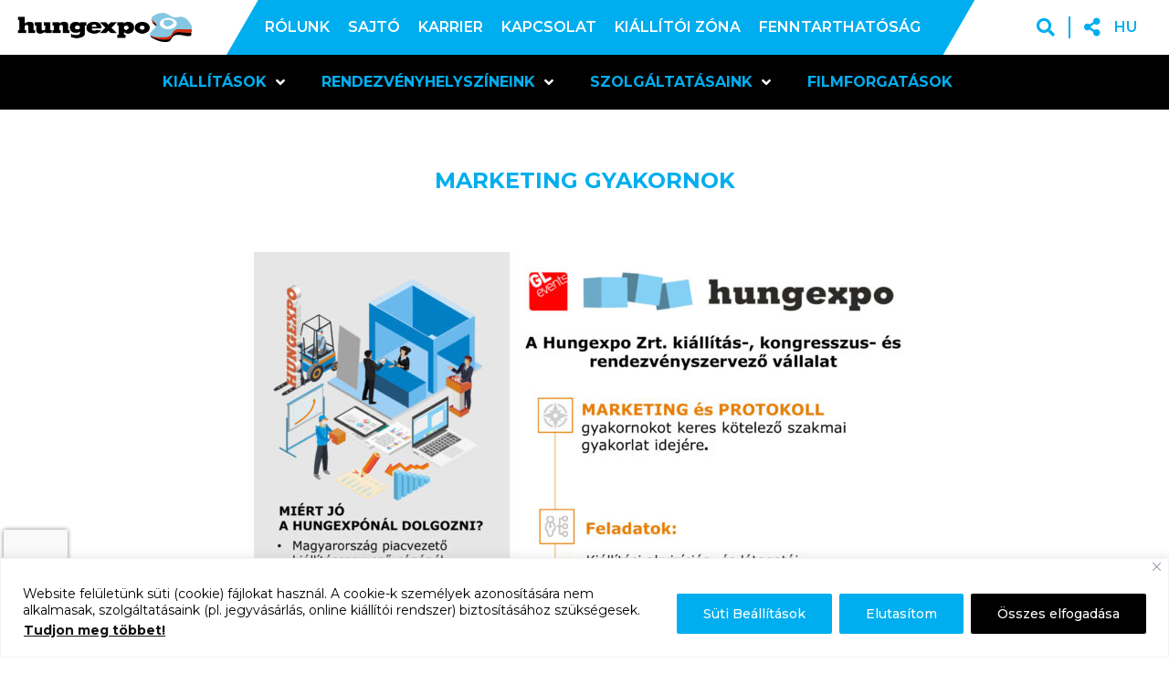

--- FILE ---
content_type: text/html; charset=UTF-8
request_url: https://hungexpo.hu/jobs/marketing-gyakornok/
body_size: 21498
content:
<!doctype html>
<html lang="hu-HU">

<head>
	<meta charset="UTF-8">
	<meta name="viewport" content="width=device-width, initial-scale=1">

		<link rel="apple-touch-icon" sizes="57x57"
		href="https://hungexpo.hu/wp-content/themes/frontend/assets/icons/favicons/apple-touch-icon-57x57.png?v=2">
	<link rel="apple-touch-icon" sizes="114x114"
		href="https://hungexpo.hu/wp-content/themes/frontend/assets/icons/favicons/apple-touch-icon-114x114.png?v=2">
	<link rel="apple-touch-icon" sizes="72x72"
		href="https://hungexpo.hu/wp-content/themes/frontend/assets/icons/favicons/apple-touch-icon-72x72.png?v=2">
	<link rel="apple-touch-icon" sizes="144x144"
		href="https://hungexpo.hu/wp-content/themes/frontend/assets/icons/favicons/apple-touch-icon-144x144.png?v=2">
	<link rel="apple-touch-icon" sizes="60x60"
		href="https://hungexpo.hu/wp-content/themes/frontend/assets/icons/favicons/apple-touch-icon-60x60.png?v=2">
	<link rel="apple-touch-icon" sizes="120x120"
		href="https://hungexpo.hu/wp-content/themes/frontend/assets/icons/favicons/apple-touch-icon-120x120.png?v=2">
	<link rel="apple-touch-icon" sizes="76x76"
		href="https://hungexpo.hu/wp-content/themes/frontend/assets/icons/favicons/apple-touch-icon-76x76.png?v=2">
	<link rel="apple-touch-icon" sizes="152x152"
		href="https://hungexpo.hu/wp-content/themes/frontend/assets/icons/favicons/apple-touch-icon-152x152.png?v=2">
	<link rel="apple-touch-icon" sizes="180x180"
		href="https://hungexpo.hu/wp-content/themes/frontend/assets/icons/favicons/apple-touch-icon-180x180.png?v=2">
	<link rel="icon" type="image/png" href="https://hungexpo.hu/wp-content/themes/frontend/assets/icons/favicons/favicon-192x192.png?v=2"
		sizes="192x192">
	<link rel="icon" type="image/png" href="https://hungexpo.hu/wp-content/themes/frontend/assets/icons/favicons/favicon-160x160.png?v=2"
		sizes="160x160">
	<link rel="icon" type="image/png" href="https://hungexpo.hu/wp-content/themes/frontend/assets/icons/favicons/favicon-96x96.png?v=2"
		sizes="96x96">
	<link rel="icon" type="image/png" href="https://hungexpo.hu/wp-content/themes/frontend/assets/icons/favicons/favicon-16x16.png?v=2"
		sizes="16x16">
	<link rel="icon" type="image/png" href="https://hungexpo.hu/wp-content/themes/frontend/assets/icons/favicons/favicon-32x32.png?v=2"
		sizes="32x32">
	<meta name="msapplication-config" content="https://hungexpo.hu/wp-content/themes/frontend/assets/icons/favicons/browserconfig.xml" />
	<meta name="msapplication-TileColor" content="#ffffff">
	<meta name="msapplication-TileImage" content="https://hungexpo.hu/wp-content/themes/frontend/assets/icons/favicons/mstile-144x144.png?v=2">

	<!-- Check page template for embed code injection -->
	<!-- Always load tracking codes regardless of cookie settings -->
	
	<!-- Marketing tracking codes - only load if cookies are accepted -->
		<div id="eventHeadContainer" style="display: none;"
		data-script-content="">
	</div>

	<script>
		document.addEventListener('DOMContentLoaded', function () {
			checkAndLoadContent('marketing', 'eventHeadContainer', 'data-script-content', 'head');
		});
	</script>

			<!-- Google Tag Manager -->
		<script>(function (w, d, s, l, i) {
				w[l] = w[l] || []; w[l].push({
					'gtm.start':
						new Date().getTime(), event: 'gtm.js'
				}); var f = d.getElementsByTagName(s)[0],
					j = d.createElement(s), dl = l != 'dataLayer' ? '&l=' + l : ''; j.async = true; j.src =
						'https://www.googletagmanager.com/gtm.js?id=' + i + dl; f.parentNode.insertBefore(j, f);
			})(window, document, 'script', 'dataLayer', 'GTM-5RSLQ56P');</script>
		<!-- End Google Tag Manager -->
	

	<meta name='robots' content='index, follow, max-image-preview:large, max-snippet:-1, max-video-preview:-1' />
<link rel="alternate" hreflang="hu" href="https://hungexpo.hu/jobs/marketing-gyakornok/" />
<link rel="alternate" hreflang="x-default" href="https://hungexpo.hu/jobs/marketing-gyakornok/" />

	<!-- This site is optimized with the Yoast SEO plugin v23.5 - https://yoast.com/wordpress/plugins/seo/ -->
	<title>Marketing gyakornok - HUNGEXPO</title>
	<link rel="canonical" href="https://hungexpo.hu/jobs/marketing-gyakornok/" />
	<meta property="og:locale" content="hu_HU" />
	<meta property="og:type" content="article" />
	<meta property="og:title" content="Marketing gyakornok - HUNGEXPO" />
	<meta property="og:url" content="https://hungexpo.hu/jobs/marketing-gyakornok/" />
	<meta property="og:site_name" content="HUNGEXPO" />
	<meta property="article:modified_time" content="2025-12-09T10:22:39+00:00" />
	<meta property="og:image" content="https://hungexpo.hu/wp-content/uploads/marketing_gyakornok_2021-724x1024.jpg" />
	<meta name="twitter:card" content="summary_large_image" />
	<meta name="twitter:label1" content="Becsült olvasási idő" />
	<meta name="twitter:data1" content="1 perc" />
	<script type="application/ld+json" class="yoast-schema-graph">{"@context":"https://schema.org","@graph":[{"@type":"WebPage","@id":"https://hungexpo.hu/jobs/marketing-gyakornok/","url":"https://hungexpo.hu/jobs/marketing-gyakornok/","name":"Marketing gyakornok - HUNGEXPO","isPartOf":{"@id":"https://hungexpo.hu/#website"},"primaryImageOfPage":{"@id":"https://hungexpo.hu/jobs/marketing-gyakornok/#primaryimage"},"image":{"@id":"https://hungexpo.hu/jobs/marketing-gyakornok/#primaryimage"},"thumbnailUrl":"https://hungexpo.hu/wp-content/uploads/marketing_gyakornok_2021-724x1024.jpg","datePublished":"2019-11-14T16:54:58+00:00","dateModified":"2025-12-09T10:22:39+00:00","breadcrumb":{"@id":"https://hungexpo.hu/jobs/marketing-gyakornok/#breadcrumb"},"inLanguage":"hu","potentialAction":[{"@type":"ReadAction","target":["https://hungexpo.hu/jobs/marketing-gyakornok/"]}]},{"@type":"ImageObject","inLanguage":"hu","@id":"https://hungexpo.hu/jobs/marketing-gyakornok/#primaryimage","url":"https://hungexpo.hu/wp-content/uploads/marketing_gyakornok_2021-scaled.jpg","contentUrl":"https://hungexpo.hu/wp-content/uploads/marketing_gyakornok_2021-scaled.jpg","width":1809,"height":2560},{"@type":"BreadcrumbList","@id":"https://hungexpo.hu/jobs/marketing-gyakornok/#breadcrumb","itemListElement":[{"@type":"ListItem","position":1,"name":"Home","item":"https://preview.hungexpo.hu/"},{"@type":"ListItem","position":2,"name":"Open Position","item":"https://hungexpo.hu/jobs/"},{"@type":"ListItem","position":3,"name":"Marketing gyakornok"}]},{"@type":"WebSite","@id":"https://hungexpo.hu/#website","url":"https://hungexpo.hu/","name":"HUNGEXPO","description":"...egy újabb WordPress honlap...","potentialAction":[{"@type":"SearchAction","target":{"@type":"EntryPoint","urlTemplate":"https://hungexpo.hu/?s={search_term_string}"},"query-input":{"@type":"PropertyValueSpecification","valueRequired":true,"valueName":"search_term_string"}}],"inLanguage":"hu"}]}</script>
	<!-- / Yoast SEO plugin. -->


<link rel='dns-prefetch' href='//fonts.googleapis.com' />
<link rel='dns-prefetch' href='//www.googletagmanager.com' />
<link rel="alternate" type="application/rss+xml" title="HUNGEXPO &raquo; hírcsatorna" href="https://hungexpo.hu/feed/" />
<link rel="alternate" type="application/rss+xml" title="HUNGEXPO &raquo; hozzászólás hírcsatorna" href="https://hungexpo.hu/comments/feed/" />
<script type="text/javascript">
/* <![CDATA[ */
window._wpemojiSettings = {"baseUrl":"https:\/\/s.w.org\/images\/core\/emoji\/14.0.0\/72x72\/","ext":".png","svgUrl":"https:\/\/s.w.org\/images\/core\/emoji\/14.0.0\/svg\/","svgExt":".svg","source":{"wpemoji":"https:\/\/hungexpo.hu\/wp-includes\/js\/wp-emoji.js?ver=6.4.5","twemoji":"https:\/\/hungexpo.hu\/wp-includes\/js\/twemoji.js?ver=6.4.5"}};
/**
 * @output wp-includes/js/wp-emoji-loader.js
 */

/**
 * Emoji Settings as exported in PHP via _print_emoji_detection_script().
 * @typedef WPEmojiSettings
 * @type {object}
 * @property {?object} source
 * @property {?string} source.concatemoji
 * @property {?string} source.twemoji
 * @property {?string} source.wpemoji
 * @property {?boolean} DOMReady
 * @property {?Function} readyCallback
 */

/**
 * Support tests.
 * @typedef SupportTests
 * @type {object}
 * @property {?boolean} flag
 * @property {?boolean} emoji
 */

/**
 * IIFE to detect emoji support and load Twemoji if needed.
 *
 * @param {Window} window
 * @param {Document} document
 * @param {WPEmojiSettings} settings
 */
( function wpEmojiLoader( window, document, settings ) {
	if ( typeof Promise === 'undefined' ) {
		return;
	}

	var sessionStorageKey = 'wpEmojiSettingsSupports';
	var tests = [ 'flag', 'emoji' ];

	/**
	 * Checks whether the browser supports offloading to a Worker.
	 *
	 * @since 6.3.0
	 *
	 * @private
	 *
	 * @returns {boolean}
	 */
	function supportsWorkerOffloading() {
		return (
			typeof Worker !== 'undefined' &&
			typeof OffscreenCanvas !== 'undefined' &&
			typeof URL !== 'undefined' &&
			URL.createObjectURL &&
			typeof Blob !== 'undefined'
		);
	}

	/**
	 * @typedef SessionSupportTests
	 * @type {object}
	 * @property {number} timestamp
	 * @property {SupportTests} supportTests
	 */

	/**
	 * Get support tests from session.
	 *
	 * @since 6.3.0
	 *
	 * @private
	 *
	 * @returns {?SupportTests} Support tests, or null if not set or older than 1 week.
	 */
	function getSessionSupportTests() {
		try {
			/** @type {SessionSupportTests} */
			var item = JSON.parse(
				sessionStorage.getItem( sessionStorageKey )
			);
			if (
				typeof item === 'object' &&
				typeof item.timestamp === 'number' &&
				new Date().valueOf() < item.timestamp + 604800 && // Note: Number is a week in seconds.
				typeof item.supportTests === 'object'
			) {
				return item.supportTests;
			}
		} catch ( e ) {}
		return null;
	}

	/**
	 * Persist the supports in session storage.
	 *
	 * @since 6.3.0
	 *
	 * @private
	 *
	 * @param {SupportTests} supportTests Support tests.
	 */
	function setSessionSupportTests( supportTests ) {
		try {
			/** @type {SessionSupportTests} */
			var item = {
				supportTests: supportTests,
				timestamp: new Date().valueOf()
			};

			sessionStorage.setItem(
				sessionStorageKey,
				JSON.stringify( item )
			);
		} catch ( e ) {}
	}

	/**
	 * Checks if two sets of Emoji characters render the same visually.
	 *
	 * This function may be serialized to run in a Worker. Therefore, it cannot refer to variables from the containing
	 * scope. Everything must be passed by parameters.
	 *
	 * @since 4.9.0
	 *
	 * @private
	 *
	 * @param {CanvasRenderingContext2D} context 2D Context.
	 * @param {string} set1 Set of Emoji to test.
	 * @param {string} set2 Set of Emoji to test.
	 *
	 * @return {boolean} True if the two sets render the same.
	 */
	function emojiSetsRenderIdentically( context, set1, set2 ) {
		// Cleanup from previous test.
		context.clearRect( 0, 0, context.canvas.width, context.canvas.height );
		context.fillText( set1, 0, 0 );
		var rendered1 = new Uint32Array(
			context.getImageData(
				0,
				0,
				context.canvas.width,
				context.canvas.height
			).data
		);

		// Cleanup from previous test.
		context.clearRect( 0, 0, context.canvas.width, context.canvas.height );
		context.fillText( set2, 0, 0 );
		var rendered2 = new Uint32Array(
			context.getImageData(
				0,
				0,
				context.canvas.width,
				context.canvas.height
			).data
		);

		return rendered1.every( function ( rendered2Data, index ) {
			return rendered2Data === rendered2[ index ];
		} );
	}

	/**
	 * Determines if the browser properly renders Emoji that Twemoji can supplement.
	 *
	 * This function may be serialized to run in a Worker. Therefore, it cannot refer to variables from the containing
	 * scope. Everything must be passed by parameters.
	 *
	 * @since 4.2.0
	 *
	 * @private
	 *
	 * @param {CanvasRenderingContext2D} context 2D Context.
	 * @param {string} type Whether to test for support of "flag" or "emoji".
	 * @param {Function} emojiSetsRenderIdentically Reference to emojiSetsRenderIdentically function, needed due to minification.
	 *
	 * @return {boolean} True if the browser can render emoji, false if it cannot.
	 */
	function browserSupportsEmoji( context, type, emojiSetsRenderIdentically ) {
		var isIdentical;

		switch ( type ) {
			case 'flag':
				/*
				 * Test for Transgender flag compatibility. Added in Unicode 13.
				 *
				 * To test for support, we try to render it, and compare the rendering to how it would look if
				 * the browser doesn't render it correctly (white flag emoji + transgender symbol).
				 */
				isIdentical = emojiSetsRenderIdentically(
					context,
					'\uD83C\uDFF3\uFE0F\u200D\u26A7\uFE0F', // as a zero-width joiner sequence
					'\uD83C\uDFF3\uFE0F\u200B\u26A7\uFE0F' // separated by a zero-width space
				);

				if ( isIdentical ) {
					return false;
				}

				/*
				 * Test for UN flag compatibility. This is the least supported of the letter locale flags,
				 * so gives us an easy test for full support.
				 *
				 * To test for support, we try to render it, and compare the rendering to how it would look if
				 * the browser doesn't render it correctly ([U] + [N]).
				 */
				isIdentical = emojiSetsRenderIdentically(
					context,
					'\uD83C\uDDFA\uD83C\uDDF3', // as the sequence of two code points
					'\uD83C\uDDFA\u200B\uD83C\uDDF3' // as the two code points separated by a zero-width space
				);

				if ( isIdentical ) {
					return false;
				}

				/*
				 * Test for English flag compatibility. England is a country in the United Kingdom, it
				 * does not have a two letter locale code but rather a five letter sub-division code.
				 *
				 * To test for support, we try to render it, and compare the rendering to how it would look if
				 * the browser doesn't render it correctly (black flag emoji + [G] + [B] + [E] + [N] + [G]).
				 */
				isIdentical = emojiSetsRenderIdentically(
					context,
					// as the flag sequence
					'\uD83C\uDFF4\uDB40\uDC67\uDB40\uDC62\uDB40\uDC65\uDB40\uDC6E\uDB40\uDC67\uDB40\uDC7F',
					// with each code point separated by a zero-width space
					'\uD83C\uDFF4\u200B\uDB40\uDC67\u200B\uDB40\uDC62\u200B\uDB40\uDC65\u200B\uDB40\uDC6E\u200B\uDB40\uDC67\u200B\uDB40\uDC7F'
				);

				return ! isIdentical;
			case 'emoji':
				/*
				 * Why can't we be friends? Everyone can now shake hands in emoji, regardless of skin tone!
				 *
				 * To test for Emoji 14.0 support, try to render a new emoji: Handshake: Light Skin Tone, Dark Skin Tone.
				 *
				 * The Handshake: Light Skin Tone, Dark Skin Tone emoji is a ZWJ sequence combining 🫱 Rightwards Hand,
				 * 🏻 Light Skin Tone, a Zero Width Joiner, 🫲 Leftwards Hand, and 🏿 Dark Skin Tone.
				 *
				 * 0x1FAF1 == Rightwards Hand
				 * 0x1F3FB == Light Skin Tone
				 * 0x200D == Zero-Width Joiner (ZWJ) that links the code points for the new emoji or
				 * 0x200B == Zero-Width Space (ZWS) that is rendered for clients not supporting the new emoji.
				 * 0x1FAF2 == Leftwards Hand
				 * 0x1F3FF == Dark Skin Tone.
				 *
				 * When updating this test for future Emoji releases, ensure that individual emoji that make up the
				 * sequence come from older emoji standards.
				 */
				isIdentical = emojiSetsRenderIdentically(
					context,
					'\uD83E\uDEF1\uD83C\uDFFB\u200D\uD83E\uDEF2\uD83C\uDFFF', // as the zero-width joiner sequence
					'\uD83E\uDEF1\uD83C\uDFFB\u200B\uD83E\uDEF2\uD83C\uDFFF' // separated by a zero-width space
				);

				return ! isIdentical;
		}

		return false;
	}

	/**
	 * Checks emoji support tests.
	 *
	 * This function may be serialized to run in a Worker. Therefore, it cannot refer to variables from the containing
	 * scope. Everything must be passed by parameters.
	 *
	 * @since 6.3.0
	 *
	 * @private
	 *
	 * @param {string[]} tests Tests.
	 * @param {Function} browserSupportsEmoji Reference to browserSupportsEmoji function, needed due to minification.
	 * @param {Function} emojiSetsRenderIdentically Reference to emojiSetsRenderIdentically function, needed due to minification.
	 *
	 * @return {SupportTests} Support tests.
	 */
	function testEmojiSupports( tests, browserSupportsEmoji, emojiSetsRenderIdentically ) {
		var canvas;
		if (
			typeof WorkerGlobalScope !== 'undefined' &&
			self instanceof WorkerGlobalScope
		) {
			canvas = new OffscreenCanvas( 300, 150 ); // Dimensions are default for HTMLCanvasElement.
		} else {
			canvas = document.createElement( 'canvas' );
		}

		var context = canvas.getContext( '2d', { willReadFrequently: true } );

		/*
		 * Chrome on OS X added native emoji rendering in M41. Unfortunately,
		 * it doesn't work when the font is bolder than 500 weight. So, we
		 * check for bold rendering support to avoid invisible emoji in Chrome.
		 */
		context.textBaseline = 'top';
		context.font = '600 32px Arial';

		var supports = {};
		tests.forEach( function ( test ) {
			supports[ test ] = browserSupportsEmoji( context, test, emojiSetsRenderIdentically );
		} );
		return supports;
	}

	/**
	 * Adds a script to the head of the document.
	 *
	 * @ignore
	 *
	 * @since 4.2.0
	 *
	 * @param {string} src The url where the script is located.
	 *
	 * @return {void}
	 */
	function addScript( src ) {
		var script = document.createElement( 'script' );
		script.src = src;
		script.defer = true;
		document.head.appendChild( script );
	}

	settings.supports = {
		everything: true,
		everythingExceptFlag: true
	};

	// Create a promise for DOMContentLoaded since the worker logic may finish after the event has fired.
	var domReadyPromise = new Promise( function ( resolve ) {
		document.addEventListener( 'DOMContentLoaded', resolve, {
			once: true
		} );
	} );

	// Obtain the emoji support from the browser, asynchronously when possible.
	new Promise( function ( resolve ) {
		var supportTests = getSessionSupportTests();
		if ( supportTests ) {
			resolve( supportTests );
			return;
		}

		if ( supportsWorkerOffloading() ) {
			try {
				// Note that the functions are being passed as arguments due to minification.
				var workerScript =
					'postMessage(' +
					testEmojiSupports.toString() +
					'(' +
					[
						JSON.stringify( tests ),
						browserSupportsEmoji.toString(),
						emojiSetsRenderIdentically.toString()
					].join( ',' ) +
					'));';
				var blob = new Blob( [ workerScript ], {
					type: 'text/javascript'
				} );
				var worker = new Worker( URL.createObjectURL( blob ), { name: 'wpTestEmojiSupports' } );
				worker.onmessage = function ( event ) {
					supportTests = event.data;
					setSessionSupportTests( supportTests );
					worker.terminate();
					resolve( supportTests );
				};
				return;
			} catch ( e ) {}
		}

		supportTests = testEmojiSupports( tests, browserSupportsEmoji, emojiSetsRenderIdentically );
		setSessionSupportTests( supportTests );
		resolve( supportTests );
	} )
		// Once the browser emoji support has been obtained from the session, finalize the settings.
		.then( function ( supportTests ) {
			/*
			 * Tests the browser support for flag emojis and other emojis, and adjusts the
			 * support settings accordingly.
			 */
			for ( var test in supportTests ) {
				settings.supports[ test ] = supportTests[ test ];

				settings.supports.everything =
					settings.supports.everything && settings.supports[ test ];

				if ( 'flag' !== test ) {
					settings.supports.everythingExceptFlag =
						settings.supports.everythingExceptFlag &&
						settings.supports[ test ];
				}
			}

			settings.supports.everythingExceptFlag =
				settings.supports.everythingExceptFlag &&
				! settings.supports.flag;

			// Sets DOMReady to false and assigns a ready function to settings.
			settings.DOMReady = false;
			settings.readyCallback = function () {
				settings.DOMReady = true;
			};
		} )
		.then( function () {
			return domReadyPromise;
		} )
		.then( function () {
			// When the browser can not render everything we need to load a polyfill.
			if ( ! settings.supports.everything ) {
				settings.readyCallback();

				var src = settings.source || {};

				if ( src.concatemoji ) {
					addScript( src.concatemoji );
				} else if ( src.wpemoji && src.twemoji ) {
					addScript( src.twemoji );
					addScript( src.wpemoji );
				}
			}
		} );
} )( window, document, window._wpemojiSettings );

/* ]]> */
</script>
<style id='wp-emoji-styles-inline-css' type='text/css'>

	img.wp-smiley, img.emoji {
		display: inline !important;
		border: none !important;
		box-shadow: none !important;
		height: 1em !important;
		width: 1em !important;
		margin: 0 0.07em !important;
		vertical-align: -0.1em !important;
		background: none !important;
		padding: 0 !important;
	}
</style>
<link rel='stylesheet' id='wp-block-library-css' href='https://hungexpo.hu/wp-includes/css/dist/block-library/style.css?ver=6.4.5' type='text/css' media='all' />
<style id='filebird-block-filebird-gallery-style-inline-css' type='text/css'>
ul.filebird-block-filebird-gallery{margin:auto!important;padding:0!important;width:100%}ul.filebird-block-filebird-gallery.layout-grid{display:grid;grid-gap:20px;align-items:stretch;grid-template-columns:repeat(var(--columns),1fr);justify-items:stretch}ul.filebird-block-filebird-gallery.layout-grid li img{border:1px solid #ccc;box-shadow:2px 2px 6px 0 rgba(0,0,0,.3);height:100%;max-width:100%;-o-object-fit:cover;object-fit:cover;width:100%}ul.filebird-block-filebird-gallery.layout-masonry{-moz-column-count:var(--columns);-moz-column-gap:var(--space);column-gap:var(--space);-moz-column-width:var(--min-width);columns:var(--min-width) var(--columns);display:block;overflow:auto}ul.filebird-block-filebird-gallery.layout-masonry li{margin-bottom:var(--space)}ul.filebird-block-filebird-gallery li{list-style:none}ul.filebird-block-filebird-gallery li figure{height:100%;margin:0;padding:0;position:relative;width:100%}ul.filebird-block-filebird-gallery li figure figcaption{background:linear-gradient(0deg,rgba(0,0,0,.7),rgba(0,0,0,.3) 70%,transparent);bottom:0;box-sizing:border-box;color:#fff;font-size:.8em;margin:0;max-height:100%;overflow:auto;padding:3em .77em .7em;position:absolute;text-align:center;width:100%;z-index:2}ul.filebird-block-filebird-gallery li figure figcaption a{color:inherit}

</style>
<style id='classic-theme-styles-inline-css' type='text/css'>
/**
 * These rules are needed for backwards compatibility.
 * They should match the button element rules in the base theme.json file.
 */
.wp-block-button__link {
	color: #ffffff;
	background-color: #32373c;
	border-radius: 9999px; /* 100% causes an oval, but any explicit but really high value retains the pill shape. */

	/* This needs a low specificity so it won't override the rules from the button element if defined in theme.json. */
	box-shadow: none;
	text-decoration: none;

	/* The extra 2px are added to size solids the same as the outline versions.*/
	padding: calc(0.667em + 2px) calc(1.333em + 2px);

	font-size: 1.125em;
}

.wp-block-file__button {
	background: #32373c;
	color: #ffffff;
	text-decoration: none;
}

</style>
<style id='global-styles-inline-css' type='text/css'>
body{--wp--preset--color--black: #000000;--wp--preset--color--cyan-bluish-gray: #abb8c3;--wp--preset--color--white: #ffffff;--wp--preset--color--pale-pink: #f78da7;--wp--preset--color--vivid-red: #cf2e2e;--wp--preset--color--luminous-vivid-orange: #ff6900;--wp--preset--color--luminous-vivid-amber: #fcb900;--wp--preset--color--light-green-cyan: #7bdcb5;--wp--preset--color--vivid-green-cyan: #00d084;--wp--preset--color--pale-cyan-blue: #8ed1fc;--wp--preset--color--vivid-cyan-blue: #0693e3;--wp--preset--color--vivid-purple: #9b51e0;--wp--preset--gradient--vivid-cyan-blue-to-vivid-purple: linear-gradient(135deg,rgba(6,147,227,1) 0%,rgb(155,81,224) 100%);--wp--preset--gradient--light-green-cyan-to-vivid-green-cyan: linear-gradient(135deg,rgb(122,220,180) 0%,rgb(0,208,130) 100%);--wp--preset--gradient--luminous-vivid-amber-to-luminous-vivid-orange: linear-gradient(135deg,rgba(252,185,0,1) 0%,rgba(255,105,0,1) 100%);--wp--preset--gradient--luminous-vivid-orange-to-vivid-red: linear-gradient(135deg,rgba(255,105,0,1) 0%,rgb(207,46,46) 100%);--wp--preset--gradient--very-light-gray-to-cyan-bluish-gray: linear-gradient(135deg,rgb(238,238,238) 0%,rgb(169,184,195) 100%);--wp--preset--gradient--cool-to-warm-spectrum: linear-gradient(135deg,rgb(74,234,220) 0%,rgb(151,120,209) 20%,rgb(207,42,186) 40%,rgb(238,44,130) 60%,rgb(251,105,98) 80%,rgb(254,248,76) 100%);--wp--preset--gradient--blush-light-purple: linear-gradient(135deg,rgb(255,206,236) 0%,rgb(152,150,240) 100%);--wp--preset--gradient--blush-bordeaux: linear-gradient(135deg,rgb(254,205,165) 0%,rgb(254,45,45) 50%,rgb(107,0,62) 100%);--wp--preset--gradient--luminous-dusk: linear-gradient(135deg,rgb(255,203,112) 0%,rgb(199,81,192) 50%,rgb(65,88,208) 100%);--wp--preset--gradient--pale-ocean: linear-gradient(135deg,rgb(255,245,203) 0%,rgb(182,227,212) 50%,rgb(51,167,181) 100%);--wp--preset--gradient--electric-grass: linear-gradient(135deg,rgb(202,248,128) 0%,rgb(113,206,126) 100%);--wp--preset--gradient--midnight: linear-gradient(135deg,rgb(2,3,129) 0%,rgb(40,116,252) 100%);--wp--preset--font-size--small: 13px;--wp--preset--font-size--medium: 20px;--wp--preset--font-size--large: 36px;--wp--preset--font-size--x-large: 42px;--wp--preset--spacing--20: 0.44rem;--wp--preset--spacing--30: 0.67rem;--wp--preset--spacing--40: 1rem;--wp--preset--spacing--50: 1.5rem;--wp--preset--spacing--60: 2.25rem;--wp--preset--spacing--70: 3.38rem;--wp--preset--spacing--80: 5.06rem;--wp--preset--shadow--natural: 6px 6px 9px rgba(0, 0, 0, 0.2);--wp--preset--shadow--deep: 12px 12px 50px rgba(0, 0, 0, 0.4);--wp--preset--shadow--sharp: 6px 6px 0px rgba(0, 0, 0, 0.2);--wp--preset--shadow--outlined: 6px 6px 0px -3px rgba(255, 255, 255, 1), 6px 6px rgba(0, 0, 0, 1);--wp--preset--shadow--crisp: 6px 6px 0px rgba(0, 0, 0, 1);}:where(.is-layout-flex){gap: 0.5em;}:where(.is-layout-grid){gap: 0.5em;}body .is-layout-flow > .alignleft{float: left;margin-inline-start: 0;margin-inline-end: 2em;}body .is-layout-flow > .alignright{float: right;margin-inline-start: 2em;margin-inline-end: 0;}body .is-layout-flow > .aligncenter{margin-left: auto !important;margin-right: auto !important;}body .is-layout-constrained > .alignleft{float: left;margin-inline-start: 0;margin-inline-end: 2em;}body .is-layout-constrained > .alignright{float: right;margin-inline-start: 2em;margin-inline-end: 0;}body .is-layout-constrained > .aligncenter{margin-left: auto !important;margin-right: auto !important;}body .is-layout-constrained > :where(:not(.alignleft):not(.alignright):not(.alignfull)){max-width: var(--wp--style--global--content-size);margin-left: auto !important;margin-right: auto !important;}body .is-layout-constrained > .alignwide{max-width: var(--wp--style--global--wide-size);}body .is-layout-flex{display: flex;}body .is-layout-flex{flex-wrap: wrap;align-items: center;}body .is-layout-flex > *{margin: 0;}body .is-layout-grid{display: grid;}body .is-layout-grid > *{margin: 0;}:where(.wp-block-columns.is-layout-flex){gap: 2em;}:where(.wp-block-columns.is-layout-grid){gap: 2em;}:where(.wp-block-post-template.is-layout-flex){gap: 1.25em;}:where(.wp-block-post-template.is-layout-grid){gap: 1.25em;}.has-black-color{color: var(--wp--preset--color--black) !important;}.has-cyan-bluish-gray-color{color: var(--wp--preset--color--cyan-bluish-gray) !important;}.has-white-color{color: var(--wp--preset--color--white) !important;}.has-pale-pink-color{color: var(--wp--preset--color--pale-pink) !important;}.has-vivid-red-color{color: var(--wp--preset--color--vivid-red) !important;}.has-luminous-vivid-orange-color{color: var(--wp--preset--color--luminous-vivid-orange) !important;}.has-luminous-vivid-amber-color{color: var(--wp--preset--color--luminous-vivid-amber) !important;}.has-light-green-cyan-color{color: var(--wp--preset--color--light-green-cyan) !important;}.has-vivid-green-cyan-color{color: var(--wp--preset--color--vivid-green-cyan) !important;}.has-pale-cyan-blue-color{color: var(--wp--preset--color--pale-cyan-blue) !important;}.has-vivid-cyan-blue-color{color: var(--wp--preset--color--vivid-cyan-blue) !important;}.has-vivid-purple-color{color: var(--wp--preset--color--vivid-purple) !important;}.has-black-background-color{background-color: var(--wp--preset--color--black) !important;}.has-cyan-bluish-gray-background-color{background-color: var(--wp--preset--color--cyan-bluish-gray) !important;}.has-white-background-color{background-color: var(--wp--preset--color--white) !important;}.has-pale-pink-background-color{background-color: var(--wp--preset--color--pale-pink) !important;}.has-vivid-red-background-color{background-color: var(--wp--preset--color--vivid-red) !important;}.has-luminous-vivid-orange-background-color{background-color: var(--wp--preset--color--luminous-vivid-orange) !important;}.has-luminous-vivid-amber-background-color{background-color: var(--wp--preset--color--luminous-vivid-amber) !important;}.has-light-green-cyan-background-color{background-color: var(--wp--preset--color--light-green-cyan) !important;}.has-vivid-green-cyan-background-color{background-color: var(--wp--preset--color--vivid-green-cyan) !important;}.has-pale-cyan-blue-background-color{background-color: var(--wp--preset--color--pale-cyan-blue) !important;}.has-vivid-cyan-blue-background-color{background-color: var(--wp--preset--color--vivid-cyan-blue) !important;}.has-vivid-purple-background-color{background-color: var(--wp--preset--color--vivid-purple) !important;}.has-black-border-color{border-color: var(--wp--preset--color--black) !important;}.has-cyan-bluish-gray-border-color{border-color: var(--wp--preset--color--cyan-bluish-gray) !important;}.has-white-border-color{border-color: var(--wp--preset--color--white) !important;}.has-pale-pink-border-color{border-color: var(--wp--preset--color--pale-pink) !important;}.has-vivid-red-border-color{border-color: var(--wp--preset--color--vivid-red) !important;}.has-luminous-vivid-orange-border-color{border-color: var(--wp--preset--color--luminous-vivid-orange) !important;}.has-luminous-vivid-amber-border-color{border-color: var(--wp--preset--color--luminous-vivid-amber) !important;}.has-light-green-cyan-border-color{border-color: var(--wp--preset--color--light-green-cyan) !important;}.has-vivid-green-cyan-border-color{border-color: var(--wp--preset--color--vivid-green-cyan) !important;}.has-pale-cyan-blue-border-color{border-color: var(--wp--preset--color--pale-cyan-blue) !important;}.has-vivid-cyan-blue-border-color{border-color: var(--wp--preset--color--vivid-cyan-blue) !important;}.has-vivid-purple-border-color{border-color: var(--wp--preset--color--vivid-purple) !important;}.has-vivid-cyan-blue-to-vivid-purple-gradient-background{background: var(--wp--preset--gradient--vivid-cyan-blue-to-vivid-purple) !important;}.has-light-green-cyan-to-vivid-green-cyan-gradient-background{background: var(--wp--preset--gradient--light-green-cyan-to-vivid-green-cyan) !important;}.has-luminous-vivid-amber-to-luminous-vivid-orange-gradient-background{background: var(--wp--preset--gradient--luminous-vivid-amber-to-luminous-vivid-orange) !important;}.has-luminous-vivid-orange-to-vivid-red-gradient-background{background: var(--wp--preset--gradient--luminous-vivid-orange-to-vivid-red) !important;}.has-very-light-gray-to-cyan-bluish-gray-gradient-background{background: var(--wp--preset--gradient--very-light-gray-to-cyan-bluish-gray) !important;}.has-cool-to-warm-spectrum-gradient-background{background: var(--wp--preset--gradient--cool-to-warm-spectrum) !important;}.has-blush-light-purple-gradient-background{background: var(--wp--preset--gradient--blush-light-purple) !important;}.has-blush-bordeaux-gradient-background{background: var(--wp--preset--gradient--blush-bordeaux) !important;}.has-luminous-dusk-gradient-background{background: var(--wp--preset--gradient--luminous-dusk) !important;}.has-pale-ocean-gradient-background{background: var(--wp--preset--gradient--pale-ocean) !important;}.has-electric-grass-gradient-background{background: var(--wp--preset--gradient--electric-grass) !important;}.has-midnight-gradient-background{background: var(--wp--preset--gradient--midnight) !important;}.has-small-font-size{font-size: var(--wp--preset--font-size--small) !important;}.has-medium-font-size{font-size: var(--wp--preset--font-size--medium) !important;}.has-large-font-size{font-size: var(--wp--preset--font-size--large) !important;}.has-x-large-font-size{font-size: var(--wp--preset--font-size--x-large) !important;}
.wp-block-navigation a:where(:not(.wp-element-button)){color: inherit;}
:where(.wp-block-post-template.is-layout-flex){gap: 1.25em;}:where(.wp-block-post-template.is-layout-grid){gap: 1.25em;}
:where(.wp-block-columns.is-layout-flex){gap: 2em;}:where(.wp-block-columns.is-layout-grid){gap: 2em;}
.wp-block-pullquote{font-size: 1.5em;line-height: 1.6;}
</style>
<link rel='stylesheet' id='contact-form-7-css' href='https://hungexpo.hu/wp-content/plugins/contact-form-7/includes/css/styles.css?ver=5.9.8' type='text/css' media='all' />
<link rel='stylesheet' id='wpml-menu-item-0-css' href='https://hungexpo.hu/wp-content/plugins/sitepress-multilingual-cms/templates/language-switchers/menu-item/style.min.css?ver=1' type='text/css' media='all' />
<link rel='stylesheet' id='montserrat-css' href='https://fonts.googleapis.com/css?family=Montserrat%3A400%2C500%2C600%2C700%2C800%2C900&#038;display=swap&#038;subset=latin-ext&#038;ver=6.4.5' type='text/css' media='all' />
<link rel='stylesheet' id='font-awesome-css' href='https://hungexpo.hu/wp-content/themes/frontend/assets/css/font-awesome.min.css?ver=4.7.0' type='text/css' media='all' />
<link rel='stylesheet' id='bootstrap-css' href='https://hungexpo.hu/wp-content/themes/frontend/assets/css/bootstrap.min.css?ver=6.4.5' type='text/css' media='all' />
<link rel='stylesheet' id='royalslider-css' href='https://hungexpo.hu/wp-content/themes/frontend/royalslider/royalslider.css?ver=1725970328' type='text/css' media='all' />
<link rel='stylesheet' id='royalslider-default-css' href='https://hungexpo.hu/wp-content/themes/frontend/royalslider/skins/default/rs-default.css?ver=1725970328' type='text/css' media='all' />
<link rel='stylesheet' id='royalslider-universal-css' href='https://hungexpo.hu/wp-content/themes/frontend/royalslider/skins/universal/rs-universal.css?ver=1725970328' type='text/css' media='all' />
<link rel='stylesheet' id='frontend-animate-css' href='https://hungexpo.hu/wp-content/themes/frontend/css/dist/animate.min.css?ver=1706017873' type='text/css' media='all' />
<link rel='preload' as='style' onload="this.onload=null;this.rel='stylesheet'"
id='frontend-style-non-critical' href='https://hungexpo.hu/wp-content/themes/frontend/css/dist/style-non-critical.min.css?ver=1706017873' async='async' type='text/css' media='all' /><link rel='stylesheet' id='blocks-style-css' href='https://hungexpo.hu/wp-content/themes/frontend/css/dist/blocks.min.css?ver=1706017873' type='text/css' media='all' />
<link rel='stylesheet' id='frontend-style-css' href='https://hungexpo.hu/wp-content/themes/frontend/style.css?ver=1706017873' type='text/css' media='all' />
<link rel='stylesheet' id='cf7cf-style-css' href='https://hungexpo.hu/wp-content/plugins/cf7-conditional-fields/style.css?ver=2.6' type='text/css' media='all' />
<script type="text/javascript" id="cookie-law-info-js-extra">
/* <![CDATA[ */
var _ckyConfig = {"_ipData":[],"_assetsURL":"https:\/\/hungexpo.hu\/wp-content\/plugins\/cookie-law-info\/lite\/frontend\/images\/","_publicURL":"https:\/\/hungexpo.hu","_expiry":"365","_categories":[{"name":"Marketing s\u00fctik","slug":"marketing","isNecessary":false,"ccpaDoNotSell":true,"cookies":[{"cookieID":"_ga","domain":"hungexpo.hu","provider":"google-analytics.com"},{"cookieID":"_gtm","domain":"hungexpo.hu","provider":"googletagmanager.com"},{"cookieID":"teads","domain":"hungexpo.hu","provider":"p.teads.tv\/teads-fellow.js"},{"cookieID":"_gid","domain":"hungexpo.hu","provider":"google-analytics.com"},{"cookieID":"_gat","domain":"hungexpo.hu","provider":"google-analytics.com"},{"cookieID":"_gcl_au","domain":"hungexpo.hu","provider":"googletagmanager.com"}],"active":true,"defaultConsent":{"gdpr":false,"ccpa":false}},{"name":"Sz\u00fcks\u00e9ges","slug":"szukseges","isNecessary":false,"ccpaDoNotSell":true,"cookies":[{"cookieID":"Necessary","domain":"https:\/\/hungexpo.hu\/","provider":""}],"active":true,"defaultConsent":{"gdpr":false,"ccpa":false}}],"_activeLaw":"gdpr","_rootDomain":"","_block":"1","_showBanner":"1","_bannerConfig":{"settings":{"type":"banner","preferenceCenterType":"popup","position":"bottom","applicableLaw":"gdpr"},"behaviours":{"reloadBannerOnAccept":true,"loadAnalyticsByDefault":false,"animations":{"onLoad":"animate","onHide":"sticky"}},"config":{"revisitConsent":{"status":true,"tag":"revisit-consent","position":"bottom-left","meta":{"url":"#"},"styles":{"background-color":"#00aeef"},"elements":{"title":{"type":"text","tag":"revisit-consent-title","status":true,"styles":{"color":"#0056a7"}}}},"preferenceCenter":{"toggle":{"status":true,"tag":"detail-category-toggle","type":"toggle","states":{"active":{"styles":{"background-color":"#1863DC"}},"inactive":{"styles":{"background-color":"#D0D5D2"}}}}},"categoryPreview":{"status":false,"toggle":{"status":true,"tag":"detail-category-preview-toggle","type":"toggle","states":{"active":{"styles":{"background-color":"#1863DC"}},"inactive":{"styles":{"background-color":"#D0D5D2"}}}}},"videoPlaceholder":{"status":true,"styles":{"background-color":"#000000","border-color":"#000000","color":"#ffffff"}},"readMore":{"status":true,"tag":"readmore-button","type":"link","meta":{"noFollow":true,"newTab":true},"styles":{"color":"#121212","background-color":"transparent","border-color":"transparent"}},"auditTable":{"status":true},"optOption":{"status":true,"toggle":{"status":true,"tag":"optout-option-toggle","type":"toggle","states":{"active":{"styles":{"background-color":"#1863dc"}},"inactive":{"styles":{"background-color":"#FFFFFF"}}}}}}},"_version":"3.2.8","_logConsent":"1","_tags":[{"tag":"accept-button","styles":{"color":"#fff","background-color":"#000000","border-color":"#000000"}},{"tag":"reject-button","styles":{"color":"#fff","background-color":"#00aeef","border-color":"#00aeef"}},{"tag":"settings-button","styles":{"color":"#fff","background-color":"#00aeef","border-color":"#00aeef"}},{"tag":"readmore-button","styles":{"color":"#121212","background-color":"transparent","border-color":"transparent"}},{"tag":"donotsell-button","styles":{"color":"#333333","background-color":"","border-color":""}},{"tag":"accept-button","styles":{"color":"#fff","background-color":"#000000","border-color":"#000000"}},{"tag":"revisit-consent","styles":{"background-color":"#00aeef"}}],"_shortCodes":[{"key":"cky_readmore","content":"<a href=\"https:\/\/hungexpo.hu\/cookie-kezelesi-szabalyzat\/\" class=\"cky-policy\" aria-label=\"Tudjon meg t\u00f6bbet!\" target=\"_blank\" rel=\"noopener\" data-cky-tag=\"readmore-button\">Tudjon meg t\u00f6bbet!<\/a>","tag":"readmore-button","status":true,"attributes":{"rel":"nofollow","target":"_blank"}},{"key":"cky_show_desc","content":"<button class=\"cky-show-desc-btn\" data-cky-tag=\"show-desc-button\" aria-label=\"Mutass t\u00f6bbet\">Mutass t\u00f6bbet<\/button>","tag":"show-desc-button","status":true,"attributes":[]},{"key":"cky_hide_desc","content":"<button class=\"cky-show-desc-btn\" data-cky-tag=\"hide-desc-button\" aria-label=\"Mutass kevesebbet\">Mutass kevesebbet<\/button>","tag":"hide-desc-button","status":true,"attributes":[]},{"key":"cky_category_toggle_label","content":"[cky_{{status}}_category_label] [cky_preference_{{category_slug}}_title]","tag":"","status":true,"attributes":[]},{"key":"cky_enable_category_label","content":"Enged\u00e9lyezze","tag":"","status":true,"attributes":[]},{"key":"cky_disable_category_label","content":"Letilt\u00e1s","tag":"","status":true,"attributes":[]},{"key":"cky_video_placeholder","content":"<div class=\"video-placeholder-normal\" data-cky-tag=\"video-placeholder\" id=\"[UNIQUEID]\"><p class=\"video-placeholder-text-normal\" data-cky-tag=\"placeholder-title\">K\u00e9rj\u00fck, fogadja el a cookie-k beleegyez\u00e9s\u00e9t<\/p><\/div>","tag":"","status":true,"attributes":[]},{"key":"cky_enable_optout_label","content":"Enged\u00e9lyezze","tag":"","status":true,"attributes":[]},{"key":"cky_disable_optout_label","content":"Letilt\u00e1s","tag":"","status":true,"attributes":[]},{"key":"cky_optout_toggle_label","content":"[cky_{{status}}_optout_label] [cky_optout_option_title]","tag":"","status":true,"attributes":[]},{"key":"cky_optout_option_title","content":"Ne \u00c9rt\u00e9kes\u00edtse vagy Ossza Meg SZem\u00e9lyes Adataimat","tag":"","status":true,"attributes":[]},{"key":"cky_optout_close_label","content":"Bez\u00e1r\u00e1s","tag":"","status":true,"attributes":[]}],"_rtl":"","_language":"hu","_providersToBlock":[{"re":"google-analytics.com","categories":["marketing"]},{"re":"googletagmanager.com","categories":["marketing"]},{"re":"p.teads.tv\/teads-fellow.js","categories":["marketing"]}]};
var _ckyStyles = {"css":".cky-overlay{background: #000000; opacity: 0.4; position: fixed; top: 0; left: 0; width: 100%; height: 100%; z-index: 99999999;}.cky-hide{display: none;}.cky-btn-revisit-wrapper{display: flex; align-items: center; justify-content: center; background: #0056a7; width: 45px; height: 45px; border-radius: 50%; position: fixed; z-index: 999999; cursor: pointer;}.cky-revisit-bottom-left{bottom: 15px; left: 15px;}.cky-revisit-bottom-right{bottom: 15px; right: 15px;}.cky-btn-revisit-wrapper .cky-btn-revisit{display: flex; align-items: center; justify-content: center; background: none; border: none; cursor: pointer; position: relative; margin: 0; padding: 0;}.cky-btn-revisit-wrapper .cky-btn-revisit img{max-width: fit-content; margin: 0; height: 30px; width: 30px;}.cky-revisit-bottom-left:hover::before{content: attr(data-tooltip); position: absolute; background: #4e4b66; color: #ffffff; left: calc(100% + 7px); font-size: 12px; line-height: 16px; width: max-content; padding: 4px 8px; border-radius: 4px;}.cky-revisit-bottom-left:hover::after{position: absolute; content: \"\"; border: 5px solid transparent; left: calc(100% + 2px); border-left-width: 0; border-right-color: #4e4b66;}.cky-revisit-bottom-right:hover::before{content: attr(data-tooltip); position: absolute; background: #4e4b66; color: #ffffff; right: calc(100% + 7px); font-size: 12px; line-height: 16px; width: max-content; padding: 4px 8px; border-radius: 4px;}.cky-revisit-bottom-right:hover::after{position: absolute; content: \"\"; border: 5px solid transparent; right: calc(100% + 2px); border-right-width: 0; border-left-color: #4e4b66;}.cky-revisit-hide{display: none;}.cky-consent-container{position: fixed; width: 100%; box-sizing: border-box; z-index: 9999999;}.cky-consent-container .cky-consent-bar{background: #ffffff; border: 1px solid; padding: 16.5px 24px; box-shadow: 0 -1px 10px 0 #acabab4d;}.cky-banner-bottom{bottom: 0; left: 0;}.cky-banner-top{top: 0; left: 0;}.cky-custom-brand-logo-wrapper .cky-custom-brand-logo{width: 100px; height: auto; margin: 0 0 12px 0;}.cky-notice .cky-title{color: #212121; font-weight: 700; font-size: 18px; line-height: 24px; margin: 0 0 12px 0;}.cky-notice-group{display: flex; justify-content: space-between; align-items: center; font-size: 14px; line-height: 24px; font-weight: 400;}.cky-notice-des *,.cky-preference-content-wrapper *,.cky-accordion-header-des *,.cky-gpc-wrapper .cky-gpc-desc *{font-size: 14px;}.cky-notice-des{color: #212121; font-size: 14px; line-height: 24px; font-weight: 400;}.cky-notice-des img{height: 25px; width: 25px;}.cky-consent-bar .cky-notice-des p,.cky-gpc-wrapper .cky-gpc-desc p,.cky-preference-body-wrapper .cky-preference-content-wrapper p,.cky-accordion-header-wrapper .cky-accordion-header-des p,.cky-cookie-des-table li div:last-child p{color: inherit; margin-top: 0; overflow-wrap: break-word;}.cky-notice-des P:last-child,.cky-preference-content-wrapper p:last-child,.cky-cookie-des-table li div:last-child p:last-child,.cky-gpc-wrapper .cky-gpc-desc p:last-child{margin-bottom: 0;}.cky-notice-des a.cky-policy,.cky-notice-des button.cky-policy{font-size: 14px; color: #1863dc; white-space: nowrap; cursor: pointer; background: transparent; border: 1px solid; text-decoration: underline;}.cky-notice-des button.cky-policy{padding: 0;}.cky-notice-des a.cky-policy:focus-visible,.cky-notice-des button.cky-policy:focus-visible,.cky-preference-content-wrapper .cky-show-desc-btn:focus-visible,.cky-accordion-header .cky-accordion-btn:focus-visible,.cky-preference-header .cky-btn-close:focus-visible,.cky-switch input[type=\"checkbox\"]:focus-visible,.cky-footer-wrapper a:focus-visible,.cky-btn:focus-visible{outline: 2px solid #1863dc; outline-offset: 2px;}.cky-btn:focus:not(:focus-visible),.cky-accordion-header .cky-accordion-btn:focus:not(:focus-visible),.cky-preference-content-wrapper .cky-show-desc-btn:focus:not(:focus-visible),.cky-btn-revisit-wrapper .cky-btn-revisit:focus:not(:focus-visible),.cky-preference-header .cky-btn-close:focus:not(:focus-visible),.cky-consent-bar .cky-banner-btn-close:focus:not(:focus-visible){outline: 0;}button.cky-show-desc-btn:not(:hover):not(:active){color: #1863dc; background: transparent;}button.cky-accordion-btn:not(:hover):not(:active),button.cky-banner-btn-close:not(:hover):not(:active),button.cky-btn-close:not(:hover):not(:active),button.cky-btn-revisit:not(:hover):not(:active){background: transparent;}.cky-consent-bar button:hover,.cky-modal.cky-modal-open button:hover,.cky-consent-bar button:focus,.cky-modal.cky-modal-open button:focus{text-decoration: none;}.cky-notice-btn-wrapper{display: flex; justify-content: center; align-items: center; margin-left: 15px;}.cky-notice-btn-wrapper .cky-btn{text-shadow: none; box-shadow: none;}.cky-btn{font-size: 14px; font-family: inherit; line-height: 24px; padding: 8px 27px; font-weight: 500; margin: 0 8px 0 0; border-radius: 2px; white-space: nowrap; cursor: pointer; text-align: center; text-transform: none; min-height: 0;}.cky-btn:hover{opacity: 0.8;}.cky-btn-customize{color: #1863dc; background: transparent; border: 2px solid #1863dc;}.cky-btn-reject{color: #1863dc; background: transparent; border: 2px solid #1863dc;}.cky-btn-accept{background: #1863dc; color: #ffffff; border: 2px solid #1863dc;}.cky-btn:last-child{margin-right: 0;}@media (max-width: 768px){.cky-notice-group{display: block;}.cky-notice-btn-wrapper{margin-left: 0;}.cky-notice-btn-wrapper .cky-btn{flex: auto; max-width: 100%; margin-top: 10px; white-space: unset;}}@media (max-width: 576px){.cky-notice-btn-wrapper{flex-direction: column;}.cky-custom-brand-logo-wrapper, .cky-notice .cky-title, .cky-notice-des, .cky-notice-btn-wrapper{padding: 0 28px;}.cky-consent-container .cky-consent-bar{padding: 16.5px 0;}.cky-notice-des{max-height: 40vh; overflow-y: scroll;}.cky-notice-btn-wrapper .cky-btn{width: 100%; padding: 8px; margin-right: 0;}.cky-notice-btn-wrapper .cky-btn-accept{order: 1;}.cky-notice-btn-wrapper .cky-btn-reject{order: 3;}.cky-notice-btn-wrapper .cky-btn-customize{order: 2;}}@media (max-width: 425px){.cky-custom-brand-logo-wrapper, .cky-notice .cky-title, .cky-notice-des, .cky-notice-btn-wrapper{padding: 0 24px;}.cky-notice-btn-wrapper{flex-direction: column;}.cky-btn{width: 100%; margin: 10px 0 0 0;}.cky-notice-btn-wrapper .cky-btn-customize{order: 2;}.cky-notice-btn-wrapper .cky-btn-reject{order: 3;}.cky-notice-btn-wrapper .cky-btn-accept{order: 1; margin-top: 16px;}}@media (max-width: 352px){.cky-notice .cky-title{font-size: 16px;}.cky-notice-des *{font-size: 12px;}.cky-notice-des, .cky-btn{font-size: 12px;}}.cky-modal.cky-modal-open{display: flex; visibility: visible; -webkit-transform: translate(-50%, -50%); -moz-transform: translate(-50%, -50%); -ms-transform: translate(-50%, -50%); -o-transform: translate(-50%, -50%); transform: translate(-50%, -50%); top: 50%; left: 50%; transition: all 1s ease;}.cky-modal{box-shadow: 0 32px 68px rgba(0, 0, 0, 0.3); margin: 0 auto; position: fixed; max-width: 100%; background: #ffffff; top: 50%; box-sizing: border-box; border-radius: 6px; z-index: 999999999; color: #212121; -webkit-transform: translate(-50%, 100%); -moz-transform: translate(-50%, 100%); -ms-transform: translate(-50%, 100%); -o-transform: translate(-50%, 100%); transform: translate(-50%, 100%); visibility: hidden; transition: all 0s ease;}.cky-preference-center{max-height: 79vh; overflow: hidden; width: 845px; overflow: hidden; flex: 1 1 0; display: flex; flex-direction: column; border-radius: 6px;}.cky-preference-header{display: flex; align-items: center; justify-content: space-between; padding: 22px 24px; border-bottom: 1px solid;}.cky-preference-header .cky-preference-title{font-size: 18px; font-weight: 700; line-height: 24px;}.cky-preference-header .cky-btn-close{margin: 0; cursor: pointer; vertical-align: middle; padding: 0; background: none; border: none; width: auto; height: auto; min-height: 0; line-height: 0; text-shadow: none; box-shadow: none;}.cky-preference-header .cky-btn-close img{margin: 0; height: 10px; width: 10px;}.cky-preference-body-wrapper{padding: 0 24px; flex: 1; overflow: auto; box-sizing: border-box;}.cky-preference-content-wrapper,.cky-gpc-wrapper .cky-gpc-desc{font-size: 14px; line-height: 24px; font-weight: 400; padding: 12px 0;}.cky-preference-content-wrapper{border-bottom: 1px solid;}.cky-preference-content-wrapper img{height: 25px; width: 25px;}.cky-preference-content-wrapper .cky-show-desc-btn{font-size: 14px; font-family: inherit; color: #1863dc; text-decoration: none; line-height: 24px; padding: 0; margin: 0; white-space: nowrap; cursor: pointer; background: transparent; border-color: transparent; text-transform: none; min-height: 0; text-shadow: none; box-shadow: none;}.cky-accordion-wrapper{margin-bottom: 10px;}.cky-accordion{border-bottom: 1px solid;}.cky-accordion:last-child{border-bottom: none;}.cky-accordion .cky-accordion-item{display: flex; margin-top: 10px;}.cky-accordion .cky-accordion-body{display: none;}.cky-accordion.cky-accordion-active .cky-accordion-body{display: block; padding: 0 22px; margin-bottom: 16px;}.cky-accordion-header-wrapper{cursor: pointer; width: 100%;}.cky-accordion-item .cky-accordion-header{display: flex; justify-content: space-between; align-items: center;}.cky-accordion-header .cky-accordion-btn{font-size: 16px; font-family: inherit; color: #212121; line-height: 24px; background: none; border: none; font-weight: 700; padding: 0; margin: 0; cursor: pointer; text-transform: none; min-height: 0; text-shadow: none; box-shadow: none;}.cky-accordion-header .cky-always-active{color: #008000; font-weight: 600; line-height: 24px; font-size: 14px;}.cky-accordion-header-des{font-size: 14px; line-height: 24px; margin: 10px 0 16px 0;}.cky-accordion-chevron{margin-right: 22px; position: relative; cursor: pointer;}.cky-accordion-chevron-hide{display: none;}.cky-accordion .cky-accordion-chevron i::before{content: \"\"; position: absolute; border-right: 1.4px solid; border-bottom: 1.4px solid; border-color: inherit; height: 6px; width: 6px; -webkit-transform: rotate(-45deg); -moz-transform: rotate(-45deg); -ms-transform: rotate(-45deg); -o-transform: rotate(-45deg); transform: rotate(-45deg); transition: all 0.2s ease-in-out; top: 8px;}.cky-accordion.cky-accordion-active .cky-accordion-chevron i::before{-webkit-transform: rotate(45deg); -moz-transform: rotate(45deg); -ms-transform: rotate(45deg); -o-transform: rotate(45deg); transform: rotate(45deg);}.cky-audit-table{background: #f4f4f4; border-radius: 6px;}.cky-audit-table .cky-empty-cookies-text{color: inherit; font-size: 12px; line-height: 24px; margin: 0; padding: 10px;}.cky-audit-table .cky-cookie-des-table{font-size: 12px; line-height: 24px; font-weight: normal; padding: 15px 10px; border-bottom: 1px solid; border-bottom-color: inherit; margin: 0;}.cky-audit-table .cky-cookie-des-table:last-child{border-bottom: none;}.cky-audit-table .cky-cookie-des-table li{list-style-type: none; display: flex; padding: 3px 0;}.cky-audit-table .cky-cookie-des-table li:first-child{padding-top: 0;}.cky-cookie-des-table li div:first-child{width: 100px; font-weight: 600; word-break: break-word; word-wrap: break-word;}.cky-cookie-des-table li div:last-child{flex: 1; word-break: break-word; word-wrap: break-word; margin-left: 8px;}.cky-footer-shadow{display: block; width: 100%; height: 40px; background: linear-gradient(180deg, rgba(255, 255, 255, 0) 0%, #ffffff 100%); position: absolute; bottom: calc(100% - 1px);}.cky-footer-wrapper{position: relative;}.cky-prefrence-btn-wrapper{display: flex; flex-wrap: wrap; align-items: center; justify-content: center; padding: 22px 24px; border-top: 1px solid;}.cky-prefrence-btn-wrapper .cky-btn{flex: auto; max-width: 100%; text-shadow: none; box-shadow: none;}.cky-btn-preferences{color: #1863dc; background: transparent; border: 2px solid #1863dc;}.cky-preference-header,.cky-preference-body-wrapper,.cky-preference-content-wrapper,.cky-accordion-wrapper,.cky-accordion,.cky-accordion-wrapper,.cky-footer-wrapper,.cky-prefrence-btn-wrapper{border-color: inherit;}@media (max-width: 845px){.cky-modal{max-width: calc(100% - 16px);}}@media (max-width: 576px){.cky-modal{max-width: 100%;}.cky-preference-center{max-height: 100vh;}.cky-prefrence-btn-wrapper{flex-direction: column;}.cky-accordion.cky-accordion-active .cky-accordion-body{padding-right: 0;}.cky-prefrence-btn-wrapper .cky-btn{width: 100%; margin: 10px 0 0 0;}.cky-prefrence-btn-wrapper .cky-btn-reject{order: 3;}.cky-prefrence-btn-wrapper .cky-btn-accept{order: 1; margin-top: 0;}.cky-prefrence-btn-wrapper .cky-btn-preferences{order: 2;}}@media (max-width: 425px){.cky-accordion-chevron{margin-right: 15px;}.cky-notice-btn-wrapper{margin-top: 0;}.cky-accordion.cky-accordion-active .cky-accordion-body{padding: 0 15px;}}@media (max-width: 352px){.cky-preference-header .cky-preference-title{font-size: 16px;}.cky-preference-header{padding: 16px 24px;}.cky-preference-content-wrapper *, .cky-accordion-header-des *{font-size: 12px;}.cky-preference-content-wrapper, .cky-preference-content-wrapper .cky-show-more, .cky-accordion-header .cky-always-active, .cky-accordion-header-des, .cky-preference-content-wrapper .cky-show-desc-btn, .cky-notice-des a.cky-policy{font-size: 12px;}.cky-accordion-header .cky-accordion-btn{font-size: 14px;}}.cky-switch{display: flex;}.cky-switch input[type=\"checkbox\"]{position: relative; width: 44px; height: 24px; margin: 0; background: #d0d5d2; -webkit-appearance: none; border-radius: 50px; cursor: pointer; outline: 0; border: none; top: 0;}.cky-switch input[type=\"checkbox\"]:checked{background: #1863dc;}.cky-switch input[type=\"checkbox\"]:before{position: absolute; content: \"\"; height: 20px; width: 20px; left: 2px; bottom: 2px; border-radius: 50%; background-color: white; -webkit-transition: 0.4s; transition: 0.4s; margin: 0;}.cky-switch input[type=\"checkbox\"]:after{display: none;}.cky-switch input[type=\"checkbox\"]:checked:before{-webkit-transform: translateX(20px); -ms-transform: translateX(20px); transform: translateX(20px);}@media (max-width: 425px){.cky-switch input[type=\"checkbox\"]{width: 38px; height: 21px;}.cky-switch input[type=\"checkbox\"]:before{height: 17px; width: 17px;}.cky-switch input[type=\"checkbox\"]:checked:before{-webkit-transform: translateX(17px); -ms-transform: translateX(17px); transform: translateX(17px);}}.cky-consent-bar .cky-banner-btn-close{position: absolute; right: 9px; top: 5px; background: none; border: none; cursor: pointer; padding: 0; margin: 0; min-height: 0; line-height: 0; height: auto; width: auto; text-shadow: none; box-shadow: none;}.cky-consent-bar .cky-banner-btn-close img{height: 9px; width: 9px; margin: 0;}.cky-notice-btn-wrapper .cky-btn-do-not-sell{font-size: 14px; line-height: 24px; padding: 6px 0; margin: 0; font-weight: 500; background: none; border-radius: 2px; border: none; cursor: pointer; text-align: left; color: #1863dc; background: transparent; border-color: transparent; box-shadow: none; text-shadow: none;}.cky-consent-bar .cky-banner-btn-close:focus-visible,.cky-notice-btn-wrapper .cky-btn-do-not-sell:focus-visible,.cky-opt-out-btn-wrapper .cky-btn:focus-visible,.cky-opt-out-checkbox-wrapper input[type=\"checkbox\"].cky-opt-out-checkbox:focus-visible{outline: 2px solid #1863dc; outline-offset: 2px;}@media (max-width: 768px){.cky-notice-btn-wrapper{margin-left: 0; margin-top: 10px; justify-content: left;}.cky-notice-btn-wrapper .cky-btn-do-not-sell{padding: 0;}}@media (max-width: 352px){.cky-notice-btn-wrapper .cky-btn-do-not-sell, .cky-notice-des a.cky-policy{font-size: 12px;}}.cky-opt-out-wrapper{padding: 12px 0;}.cky-opt-out-wrapper .cky-opt-out-checkbox-wrapper{display: flex; align-items: center;}.cky-opt-out-checkbox-wrapper .cky-opt-out-checkbox-label{font-size: 16px; font-weight: 700; line-height: 24px; margin: 0 0 0 12px; cursor: pointer;}.cky-opt-out-checkbox-wrapper input[type=\"checkbox\"].cky-opt-out-checkbox{background-color: #ffffff; border: 1px solid black; width: 20px; height: 18.5px; margin: 0; -webkit-appearance: none; position: relative; display: flex; align-items: center; justify-content: center; border-radius: 2px; cursor: pointer;}.cky-opt-out-checkbox-wrapper input[type=\"checkbox\"].cky-opt-out-checkbox:checked{background-color: #1863dc; border: none;}.cky-opt-out-checkbox-wrapper input[type=\"checkbox\"].cky-opt-out-checkbox:checked::after{left: 6px; bottom: 4px; width: 7px; height: 13px; border: solid #ffffff; border-width: 0 3px 3px 0; border-radius: 2px; -webkit-transform: rotate(45deg); -ms-transform: rotate(45deg); transform: rotate(45deg); content: \"\"; position: absolute; box-sizing: border-box;}.cky-opt-out-checkbox-wrapper.cky-disabled .cky-opt-out-checkbox-label,.cky-opt-out-checkbox-wrapper.cky-disabled input[type=\"checkbox\"].cky-opt-out-checkbox{cursor: no-drop;}.cky-gpc-wrapper{margin: 0 0 0 32px;}.cky-footer-wrapper .cky-opt-out-btn-wrapper{display: flex; flex-wrap: wrap; align-items: center; justify-content: center; padding: 22px 24px;}.cky-opt-out-btn-wrapper .cky-btn{flex: auto; max-width: 100%; text-shadow: none; box-shadow: none;}.cky-opt-out-btn-wrapper .cky-btn-cancel{border: 1px solid #dedfe0; background: transparent; color: #858585;}.cky-opt-out-btn-wrapper .cky-btn-confirm{background: #1863dc; color: #ffffff; border: 1px solid #1863dc;}@media (max-width: 352px){.cky-opt-out-checkbox-wrapper .cky-opt-out-checkbox-label{font-size: 14px;}.cky-gpc-wrapper .cky-gpc-desc, .cky-gpc-wrapper .cky-gpc-desc *{font-size: 12px;}.cky-opt-out-checkbox-wrapper input[type=\"checkbox\"].cky-opt-out-checkbox{width: 16px; height: 16px;}.cky-opt-out-checkbox-wrapper input[type=\"checkbox\"].cky-opt-out-checkbox:checked::after{left: 5px; bottom: 4px; width: 3px; height: 9px;}.cky-gpc-wrapper{margin: 0 0 0 28px;}}.video-placeholder-youtube{background-size: 100% 100%; background-position: center; background-repeat: no-repeat; background-color: #b2b0b059; position: relative; display: flex; align-items: center; justify-content: center; max-width: 100%;}.video-placeholder-text-youtube{text-align: center; align-items: center; padding: 10px 16px; background-color: #000000cc; color: #ffffff; border: 1px solid; border-radius: 2px; cursor: pointer;}.video-placeholder-normal{background-image: url(\"\/wp-content\/plugins\/cookie-law-info\/lite\/frontend\/images\/placeholder.svg\"); background-size: 80px; background-position: center; background-repeat: no-repeat; background-color: #b2b0b059; position: relative; display: flex; align-items: flex-end; justify-content: center; max-width: 100%;}.video-placeholder-text-normal{align-items: center; padding: 10px 16px; text-align: center; border: 1px solid; border-radius: 2px; cursor: pointer;}.cky-rtl{direction: rtl; text-align: right;}.cky-rtl .cky-banner-btn-close{left: 9px; right: auto;}.cky-rtl .cky-notice-btn-wrapper .cky-btn:last-child{margin-right: 8px;}.cky-rtl .cky-notice-btn-wrapper .cky-btn:first-child{margin-right: 0;}.cky-rtl .cky-notice-btn-wrapper{margin-left: 0; margin-right: 15px;}.cky-rtl .cky-prefrence-btn-wrapper .cky-btn{margin-right: 8px;}.cky-rtl .cky-prefrence-btn-wrapper .cky-btn:first-child{margin-right: 0;}.cky-rtl .cky-accordion .cky-accordion-chevron i::before{border: none; border-left: 1.4px solid; border-top: 1.4px solid; left: 12px;}.cky-rtl .cky-accordion.cky-accordion-active .cky-accordion-chevron i::before{-webkit-transform: rotate(-135deg); -moz-transform: rotate(-135deg); -ms-transform: rotate(-135deg); -o-transform: rotate(-135deg); transform: rotate(-135deg);}@media (max-width: 768px){.cky-rtl .cky-notice-btn-wrapper{margin-right: 0;}}@media (max-width: 576px){.cky-rtl .cky-notice-btn-wrapper .cky-btn:last-child{margin-right: 0;}.cky-rtl .cky-prefrence-btn-wrapper .cky-btn{margin-right: 0;}.cky-rtl .cky-accordion.cky-accordion-active .cky-accordion-body{padding: 0 22px 0 0;}}@media (max-width: 425px){.cky-rtl .cky-accordion.cky-accordion-active .cky-accordion-body{padding: 0 15px 0 0;}}.cky-rtl .cky-opt-out-btn-wrapper .cky-btn{margin-right: 12px;}.cky-rtl .cky-opt-out-btn-wrapper .cky-btn:first-child{margin-right: 0;}.cky-rtl .cky-opt-out-checkbox-wrapper .cky-opt-out-checkbox-label{margin: 0 12px 0 0;}"};
/* ]]> */
</script>
<script type="text/javascript" src="https://hungexpo.hu/wp-content/plugins/cookie-law-info/lite/frontend/js/script.js?ver=3.2.8" id="cookie-law-info-js"></script>
<script type="text/javascript" src="https://hungexpo.hu/wp-includes/js/jquery/jquery.js?ver=3.7.1" id="jquery-core-js"></script>
<script type="text/javascript" src="https://hungexpo.hu/wp-includes/js/jquery/jquery-migrate.js?ver=3.4.1" id="jquery-migrate-js"></script>
<script type="text/javascript" id="jquery-migrate-js-after">
/* <![CDATA[ */
jQuery(document).ready(function(){
	jQuery('.wp-block-button.blank > .wp-block-button__link').each(function(){
		if ( jQuery(this).attr('target') != '_blank' ) {
			jQuery(this).attr('target', '_blank');
			jQuery(this).attr('rel', 'external noreferrer noopener');
			jQuery(this).append('<span class="screen-reader-text" style="clip:rect(1px,1px,1px,1px);overflow:hidden;position:absolute !important;height:1px;width:1px;"> (opens in a new window)</span>');
		}
	});
});
		
/* ]]> */
</script>
<script type="text/javascript" id="dlm-public-js-extra">
/* <![CDATA[ */
var dlmVars = {"logStatus":"enabled","jsErrorLogging":{"status":"","url":"https:\/\/hungexpo.hu\/wp-admin\/admin-ajax.php","nonce":"e6eabd2585","action":"log_js_errors"}};
/* ]]> */
</script>
<script type="text/javascript" src="https://hungexpo.hu/wp-content/plugins/debug-log-manager/assets/js/public.js?ver=2.3.6" id="dlm-public-js"></script>
<script type="text/javascript" src="https://hungexpo.hu/wp-content/themes/frontend/minified-js/popper.min.js?ver=6.4.5" id="popperjs-js"></script>
<script type="text/javascript" src="https://hungexpo.hu/wp-content/themes/frontend/minified-js/custom.min.js?ver=1765983572" id="custom-js"></script>
<script type="text/javascript" src="https://hungexpo.hu/wp-content/themes/frontend/minified-js/filter-script.min.js?ver=1765983576" id="filter-script-js"></script>
<script type="text/javascript" src="https://hungexpo.hu/wp-content/themes/frontend/minified-js/mobile-menu-script.min.js?ver=1765983575" id="mobile-menu-script-js"></script>
<script type="text/javascript" src="https://hungexpo.hu/wp-content/themes/frontend/minified-js/header-carousel-script.min.js?ver=1765983574" id="header-carousel-script-js"></script>
<script type="text/javascript" src="https://hungexpo.hu/wp-content/themes/frontend/minified-js/embed-script.min.js?ver=1765983578" id="embed-script-js"></script>
<script type="text/javascript" src="https://hungexpo.hu/wp-content/themes/frontend/minified-js/header-search-script.min.js?ver=1765983579" id="header-search-script-js"></script>
<script type="text/javascript" src="https://hungexpo.hu/wp-content/themes/frontend/minified-js/mobile-select-script.min.js?ver=1765983581" id="mobile-select-script-js"></script>
<script type="text/javascript" src="https://hungexpo.hu/wp-content/themes/frontend/minified-js/home-script.min.js?ver=1765983574" id="home-script-js"></script>
<script type="text/javascript" src="https://hungexpo.hu/wp-content/themes/frontend/minified-js/dropdown-nav-script.min.js?ver=1765983573" id="dropdown-nav-script-js"></script>
<script type="text/javascript" src="https://hungexpo.hu/wp-content/themes/frontend/minified-js/interactive-map.min.js?ver=1765983572" id="interactive-map-js"></script>
<script type="text/javascript" src="https://hungexpo.hu/wp-content/themes/frontend/minified-js/map-hover.min.js?ver=1765983579" id="map-hover-js"></script>
<script type="text/javascript" src="https://hungexpo.hu/wp-content/themes/frontend/minified-js/bootstrap.min.js?ver=6.4.5" id="bootstrap-js"></script>
<script type="text/javascript" src="https://hungexpo.hu/wp-content/themes/frontend/royalslider/jquery.royalslider.min.js?ver=1725970328" id="royalslider-js"></script>
<link rel="https://api.w.org/" href="https://hungexpo.hu/wp-json/" /><link rel="alternate" type="application/json" href="https://hungexpo.hu/wp-json/wp/v2/jobs/6669" /><link rel="EditURI" type="application/rsd+xml" title="RSD" href="https://hungexpo.hu/xmlrpc.php?rsd" />
<meta name="generator" content="WordPress 6.4.5" />
<link rel='shortlink' href='https://hungexpo.hu/?p=6669' />
<link rel="alternate" type="application/json+oembed" href="https://hungexpo.hu/wp-json/oembed/1.0/embed?url=https%3A%2F%2Fhungexpo.hu%2Fjobs%2Fmarketing-gyakornok%2F" />
<link rel="alternate" type="text/xml+oembed" href="https://hungexpo.hu/wp-json/oembed/1.0/embed?url=https%3A%2F%2Fhungexpo.hu%2Fjobs%2Fmarketing-gyakornok%2F&#038;format=xml" />
<meta name="generator" content="WPML ver:4.7.6 stt:1,23;" />
<style id="cky-style-inline">[data-cky-tag]{visibility:hidden;}</style><meta name="generator" content="Site Kit by Google 1.156.0" /><style type="text/css">.recentcomments a{display:inline !important;padding:0 !important;margin:0 !important;}</style>		<style type="text/css" id="wp-custom-css">
			 .grecaptcha-badge {
  width: 70px !important;
  overflow: hidden !important;
  transition: all 0.3s ease !important;
  left: 4px !important;
	bottom: 80px !important;
	z-index: 9999 !important;
}
.grecaptcha-badge:hover {
  width: 256px !important;
}		</style>
		</head>

<body class="jobs-template-default single single-jobs postid-6669">

		<div id="eventBodyContainer" style="display: none;"
		data-script-content=""></div>

	<script>
		document.addEventListener('DOMContentLoaded', function () {
			checkAndLoadContent('marketing', 'eventBodyContainer', 'data-script-content');
		});
	</script>

	<!-- Always load tracking codes regardless of cookie settings -->
	
	<div id="page" class="page wrapper">
		<div class="header">
			<div class="header__top h-bg--white">
				<div class="container container--wide">
					<div class="header__top__inner">
						<div class="header__top__inner__item">
							

<a href="https://hungexpo.hu/">
    <img src="https://hungexpo.hu/wp-content/themes/frontend/assets/images/hungexpo-logo.png?v=2" class="logo" alt="Hungexpo logo">
</a>

							<nav class="header__top__inner__nav d-none d-lg-block">
								<div class="menu-menu-1-container"><ul id="top nav" class="menu"><li id="menu-item-6593" class="menu-item menu-item-type-post_type menu-item-object-page menu-item-6593"><a href="https://hungexpo.hu/hungexpo/">Rólunk</a></li>
<li id="menu-item-6681" class="menu-item menu-item-type-post_type menu-item-object-page menu-item-6681"><a href="https://hungexpo.hu/hirek/">Sajtó</a></li>
<li id="menu-item-327" class="menu-item menu-item-type-post_type menu-item-object-page menu-item-327"><a href="https://hungexpo.hu/karrier/">Karrier</a></li>
<li id="menu-item-326" class="menu-item menu-item-type-post_type menu-item-object-page menu-item-326"><a href="https://hungexpo.hu/kapcsolat/">Kapcsolat</a></li>
<li id="menu-item-10862" class="menu-item menu-item-type-post_type menu-item-object-page menu-item-10862"><a href="https://hungexpo.hu/kiallitoi-zona/">Kiállítói zóna</a></li>
<li id="menu-item-96190" class="menu-item menu-item-type-post_type menu-item-object-page menu-item-96190"><a href="https://hungexpo.hu/fenntarthatosag/">Fenntarthatóság</a></li>
</ul></div>							</nav>
						</div>

						<div class="d-flex">
							<div class="header__top__inner__item">
								<div class="d-xl-flex">

									<div class="header__top__controls d-xxl-flex">
										<div class="search-form d-none d-lg-block">
    <form id="searchform" class="search-form__form" method="get" action="https://hungexpo.hu/">
        <div class="input">
            <div class="form-group m-0">
                <input type="text" class="form-control search-field" name="s" data-placeholder="Keresés" value="">
            </div>
        </div>
    </form>

    <div class="search-form__toggle">
        <a href="#" class="search-form__toggle__button">
            <i class="fa fa-search h-fw--700"></i>
        </a>
    </div>
</div>

										<a href="http://www.facebook.com/share.php?u=https://hungexpo.hu"
											onclick="window.open(this.href)" target="_blank">
											<i class="fa fa-share-alt"></i>
										</a>
									</div>
								</div>

								<div class="header__lang">
    
    <div class="dropdown">
                    
                                                <button class="dropdown-toggle" id="langDropdown" data-toggle="dropdown" aria-haspopup="true" aria-expanded="false">
                        hu                    </button>
                                        </div>
</div>
							</div>

							<div class="header__top__inner__item d-lg-none">
								<div class="header__menu-btn">
									<i class="fa fa-bars"></i>
								</div>
							</div>
						</div>
					</div>
				</div>
			</div>

			<div class="header__bottom h-bg--black d-none d-lg-block">
				<div class="container container--wide">
					<div class="header__bottom__inner">
						<div class="header__bottom__inner__nav">
							<div class="menu-menu-2-container"><ul id="services-menu" class="menu"><li id="menu-item-329" class="menu-item menu-item-type-custom menu-item-object-custom menu-item-has-children menu-item-329"><a href="#">Kiállítások</a>
<ul class="sub-menu">
	<li id="menu-item-330" class="menu-item menu-item-type-post_type menu-item-object-page menu-item-330"><a href="https://hungexpo.hu/rendezvenyek/">Látogatóknak</a></li>
	<li id="menu-item-101209" class="menu-item menu-item-type-post_type menu-item-object-page menu-item-101209"><a href="https://hungexpo.hu/szolgaltatasok-kiallitoknak/">Kiállítóknak</a></li>
</ul>
</li>
<li id="menu-item-6105" class="menu-item menu-item-type-post_type menu-item-object-page menu-item-has-children menu-item-6105"><a href="https://hungexpo.hu/rendezvenyhelyszin/">Rendezvényhelyszíneink</a>
<ul class="sub-menu">
	<li id="menu-item-312" class="menu-item menu-item-type-post_type menu-item-object-page menu-item-312"><a href="https://hungexpo.hu/rendezvenyhelyszin/helyszinek/">Helyszínek</a></li>
	<li id="menu-item-76736" class="menu-item menu-item-type-post_type menu-item-object-locations menu-item-76736"><a href="https://hungexpo.hu/locations/new-congress-centre-in-hall-c-2/">Kongresszusi Központ</a></li>
	<li id="menu-item-78856" class="menu-item menu-item-type-post_type menu-item-object-page menu-item-78856"><a href="https://hungexpo.hu/rendezvenyhelyszin/filmforgatasok/">Filmforgatások</a></li>
	<li id="menu-item-69387" class="menu-item menu-item-type-post_type menu-item-object-page menu-item-69387"><a href="https://hungexpo.hu/rendezvenyhelyszin/referenciak/">Referenciák</a></li>
	<li id="menu-item-70917" class="menu-item menu-item-type-post_type menu-item-object-page menu-item-70917"><a href="https://hungexpo.hu/megkozelithetoseg/">Megközelíthetőség</a></li>
	<li id="menu-item-70916" class="menu-item menu-item-type-post_type menu-item-object-page menu-item-70916"><a href="https://hungexpo.hu/fenntarthatosag-2/">Fenntarthatóság</a></li>
	<li id="menu-item-18279" class="menu-item menu-item-type-post_type menu-item-object-page menu-item-18279"><a href="https://hungexpo.hu/rendezvenyhelyszin/rolunk-csapatunk/">Csapatunk</a></li>
	<li id="menu-item-78850" class="menu-item menu-item-type-post_type menu-item-object-page menu-item-78850"><a href="https://hungexpo.hu/rendezvenyhelyszin/ajanlatkeres/">Ajánlatkérés</a></li>
</ul>
</li>
<li id="menu-item-316" class="menu-item menu-item-type-post_type menu-item-object-page menu-item-has-children menu-item-316"><a href="https://hungexpo.hu/szolgaltatasaink/">Szolgáltatásaink</a>
<ul class="sub-menu">
	<li id="menu-item-84299" class="menu-item menu-item-type-custom menu-item-object-custom menu-item-84299"><a href="https://hungexpo.hu/services/rendezvenybutor">Rendezvénybútor</a></li>
	<li id="menu-item-76731" class="menu-item menu-item-type-post_type menu-item-object-services menu-item-76731"><a href="https://hungexpo.hu/services/vendeglatas/">Vendéglátás</a></li>
	<li id="menu-item-76729" class="menu-item menu-item-type-post_type menu-item-object-services menu-item-76729"><a href="https://hungexpo.hu/services/rendezvenytechnika/">Rendezvénytechnika</a></li>
	<li id="menu-item-86656" class="menu-item menu-item-type-custom menu-item-object-custom menu-item-86656"><a href="https://hungexpo.hu/services/dekoracio/">Dekoráció</a></li>
	<li id="menu-item-76732" class="menu-item menu-item-type-post_type menu-item-object-services menu-item-76732"><a href="https://hungexpo.hu/services/kiallitas-kivitelezes/">Kiállítás kivitelezés</a></li>
	<li id="menu-item-84300" class="menu-item menu-item-type-custom menu-item-object-custom menu-item-84300"><a href="https://hungexpo.hu/services/rendezvenyszervezes/">Rendezvényszervezés</a></li>
	<li id="menu-item-87274" class="menu-item menu-item-type-post_type menu-item-object-page menu-item-87274"><a href="https://hungexpo.hu/rendezvenyhelyszin/referenciak/">Referenciák</a></li>
</ul>
</li>
<li id="menu-item-100302" class="menu-item menu-item-type-custom menu-item-object-custom menu-item-100302"><a href="https://hungexpo.hu/en/hosted-events/filminglocations/">Filmforgatások</a></li>
</ul></div>						</div>
					</div>
				</div>
			</div>

		</div>

		<div id="content" class="site-content">

<style>
    .static-content__center img {
        margin: 0 auto;
    }
</style>

<div class="single-page single-career">

    <div class="single-career__body">
        <div class="container static-content__center">
            <h1>Marketing gyakornok</h1>

            <div class="wp-block-image">
<figure class="aligncenter size-large"><a href="https://hungexpo.hu/wp-content/uploads/marketing_gyakornok_2021-scaled.jpg"><img fetchpriority="high" decoding="async" width="724" height="1024" src="https://hungexpo.hu/wp-content/uploads/marketing_gyakornok_2021-724x1024.jpg" alt="" class="wp-image-101215" srcset="https://hungexpo.hu/wp-content/uploads/marketing_gyakornok_2021-724x1024.jpg 724w, https://hungexpo.hu/wp-content/uploads/marketing_gyakornok_2021-212x300.jpg 212w, https://hungexpo.hu/wp-content/uploads/marketing_gyakornok_2021-768x1087.jpg 768w, https://hungexpo.hu/wp-content/uploads/marketing_gyakornok_2021-1086x1536.jpg 1086w, https://hungexpo.hu/wp-content/uploads/marketing_gyakornok_2021-1447x2048.jpg 1447w, https://hungexpo.hu/wp-content/uploads/marketing_gyakornok_2021-scaled.jpg 1809w" sizes="(max-width: 724px) 100vw, 724px" /></a></figure></div>        </div>
    </div>

</div>


	</div><!-- #content -->

	<!-- footer starts -->
	<footer class="footer">
		<div class="container">
			<div class="row justify-content-md-between">
				<div class="col-12 col-md-auto mb-4 mb-md-0">
					<div class="row">
						<div class="col-12 col-sm-auto text-center">
							<img src="https://hungexpo.hu/wp-content/themes/frontend/assets/images/logo-gl-events.png"
								width="80" height="80" alt="gl logo" class="d-inline-block mb-4">
						</div>

						<div class="col-12 col-sm-auto pl-sm-0">
							<div class="footer__address">
								<h4 class="h-color--blue h-fw--700 d-inline-flex text-uppercase">
									Kapcsolat								</h4>

																	<a class="h-fs--14 h-color--white h-color--hover--blue mb-2" href="mailto:info@hungexpo.hu">
										info@hungexpo.hu									</a>
								
																	<a class="h-fs--14 h-color--white h-color--hover--blue mb-2" href="tel:(06 1) 263 6000">
										(06 1) 263 6000									</a>
								
																	<p class="mb-2">1101 Budapest, Albertirsai út 10. </p>
								
																	<p class="mb-2">1441 Budapest, Pf. 44.</p>
								
							</div>
						</div>
					</div>
				</div>

				<div class="col-12 col-md-auto">
					<h4 class="h-color--blue h-fw--700 d-inline-flex text-uppercase">
						Kövess minket					</h4>

					<div class="footer__socials">
						<ul class="d-flex align-items-center">
							<li>
																	<a href="https://www.facebook.com/hungexpo" target="_blank">
										<i class="fab fa-facebook"></i>
									</a>
															</li>
							<li>
																	<a href="https://www.instagram.com/explore/locations/213654294/hungexpo-programod-van/" target="_blank">
										<i class="fab fa-instagram"></i>
									</a>
															</li>
							<li>
																	<a href="https://www.youtube.com/user/Hungexpovideo" target="_blank">
										<i class="fab fa-youtube"></i>
									</a>
															</li>
							<li>
																	<a href="#" target="_blank">
										<i class="fab fa-twitter"></i>
									</a>
															</li>
							<li>
																	<a href="https://www.linkedin.com/company/1443863" target="_blank">
										<i class="fab fa-linkedin"></i>
									</a>
															</li>
						</ul>
					</div>
											<div class="footer__newsletter">
							<a href="https://hungexpo.hu/hirlevel-feliratkozas/" target="_blank" class="footer__newsletter-link">
																	<img src="https://hungexpo.hu/wp-content/uploads/hirlevel_felirakozas_ikon.png" alt="Hírlevél feliratkozás" class="footer__newsletter-icon">
																									<span class="footer__newsletter-text">Hírlevél Feliratkozás</span>
															</a>
						</div>
									</div>
			</div>

							<div class="footer__partners footer__partners--decorated mb-4">
					<ul class="d-flex align-items-center justify-content-center">
													<li>
								<a href="http://www.aipc.org/">
									<img width="124" height="140" src="https://hungexpo.hu/wp-content/uploads/aipc.png" class="" alt="AIPC" loading="lazy" decoding="async" />																	</a>
							</li>
													<li>
								<a href="http://www.cefa.biz/">
									<img width="208" height="140" src="https://hungexpo.hu/wp-content/uploads/cefa.png" class="" alt="CEFA" loading="lazy" decoding="async" />																	</a>
							</li>
													<li>
								<a href="http://www.centrexstat.org/">
									<img width="239" height="140" src="https://hungexpo.hu/wp-content/uploads/centrex.png" class="" alt="Centrex" loading="lazy" decoding="async" />																	</a>
							</li>
													<li>
								<a href="http://www.iccaworld.com/">
									<img width="292" height="300" src="https://hungexpo.hu/wp-content/uploads/icca_2-292x300.png" class="" alt="ICCA" loading="lazy" decoding="async" srcset="https://hungexpo.hu/wp-content/uploads/icca_2-292x300.png 292w, https://hungexpo.hu/wp-content/uploads/icca_2.png 609w" sizes="(max-width: 292px) 100vw, 292px" />																	</a>
							</li>
													<li>
								<a href="http://www.maresz.hu/">
									<img width="300" height="235" src="https://hungexpo.hu/wp-content/uploads/maresz-300x235.jpg" class="" alt="Maresz" loading="lazy" decoding="async" srcset="https://hungexpo.hu/wp-content/uploads/maresz-300x235.jpg 300w, https://hungexpo.hu/wp-content/uploads/maresz-768x601.jpg 768w, https://hungexpo.hu/wp-content/uploads/maresz.jpg 842w" sizes="(max-width: 300px) 100vw, 300px" />																	</a>
							</li>
													<li>
								<a href="http://www.ufi.org/">
									<img width="70" height="140" src="https://hungexpo.hu/wp-content/uploads/ufi.png" class="" alt="UFI" loading="lazy" decoding="async" />																	</a>
							</li>
											</ul>
				</div>
			
							<div class="row">
					<div class="col-12">
						<h5 class="h-color--blue h-fw--700 text-uppercase text-center mb-4">
							Partnerek						</h5>
					</div>
				</div>

				<div class="footer__partners">
					<ul class="d-flex align-items-center justify-content-center">
													<li>
								<a href="https://www.dbschenker.com/hu-en">
									<img width="253" height="121" src="https://hungexpo.hu/wp-content/uploads/db_schenker.jpg" class="" alt="Schenker" loading="lazy" decoding="async" />																	</a>
							</li>
													<li>
								<a href="http://www.expodekor.hu/">
									<img width="240" height="76" src="https://hungexpo.hu/wp-content/uploads/ExpoDekor_logo23_black.jpg" class="" alt="ExpoDekor" loading="lazy" decoding="async" />																	</a>
							</li>
													<li>
								<a href="https://www.modulgp.hu/">
									<img width="253" height="121" src="https://hungexpo.hu/wp-content/uploads/modul_gp.jpg" class="" alt="ModulGP" loading="lazy" decoding="async" />																	</a>
							</li>
													<li>
								<a href="https://www.rentit.hu/">
									<img width="253" height="121" src="https://hungexpo.hu/wp-content/uploads/rent_it.jpg" class="" alt="rentit" loading="lazy" decoding="async" />																	</a>
							</li>
											</ul>
				</div>
			
							<div class="row">
					<div class="col-12 text-center">
						<a href="https://hungexpo.hu/adatkezelesi-tajekoztato/"
							class="h-color--blue h-color--hover--white text-underline d-inline">
							Adatkezelési tájékoztató						</a>
					</div>
				</div>
					</div>
	</footer>

</div><!-- #page -->

<div class="mobile-menu">
	<div class="mobile-menu__header">
			</div>

	<nav class="mobile-menu__nav">
		<div class="menu-mobil-menu-container"><ul id="mobile-menu" class="menu"><li id="menu-item-19081" class="menu-item menu-item-type-post_type menu-item-object-page menu-item-home menu-item-has-children menu-item-19081"><a href="https://hungexpo.hu/">HUNGEXPO</a>
<ul class="sub-menu">
	<li id="menu-item-19083" class="menu-item menu-item-type-post_type menu-item-object-page menu-item-19083"><a href="https://hungexpo.hu/hungexpo/">Rólunk</a></li>
	<li id="menu-item-19202" class="menu-item menu-item-type-post_type menu-item-object-page menu-item-19202"><a href="https://hungexpo.hu/hirek/">Sajtó</a></li>
	<li id="menu-item-19084" class="menu-item menu-item-type-post_type menu-item-object-page menu-item-19084"><a href="https://hungexpo.hu/karrier/">Karrier</a></li>
	<li id="menu-item-20109" class="menu-item menu-item-type-post_type menu-item-object-page menu-item-20109"><a href="https://hungexpo.hu/kapcsolat/">Kapcsolat</a></li>
	<li id="menu-item-19086" class="menu-item menu-item-type-post_type menu-item-object-page menu-item-19086"><a href="https://hungexpo.hu/kiallitoi-zona/">Kiállítói zóna</a></li>
</ul>
</li>
<li id="menu-item-19087" class="menu-item menu-item-type-post_type menu-item-object-page menu-item-has-children menu-item-19087"><a href="https://hungexpo.hu/rendezvenyek/">Kiállítások</a>
<ul class="sub-menu">
	<li id="menu-item-19203" class="menu-item menu-item-type-post_type menu-item-object-page menu-item-19203"><a href="https://hungexpo.hu/rendezvenyek/">Látogatóknak</a></li>
	<li id="menu-item-19204" class="menu-item menu-item-type-post_type menu-item-object-page menu-item-19204"><a href="https://hungexpo.hu/kiallitoi-zona/">Kiállítóknak</a></li>
</ul>
</li>
<li id="menu-item-19088" class="menu-item menu-item-type-post_type menu-item-object-page menu-item-has-children menu-item-19088"><a href="https://hungexpo.hu/rendezvenyhelyszin/">Rendezvényhelyszíneink</a>
<ul class="sub-menu">
	<li id="menu-item-19282" class="menu-item menu-item-type-post_type menu-item-object-page menu-item-19282"><a href="https://hungexpo.hu/rendezvenyhelyszin/helyszinek/">Helyszínek</a></li>
	<li id="menu-item-78855" class="menu-item menu-item-type-post_type menu-item-object-page menu-item-78855"><a href="https://hungexpo.hu/rendezvenyhelyszin/filmforgatasok/">Filmforgatások</a></li>
	<li id="menu-item-70926" class="menu-item menu-item-type-post_type menu-item-object-page menu-item-70926"><a href="https://hungexpo.hu/rendezvenyhelyszin/referenciak/">Referenciák</a></li>
	<li id="menu-item-70929" class="menu-item menu-item-type-post_type menu-item-object-page menu-item-70929"><a href="https://hungexpo.hu/megkozelithetoseg/">Megközelíthetőség</a></li>
	<li id="menu-item-70928" class="menu-item menu-item-type-post_type menu-item-object-page menu-item-70928"><a href="https://hungexpo.hu/fenntarthatosag-2/">Fenntarthatóság</a></li>
	<li id="menu-item-19285" class="menu-item menu-item-type-post_type menu-item-object-page menu-item-19285"><a href="https://hungexpo.hu/rendezvenyhelyszin/rolunk-csapatunk/">Csapatunk</a></li>
	<li id="menu-item-78854" class="menu-item menu-item-type-post_type menu-item-object-page menu-item-78854"><a href="https://hungexpo.hu/rendezvenyhelyszin/ajanlatkeres/">Ajánlatkérés</a></li>
</ul>
</li>
<li id="menu-item-19205" class="menu-item menu-item-type-post_type menu-item-object-page menu-item-has-children menu-item-19205"><a href="https://hungexpo.hu/szolgaltatasaink/">Szolgáltatásaink</a>
<ul class="sub-menu">
	<li id="menu-item-84301" class="menu-item menu-item-type-custom menu-item-object-custom menu-item-84301"><a href="https://hungexpo.hu/services/rendezvenybutor/">Rendezvénybútor</a></li>
	<li id="menu-item-84302" class="menu-item menu-item-type-custom menu-item-object-custom menu-item-84302"><a href="https://hungexpo.hu/services/vendeglatas/">Vendéglátás</a></li>
	<li id="menu-item-84303" class="menu-item menu-item-type-custom menu-item-object-custom menu-item-84303"><a href="https://hungexpo.hu/services/rendezvenytechnika/">Rendezvénytechnika</a></li>
	<li id="menu-item-84304" class="menu-item menu-item-type-custom menu-item-object-custom menu-item-84304"><a href="https://hungexpo.hu/services/dekoracio/">Dekoráció</a></li>
	<li id="menu-item-84305" class="menu-item menu-item-type-custom menu-item-object-custom menu-item-84305"><a href="https://hungexpo.hu/services/kiallitas-kivitelezes/">Kiállítás kivitelezés</a></li>
	<li id="menu-item-84306" class="menu-item menu-item-type-custom menu-item-object-custom menu-item-84306"><a href="https://hungexpo.hu/services/rendezvenyszervezes/">Rendezvényszervezés</a></li>
</ul>
</li>
<li id="menu-item-98846" class="menu-item menu-item-type-post_type menu-item-object-page menu-item-98846"><a href="https://hungexpo.hu/rendezvenyhelyszin/filmforgatasok/">Filmforgatások</a></li>
</ul></div>	</nav>

	<div class="mobile-menu__footer"></div>
</div>

<script id="ckyBannerTemplate" type="text/template"><div class="cky-overlay cky-hide"></div><div class="cky-btn-revisit-wrapper cky-revisit-hide" data-cky-tag="revisit-consent" data-tooltip="Adatvédelmi áttekintés" style="background-color:#00aeef"> <button class="cky-btn-revisit" aria-label="Adatvédelmi áttekintés"> <img src="https://hungexpo.hu/wp-content/plugins/cookie-law-info/lite/frontend/images/revisit.svg" alt="Revisit consent button"> </button></div><div class="cky-consent-container cky-hide" tabindex="0"> <div class="cky-consent-bar" data-cky-tag="notice" style="background-color:#FFF;border-color:#F4F4F4"> <button class="cky-banner-btn-close" data-cky-tag="close-button" aria-label="Bezárás"> <img src="https://hungexpo.hu/wp-content/plugins/cookie-law-info/lite/frontend/images/close.svg" alt="Close"> </button> <div class="cky-notice"> <p class="cky-title" role="heading" aria-level="1" data-cky-tag="title" style="color:#000"></p><div class="cky-notice-group"> <div class="cky-notice-des" data-cky-tag="description" style="color:#000"> <p>Website felületünk süti (cookie) fájlokat használ. A cookie-k személyek azonosítására nem alkalmasak, szolgáltatásaink (pl. jegyvásárlás, online kiállítói rendszer) biztosításához szükségesek.</p> </div><div class="cky-notice-btn-wrapper" data-cky-tag="notice-buttons"> <button class="cky-btn cky-btn-customize" aria-label="Süti Beállítások" data-cky-tag="settings-button" style="color:#fff;background-color:#00aeef;border-color:#00aeef">Süti Beállítások</button> <button class="cky-btn cky-btn-reject" aria-label="Elutasítom" data-cky-tag="reject-button" style="color:#fff;background-color:#00aeef;border-color:#00aeef">Elutasítom</button> <button class="cky-btn cky-btn-accept" aria-label="Összes elfogadása" data-cky-tag="accept-button" style="color:#fff;background-color:#000000;border-color:#000000">Összes elfogadása</button>  </div></div></div></div></div><div class="cky-modal" tabindex="0"> <div class="cky-preference-center" data-cky-tag="detail" style="color:#000;background-color:#FFF;border-color:#F4F4F4"> <div class="cky-preference-header"> <span class="cky-preference-title" role="heading" aria-level="1" data-cky-tag="detail-title" style="color:#000">Adatvédelmi áttekintés</span> <button class="cky-btn-close" aria-label="[cky_preference_close_label]" data-cky-tag="detail-close"> <img src="https://hungexpo.hu/wp-content/plugins/cookie-law-info/lite/frontend/images/close.svg" alt="Close"> </button> </div><div class="cky-preference-body-wrapper"> <div class="cky-preference-content-wrapper" data-cky-tag="detail-description" style="color:#000"> <p>Ez a weboldal sütiket használ annak érdekében, hogy javítsa a felhasználói élményt a böngészés során. Ezen sütik közül a szükséges kategóriába sorolt sütiket az Ön böngészője tárolja, mivel ezek elengedhetetlenek a weboldal alapvető funkcióinak működéséhez.</p>
<p>Emellett harmadik féltől származó sütiket is használunk, amelyek segítenek elemezni és megérteni, hogyan használja a weboldalt. Ezek a sütik csak az Ön hozzájárulásával kerülnek tárolásra a böngészőjében.</p>
<p>Önnek lehetősége van elutasítani ezeket a sütiket is. Azonban bizonyos sütik elutasítása hatással lehet a böngészési élményére.<br><br><a style="color: black" href="https://hungexpo.hu/cookie-kezelesi-szabalyzat/" target="_blank" rel="noopener" data-saferedirecturl="https://www.google.com/url?q=https://hungexpo.hu/cookie-kezelesi-szabalyzat/&amp;source=gmail&amp;ust=1740559073040000&amp;usg=AOvVaw2otD5i3MhNsC4gPCdSra5t">Cookie kezelési szabályzatunk</a><br><br><a style="color: black" href="https://hungexpo.hu/adatkezelesi-tajekoztato/" target="_blank" rel="noopener" data-saferedirecturl="https://www.google.com/url?q=https://hungexpo.hu/cookie-kezelesi-szabalyzat/&amp;source=gmail&amp;ust=1740559073040000&amp;usg=AOvVaw2otD5i3MhNsC4gPCdSra5t">Adatkezelési szabályzatunk</a></p> </div><div class="cky-accordion-wrapper" data-cky-tag="detail-categories"> <div class="cky-accordion" id="ckyDetailCategorymarketing"> <div class="cky-accordion-item"> <div class="cky-accordion-chevron"><i class="cky-chevron-right"></i></div> <div class="cky-accordion-header-wrapper"> <div class="cky-accordion-header"><button class="cky-accordion-btn" aria-label="Marketing sütik" data-cky-tag="detail-category-title" style="color:#000">Marketing sütik</button><span class="cky-always-active">Mindig aktív</span> <div class="cky-switch" data-cky-tag="detail-category-toggle"><input type="checkbox" id="ckySwitchmarketing"></div> </div> <div class="cky-accordion-header-des" data-cky-tag="detail-category-description" style="color:#000"> A hirdetéseket megtekintő látogatókra vonatkozó ismeretek levonására, hirdetési célcsoportok képzésére, érdekes reklámtartalmak megjelenítésére és kampányaink hatékonyságának mérésére használjuk.
</div> </div> </div> <div class="cky-accordion-body"> <div class="cky-audit-table" data-cky-tag="audit-table" style="color:#212121;background-color:#f4f4f4;border-color:#ebebeb"><ul class="cky-cookie-des-table"><li><div>Cookie</div><div>_ga</div></li><li><div>Időtartam</div><div>730 days</div></li><li><div>Leírás</div><div><p>A Google Analytics sütiket használjuk a látogatók viselkedésének elemzésére és a weboldal teljesítményének javítására.</p></div></li></ul><ul class="cky-cookie-des-table"><li><div>Cookie</div><div>_gtm</div></li><li><div>Időtartam</div><div>365 days</div></li><li><div>Leírás</div><div><p>A Google Analytics sütiket használjuk a látogatók viselkedésének elemzésére és a weboldal teljesítményének javítására.</p></div></li></ul><ul class="cky-cookie-des-table"><li><div>Cookie</div><div>teads</div></li><li><div>Időtartam</div><div>365 days</div></li><li><div>Leírás</div><div><p class="p1">Teads hirdetési pixel, amely követési adatokat gyűjt hirdetésekhez.</p></div></li></ul><ul class="cky-cookie-des-table"><li><div>Cookie</div><div>_gid</div></li><li><div>Időtartam</div><div>1 day</div></li><li><div>Leírás</div><div><p class="p1">A Google Analytics ezt a sütit használja a felhasználók megkülönböztetésére.</p></div></li></ul><ul class="cky-cookie-des-table"><li><div>Cookie</div><div>_gat</div></li><li><div>Időtartam</div><div>1 minute</div></li><li><div>Leírás</div><div><p class="p1">A Google Analytics ezt a sütit használja a kérések számának csökkentésére.</p></div></li></ul><ul class="cky-cookie-des-table"><li><div>Cookie</div><div>_gcl_au</div></li><li><div>Időtartam</div><div>90 days</div></li><li><div>Leírás</div><div>A Google Tag Manager konverziókövetéséhez használatos süti.</div></li></ul></div> </div> </div><div class="cky-accordion" id="ckyDetailCategoryszukseges"> <div class="cky-accordion-item"> <div class="cky-accordion-chevron"><i class="cky-chevron-right"></i></div> <div class="cky-accordion-header-wrapper"> <div class="cky-accordion-header"><button class="cky-accordion-btn" aria-label="Szükséges" data-cky-tag="detail-category-title" style="color:#000">Szükséges</button><span class="cky-always-active">Mindig aktív</span> <div class="cky-switch" data-cky-tag="detail-category-toggle"><input type="checkbox" id="ckySwitchszukseges"></div> </div> <div class="cky-accordion-header-des" data-cky-tag="detail-category-description" style="color:#000"> Biztosítják és szükségesek a weboldal funkcióinak elvárt, és megfelelő működéséhez, elengedhetetlenek az oldalon való navigáláshoz.</div> </div> </div> <div class="cky-accordion-body"> <div class="cky-audit-table" data-cky-tag="audit-table" style="color:#212121;background-color:#f4f4f4;border-color:#ebebeb"><ul class="cky-cookie-des-table"><li><div>Cookie</div><div>Necessary</div></li><li><div>Időtartam</div><div>Session</div></li><li><div>Leírás</div><div><p class="p1">Ez a süti a munkamenetek kezelésére szolgál, biztosítja a felhasználók biztonságos böngészését és bejelentkezését.</p></div></li></ul></div> </div> </div> </div></div><div class="cky-footer-wrapper"> <span class="cky-footer-shadow"></span> <div class="cky-prefrence-btn-wrapper" data-cky-tag="detail-buttons"> <button class="cky-btn cky-btn-reject" aria-label="Elutasítom" data-cky-tag="detail-reject-button" style="color:#fff;background-color:#00aeef;border-color:#00aeef"> Elutasítom </button> <button class="cky-btn cky-btn-preferences" aria-label="Mentse el a beállításokat" data-cky-tag="detail-save-button" style="color:#FFFFFF;background-color:#00aeef;border-color:#00aeef"> Mentse el a beállításokat </button> <button class="cky-btn cky-btn-accept" aria-label="Összes elfogadása" data-cky-tag="detail-accept-button" style="color:#fff;background-color:#000000;border-color:#000000"> Összes elfogadása </button> </div></div></div></div></script><style id='core-block-supports-inline-css' type='text/css'>
/**
 * Core styles: block-supports
 */

</style>
<script type="text/javascript" src="https://hungexpo.hu/wp-includes/js/dist/vendor/wp-polyfill-inert.js?ver=3.1.2" id="wp-polyfill-inert-js"></script>
<script type="text/javascript" src="https://hungexpo.hu/wp-includes/js/dist/vendor/regenerator-runtime.js?ver=0.14.0" id="regenerator-runtime-js"></script>
<script type="text/javascript" src="https://hungexpo.hu/wp-includes/js/dist/vendor/wp-polyfill.js?ver=3.15.0" id="wp-polyfill-js"></script>
<script type="text/javascript" src="https://hungexpo.hu/wp-includes/js/dist/hooks.js?ver=c2825736a5a04b1ba4df" id="wp-hooks-js"></script>
<script type="text/javascript" src="https://hungexpo.hu/wp-includes/js/dist/i18n.js?ver=bbbb3a5d0e355b0e5159" id="wp-i18n-js"></script>
<script type="text/javascript" id="wp-i18n-js-after">
/* <![CDATA[ */
wp.i18n.setLocaleData( { 'text direction\u0004ltr': [ 'ltr' ] } );
/* ]]> */
</script>
<script type="text/javascript" src="https://hungexpo.hu/wp-content/plugins/contact-form-7/includes/swv/js/index.js?ver=5.9.8" id="swv-js"></script>
<script type="text/javascript" id="contact-form-7-js-extra">
/* <![CDATA[ */
var wpcf7 = {"api":{"root":"https:\/\/hungexpo.hu\/wp-json\/","namespace":"contact-form-7\/v1"}};
/* ]]> */
</script>
<script type="text/javascript" src="https://hungexpo.hu/wp-content/plugins/contact-form-7/includes/js/index.js?ver=5.9.8" id="contact-form-7-js"></script>
<script type="text/javascript" id="chatbase-domain-detector-js-extra">
/* <![CDATA[ */
var chatbaseDomains = {"agromashexpo.hu":"<script>\r\n(function(){if(!window.chatbase||window.chatbase(\"getState\")!==\"initialized\"){window.chatbase=(...arguments)=>{if(!window.chatbase.q){window.chatbase.q=[]}window.chatbase.q.push(arguments)};window.chatbase=new Proxy(window.chatbase,{get(target,prop){if(prop===\"q\"){return target.q}return(...args)=>target(prop,...args)}})}const onLoad=function(){const script=document.createElement(\"script\");script.src=\"https:\/\/www.chatbase.co\/embed.min.js\";script.id=\"HF2FL6MnwS4NAND1Jtwi0\";script.domain=\"www.chatbase.co\";document.body.appendChild(script)};if(document.readyState===\"complete\"){onLoad()}else{window.addEventListener(\"load\",onLoad)}})();\r\n<\/script>"};
/* ]]> */
</script>
<script type="text/javascript" src="https://hungexpo.hu/wp-content/themes/frontend/assets/js/chatbase-domain-detector.js?ver=1765559488" id="chatbase-domain-detector-js"></script>
<script type="text/javascript" src="https://hungexpo.hu/wp-content/themes/frontend/assets/js/title-check.js?ver=1744106108" id="title-check-js"></script>
<script type="text/javascript" src="https://hungexpo.hu/wp-content/themes/frontend/assets/js/cookie-consent.js?ver=1742480756" id="cookie-consent-js"></script>
<script type="text/javascript" id="wpcf7cf-scripts-js-extra">
/* <![CDATA[ */
var wpcf7cf_global_settings = {"ajaxurl":"https:\/\/hungexpo.hu\/wp-admin\/admin-ajax.php"};
/* ]]> */
</script>
<script type="text/javascript" src="https://hungexpo.hu/wp-content/plugins/cf7-conditional-fields/js/scripts.js?ver=2.6" id="wpcf7cf-scripts-js"></script>
<script type="text/javascript" src="https://www.google.com/recaptcha/api.js?render=6Ldd2CQsAAAAAPL-qP1nsGnXeLHyGTcEXXJ2TCkG&amp;ver=3.0" id="google-recaptcha-js"></script>
<script type="text/javascript" id="wpcf7-recaptcha-js-extra">
/* <![CDATA[ */
var wpcf7_recaptcha = {"sitekey":"6Ldd2CQsAAAAAPL-qP1nsGnXeLHyGTcEXXJ2TCkG","actions":{"homepage":"homepage","contactform":"contactform"}};
/* ]]> */
</script>
<script type="text/javascript" src="https://hungexpo.hu/wp-content/plugins/contact-form-7/modules/recaptcha/index.js?ver=5.9.8" id="wpcf7-recaptcha-js"></script>

</body>
</html>


--- FILE ---
content_type: text/html; charset=utf-8
request_url: https://www.google.com/recaptcha/api2/anchor?ar=1&k=6Ldd2CQsAAAAAPL-qP1nsGnXeLHyGTcEXXJ2TCkG&co=aHR0cHM6Ly9odW5nZXhwby5odTo0NDM.&hl=en&v=PoyoqOPhxBO7pBk68S4YbpHZ&size=invisible&anchor-ms=20000&execute-ms=30000&cb=6mmtilwxct2u
body_size: 48746
content:
<!DOCTYPE HTML><html dir="ltr" lang="en"><head><meta http-equiv="Content-Type" content="text/html; charset=UTF-8">
<meta http-equiv="X-UA-Compatible" content="IE=edge">
<title>reCAPTCHA</title>
<style type="text/css">
/* cyrillic-ext */
@font-face {
  font-family: 'Roboto';
  font-style: normal;
  font-weight: 400;
  font-stretch: 100%;
  src: url(//fonts.gstatic.com/s/roboto/v48/KFO7CnqEu92Fr1ME7kSn66aGLdTylUAMa3GUBHMdazTgWw.woff2) format('woff2');
  unicode-range: U+0460-052F, U+1C80-1C8A, U+20B4, U+2DE0-2DFF, U+A640-A69F, U+FE2E-FE2F;
}
/* cyrillic */
@font-face {
  font-family: 'Roboto';
  font-style: normal;
  font-weight: 400;
  font-stretch: 100%;
  src: url(//fonts.gstatic.com/s/roboto/v48/KFO7CnqEu92Fr1ME7kSn66aGLdTylUAMa3iUBHMdazTgWw.woff2) format('woff2');
  unicode-range: U+0301, U+0400-045F, U+0490-0491, U+04B0-04B1, U+2116;
}
/* greek-ext */
@font-face {
  font-family: 'Roboto';
  font-style: normal;
  font-weight: 400;
  font-stretch: 100%;
  src: url(//fonts.gstatic.com/s/roboto/v48/KFO7CnqEu92Fr1ME7kSn66aGLdTylUAMa3CUBHMdazTgWw.woff2) format('woff2');
  unicode-range: U+1F00-1FFF;
}
/* greek */
@font-face {
  font-family: 'Roboto';
  font-style: normal;
  font-weight: 400;
  font-stretch: 100%;
  src: url(//fonts.gstatic.com/s/roboto/v48/KFO7CnqEu92Fr1ME7kSn66aGLdTylUAMa3-UBHMdazTgWw.woff2) format('woff2');
  unicode-range: U+0370-0377, U+037A-037F, U+0384-038A, U+038C, U+038E-03A1, U+03A3-03FF;
}
/* math */
@font-face {
  font-family: 'Roboto';
  font-style: normal;
  font-weight: 400;
  font-stretch: 100%;
  src: url(//fonts.gstatic.com/s/roboto/v48/KFO7CnqEu92Fr1ME7kSn66aGLdTylUAMawCUBHMdazTgWw.woff2) format('woff2');
  unicode-range: U+0302-0303, U+0305, U+0307-0308, U+0310, U+0312, U+0315, U+031A, U+0326-0327, U+032C, U+032F-0330, U+0332-0333, U+0338, U+033A, U+0346, U+034D, U+0391-03A1, U+03A3-03A9, U+03B1-03C9, U+03D1, U+03D5-03D6, U+03F0-03F1, U+03F4-03F5, U+2016-2017, U+2034-2038, U+203C, U+2040, U+2043, U+2047, U+2050, U+2057, U+205F, U+2070-2071, U+2074-208E, U+2090-209C, U+20D0-20DC, U+20E1, U+20E5-20EF, U+2100-2112, U+2114-2115, U+2117-2121, U+2123-214F, U+2190, U+2192, U+2194-21AE, U+21B0-21E5, U+21F1-21F2, U+21F4-2211, U+2213-2214, U+2216-22FF, U+2308-230B, U+2310, U+2319, U+231C-2321, U+2336-237A, U+237C, U+2395, U+239B-23B7, U+23D0, U+23DC-23E1, U+2474-2475, U+25AF, U+25B3, U+25B7, U+25BD, U+25C1, U+25CA, U+25CC, U+25FB, U+266D-266F, U+27C0-27FF, U+2900-2AFF, U+2B0E-2B11, U+2B30-2B4C, U+2BFE, U+3030, U+FF5B, U+FF5D, U+1D400-1D7FF, U+1EE00-1EEFF;
}
/* symbols */
@font-face {
  font-family: 'Roboto';
  font-style: normal;
  font-weight: 400;
  font-stretch: 100%;
  src: url(//fonts.gstatic.com/s/roboto/v48/KFO7CnqEu92Fr1ME7kSn66aGLdTylUAMaxKUBHMdazTgWw.woff2) format('woff2');
  unicode-range: U+0001-000C, U+000E-001F, U+007F-009F, U+20DD-20E0, U+20E2-20E4, U+2150-218F, U+2190, U+2192, U+2194-2199, U+21AF, U+21E6-21F0, U+21F3, U+2218-2219, U+2299, U+22C4-22C6, U+2300-243F, U+2440-244A, U+2460-24FF, U+25A0-27BF, U+2800-28FF, U+2921-2922, U+2981, U+29BF, U+29EB, U+2B00-2BFF, U+4DC0-4DFF, U+FFF9-FFFB, U+10140-1018E, U+10190-1019C, U+101A0, U+101D0-101FD, U+102E0-102FB, U+10E60-10E7E, U+1D2C0-1D2D3, U+1D2E0-1D37F, U+1F000-1F0FF, U+1F100-1F1AD, U+1F1E6-1F1FF, U+1F30D-1F30F, U+1F315, U+1F31C, U+1F31E, U+1F320-1F32C, U+1F336, U+1F378, U+1F37D, U+1F382, U+1F393-1F39F, U+1F3A7-1F3A8, U+1F3AC-1F3AF, U+1F3C2, U+1F3C4-1F3C6, U+1F3CA-1F3CE, U+1F3D4-1F3E0, U+1F3ED, U+1F3F1-1F3F3, U+1F3F5-1F3F7, U+1F408, U+1F415, U+1F41F, U+1F426, U+1F43F, U+1F441-1F442, U+1F444, U+1F446-1F449, U+1F44C-1F44E, U+1F453, U+1F46A, U+1F47D, U+1F4A3, U+1F4B0, U+1F4B3, U+1F4B9, U+1F4BB, U+1F4BF, U+1F4C8-1F4CB, U+1F4D6, U+1F4DA, U+1F4DF, U+1F4E3-1F4E6, U+1F4EA-1F4ED, U+1F4F7, U+1F4F9-1F4FB, U+1F4FD-1F4FE, U+1F503, U+1F507-1F50B, U+1F50D, U+1F512-1F513, U+1F53E-1F54A, U+1F54F-1F5FA, U+1F610, U+1F650-1F67F, U+1F687, U+1F68D, U+1F691, U+1F694, U+1F698, U+1F6AD, U+1F6B2, U+1F6B9-1F6BA, U+1F6BC, U+1F6C6-1F6CF, U+1F6D3-1F6D7, U+1F6E0-1F6EA, U+1F6F0-1F6F3, U+1F6F7-1F6FC, U+1F700-1F7FF, U+1F800-1F80B, U+1F810-1F847, U+1F850-1F859, U+1F860-1F887, U+1F890-1F8AD, U+1F8B0-1F8BB, U+1F8C0-1F8C1, U+1F900-1F90B, U+1F93B, U+1F946, U+1F984, U+1F996, U+1F9E9, U+1FA00-1FA6F, U+1FA70-1FA7C, U+1FA80-1FA89, U+1FA8F-1FAC6, U+1FACE-1FADC, U+1FADF-1FAE9, U+1FAF0-1FAF8, U+1FB00-1FBFF;
}
/* vietnamese */
@font-face {
  font-family: 'Roboto';
  font-style: normal;
  font-weight: 400;
  font-stretch: 100%;
  src: url(//fonts.gstatic.com/s/roboto/v48/KFO7CnqEu92Fr1ME7kSn66aGLdTylUAMa3OUBHMdazTgWw.woff2) format('woff2');
  unicode-range: U+0102-0103, U+0110-0111, U+0128-0129, U+0168-0169, U+01A0-01A1, U+01AF-01B0, U+0300-0301, U+0303-0304, U+0308-0309, U+0323, U+0329, U+1EA0-1EF9, U+20AB;
}
/* latin-ext */
@font-face {
  font-family: 'Roboto';
  font-style: normal;
  font-weight: 400;
  font-stretch: 100%;
  src: url(//fonts.gstatic.com/s/roboto/v48/KFO7CnqEu92Fr1ME7kSn66aGLdTylUAMa3KUBHMdazTgWw.woff2) format('woff2');
  unicode-range: U+0100-02BA, U+02BD-02C5, U+02C7-02CC, U+02CE-02D7, U+02DD-02FF, U+0304, U+0308, U+0329, U+1D00-1DBF, U+1E00-1E9F, U+1EF2-1EFF, U+2020, U+20A0-20AB, U+20AD-20C0, U+2113, U+2C60-2C7F, U+A720-A7FF;
}
/* latin */
@font-face {
  font-family: 'Roboto';
  font-style: normal;
  font-weight: 400;
  font-stretch: 100%;
  src: url(//fonts.gstatic.com/s/roboto/v48/KFO7CnqEu92Fr1ME7kSn66aGLdTylUAMa3yUBHMdazQ.woff2) format('woff2');
  unicode-range: U+0000-00FF, U+0131, U+0152-0153, U+02BB-02BC, U+02C6, U+02DA, U+02DC, U+0304, U+0308, U+0329, U+2000-206F, U+20AC, U+2122, U+2191, U+2193, U+2212, U+2215, U+FEFF, U+FFFD;
}
/* cyrillic-ext */
@font-face {
  font-family: 'Roboto';
  font-style: normal;
  font-weight: 500;
  font-stretch: 100%;
  src: url(//fonts.gstatic.com/s/roboto/v48/KFO7CnqEu92Fr1ME7kSn66aGLdTylUAMa3GUBHMdazTgWw.woff2) format('woff2');
  unicode-range: U+0460-052F, U+1C80-1C8A, U+20B4, U+2DE0-2DFF, U+A640-A69F, U+FE2E-FE2F;
}
/* cyrillic */
@font-face {
  font-family: 'Roboto';
  font-style: normal;
  font-weight: 500;
  font-stretch: 100%;
  src: url(//fonts.gstatic.com/s/roboto/v48/KFO7CnqEu92Fr1ME7kSn66aGLdTylUAMa3iUBHMdazTgWw.woff2) format('woff2');
  unicode-range: U+0301, U+0400-045F, U+0490-0491, U+04B0-04B1, U+2116;
}
/* greek-ext */
@font-face {
  font-family: 'Roboto';
  font-style: normal;
  font-weight: 500;
  font-stretch: 100%;
  src: url(//fonts.gstatic.com/s/roboto/v48/KFO7CnqEu92Fr1ME7kSn66aGLdTylUAMa3CUBHMdazTgWw.woff2) format('woff2');
  unicode-range: U+1F00-1FFF;
}
/* greek */
@font-face {
  font-family: 'Roboto';
  font-style: normal;
  font-weight: 500;
  font-stretch: 100%;
  src: url(//fonts.gstatic.com/s/roboto/v48/KFO7CnqEu92Fr1ME7kSn66aGLdTylUAMa3-UBHMdazTgWw.woff2) format('woff2');
  unicode-range: U+0370-0377, U+037A-037F, U+0384-038A, U+038C, U+038E-03A1, U+03A3-03FF;
}
/* math */
@font-face {
  font-family: 'Roboto';
  font-style: normal;
  font-weight: 500;
  font-stretch: 100%;
  src: url(//fonts.gstatic.com/s/roboto/v48/KFO7CnqEu92Fr1ME7kSn66aGLdTylUAMawCUBHMdazTgWw.woff2) format('woff2');
  unicode-range: U+0302-0303, U+0305, U+0307-0308, U+0310, U+0312, U+0315, U+031A, U+0326-0327, U+032C, U+032F-0330, U+0332-0333, U+0338, U+033A, U+0346, U+034D, U+0391-03A1, U+03A3-03A9, U+03B1-03C9, U+03D1, U+03D5-03D6, U+03F0-03F1, U+03F4-03F5, U+2016-2017, U+2034-2038, U+203C, U+2040, U+2043, U+2047, U+2050, U+2057, U+205F, U+2070-2071, U+2074-208E, U+2090-209C, U+20D0-20DC, U+20E1, U+20E5-20EF, U+2100-2112, U+2114-2115, U+2117-2121, U+2123-214F, U+2190, U+2192, U+2194-21AE, U+21B0-21E5, U+21F1-21F2, U+21F4-2211, U+2213-2214, U+2216-22FF, U+2308-230B, U+2310, U+2319, U+231C-2321, U+2336-237A, U+237C, U+2395, U+239B-23B7, U+23D0, U+23DC-23E1, U+2474-2475, U+25AF, U+25B3, U+25B7, U+25BD, U+25C1, U+25CA, U+25CC, U+25FB, U+266D-266F, U+27C0-27FF, U+2900-2AFF, U+2B0E-2B11, U+2B30-2B4C, U+2BFE, U+3030, U+FF5B, U+FF5D, U+1D400-1D7FF, U+1EE00-1EEFF;
}
/* symbols */
@font-face {
  font-family: 'Roboto';
  font-style: normal;
  font-weight: 500;
  font-stretch: 100%;
  src: url(//fonts.gstatic.com/s/roboto/v48/KFO7CnqEu92Fr1ME7kSn66aGLdTylUAMaxKUBHMdazTgWw.woff2) format('woff2');
  unicode-range: U+0001-000C, U+000E-001F, U+007F-009F, U+20DD-20E0, U+20E2-20E4, U+2150-218F, U+2190, U+2192, U+2194-2199, U+21AF, U+21E6-21F0, U+21F3, U+2218-2219, U+2299, U+22C4-22C6, U+2300-243F, U+2440-244A, U+2460-24FF, U+25A0-27BF, U+2800-28FF, U+2921-2922, U+2981, U+29BF, U+29EB, U+2B00-2BFF, U+4DC0-4DFF, U+FFF9-FFFB, U+10140-1018E, U+10190-1019C, U+101A0, U+101D0-101FD, U+102E0-102FB, U+10E60-10E7E, U+1D2C0-1D2D3, U+1D2E0-1D37F, U+1F000-1F0FF, U+1F100-1F1AD, U+1F1E6-1F1FF, U+1F30D-1F30F, U+1F315, U+1F31C, U+1F31E, U+1F320-1F32C, U+1F336, U+1F378, U+1F37D, U+1F382, U+1F393-1F39F, U+1F3A7-1F3A8, U+1F3AC-1F3AF, U+1F3C2, U+1F3C4-1F3C6, U+1F3CA-1F3CE, U+1F3D4-1F3E0, U+1F3ED, U+1F3F1-1F3F3, U+1F3F5-1F3F7, U+1F408, U+1F415, U+1F41F, U+1F426, U+1F43F, U+1F441-1F442, U+1F444, U+1F446-1F449, U+1F44C-1F44E, U+1F453, U+1F46A, U+1F47D, U+1F4A3, U+1F4B0, U+1F4B3, U+1F4B9, U+1F4BB, U+1F4BF, U+1F4C8-1F4CB, U+1F4D6, U+1F4DA, U+1F4DF, U+1F4E3-1F4E6, U+1F4EA-1F4ED, U+1F4F7, U+1F4F9-1F4FB, U+1F4FD-1F4FE, U+1F503, U+1F507-1F50B, U+1F50D, U+1F512-1F513, U+1F53E-1F54A, U+1F54F-1F5FA, U+1F610, U+1F650-1F67F, U+1F687, U+1F68D, U+1F691, U+1F694, U+1F698, U+1F6AD, U+1F6B2, U+1F6B9-1F6BA, U+1F6BC, U+1F6C6-1F6CF, U+1F6D3-1F6D7, U+1F6E0-1F6EA, U+1F6F0-1F6F3, U+1F6F7-1F6FC, U+1F700-1F7FF, U+1F800-1F80B, U+1F810-1F847, U+1F850-1F859, U+1F860-1F887, U+1F890-1F8AD, U+1F8B0-1F8BB, U+1F8C0-1F8C1, U+1F900-1F90B, U+1F93B, U+1F946, U+1F984, U+1F996, U+1F9E9, U+1FA00-1FA6F, U+1FA70-1FA7C, U+1FA80-1FA89, U+1FA8F-1FAC6, U+1FACE-1FADC, U+1FADF-1FAE9, U+1FAF0-1FAF8, U+1FB00-1FBFF;
}
/* vietnamese */
@font-face {
  font-family: 'Roboto';
  font-style: normal;
  font-weight: 500;
  font-stretch: 100%;
  src: url(//fonts.gstatic.com/s/roboto/v48/KFO7CnqEu92Fr1ME7kSn66aGLdTylUAMa3OUBHMdazTgWw.woff2) format('woff2');
  unicode-range: U+0102-0103, U+0110-0111, U+0128-0129, U+0168-0169, U+01A0-01A1, U+01AF-01B0, U+0300-0301, U+0303-0304, U+0308-0309, U+0323, U+0329, U+1EA0-1EF9, U+20AB;
}
/* latin-ext */
@font-face {
  font-family: 'Roboto';
  font-style: normal;
  font-weight: 500;
  font-stretch: 100%;
  src: url(//fonts.gstatic.com/s/roboto/v48/KFO7CnqEu92Fr1ME7kSn66aGLdTylUAMa3KUBHMdazTgWw.woff2) format('woff2');
  unicode-range: U+0100-02BA, U+02BD-02C5, U+02C7-02CC, U+02CE-02D7, U+02DD-02FF, U+0304, U+0308, U+0329, U+1D00-1DBF, U+1E00-1E9F, U+1EF2-1EFF, U+2020, U+20A0-20AB, U+20AD-20C0, U+2113, U+2C60-2C7F, U+A720-A7FF;
}
/* latin */
@font-face {
  font-family: 'Roboto';
  font-style: normal;
  font-weight: 500;
  font-stretch: 100%;
  src: url(//fonts.gstatic.com/s/roboto/v48/KFO7CnqEu92Fr1ME7kSn66aGLdTylUAMa3yUBHMdazQ.woff2) format('woff2');
  unicode-range: U+0000-00FF, U+0131, U+0152-0153, U+02BB-02BC, U+02C6, U+02DA, U+02DC, U+0304, U+0308, U+0329, U+2000-206F, U+20AC, U+2122, U+2191, U+2193, U+2212, U+2215, U+FEFF, U+FFFD;
}
/* cyrillic-ext */
@font-face {
  font-family: 'Roboto';
  font-style: normal;
  font-weight: 900;
  font-stretch: 100%;
  src: url(//fonts.gstatic.com/s/roboto/v48/KFO7CnqEu92Fr1ME7kSn66aGLdTylUAMa3GUBHMdazTgWw.woff2) format('woff2');
  unicode-range: U+0460-052F, U+1C80-1C8A, U+20B4, U+2DE0-2DFF, U+A640-A69F, U+FE2E-FE2F;
}
/* cyrillic */
@font-face {
  font-family: 'Roboto';
  font-style: normal;
  font-weight: 900;
  font-stretch: 100%;
  src: url(//fonts.gstatic.com/s/roboto/v48/KFO7CnqEu92Fr1ME7kSn66aGLdTylUAMa3iUBHMdazTgWw.woff2) format('woff2');
  unicode-range: U+0301, U+0400-045F, U+0490-0491, U+04B0-04B1, U+2116;
}
/* greek-ext */
@font-face {
  font-family: 'Roboto';
  font-style: normal;
  font-weight: 900;
  font-stretch: 100%;
  src: url(//fonts.gstatic.com/s/roboto/v48/KFO7CnqEu92Fr1ME7kSn66aGLdTylUAMa3CUBHMdazTgWw.woff2) format('woff2');
  unicode-range: U+1F00-1FFF;
}
/* greek */
@font-face {
  font-family: 'Roboto';
  font-style: normal;
  font-weight: 900;
  font-stretch: 100%;
  src: url(//fonts.gstatic.com/s/roboto/v48/KFO7CnqEu92Fr1ME7kSn66aGLdTylUAMa3-UBHMdazTgWw.woff2) format('woff2');
  unicode-range: U+0370-0377, U+037A-037F, U+0384-038A, U+038C, U+038E-03A1, U+03A3-03FF;
}
/* math */
@font-face {
  font-family: 'Roboto';
  font-style: normal;
  font-weight: 900;
  font-stretch: 100%;
  src: url(//fonts.gstatic.com/s/roboto/v48/KFO7CnqEu92Fr1ME7kSn66aGLdTylUAMawCUBHMdazTgWw.woff2) format('woff2');
  unicode-range: U+0302-0303, U+0305, U+0307-0308, U+0310, U+0312, U+0315, U+031A, U+0326-0327, U+032C, U+032F-0330, U+0332-0333, U+0338, U+033A, U+0346, U+034D, U+0391-03A1, U+03A3-03A9, U+03B1-03C9, U+03D1, U+03D5-03D6, U+03F0-03F1, U+03F4-03F5, U+2016-2017, U+2034-2038, U+203C, U+2040, U+2043, U+2047, U+2050, U+2057, U+205F, U+2070-2071, U+2074-208E, U+2090-209C, U+20D0-20DC, U+20E1, U+20E5-20EF, U+2100-2112, U+2114-2115, U+2117-2121, U+2123-214F, U+2190, U+2192, U+2194-21AE, U+21B0-21E5, U+21F1-21F2, U+21F4-2211, U+2213-2214, U+2216-22FF, U+2308-230B, U+2310, U+2319, U+231C-2321, U+2336-237A, U+237C, U+2395, U+239B-23B7, U+23D0, U+23DC-23E1, U+2474-2475, U+25AF, U+25B3, U+25B7, U+25BD, U+25C1, U+25CA, U+25CC, U+25FB, U+266D-266F, U+27C0-27FF, U+2900-2AFF, U+2B0E-2B11, U+2B30-2B4C, U+2BFE, U+3030, U+FF5B, U+FF5D, U+1D400-1D7FF, U+1EE00-1EEFF;
}
/* symbols */
@font-face {
  font-family: 'Roboto';
  font-style: normal;
  font-weight: 900;
  font-stretch: 100%;
  src: url(//fonts.gstatic.com/s/roboto/v48/KFO7CnqEu92Fr1ME7kSn66aGLdTylUAMaxKUBHMdazTgWw.woff2) format('woff2');
  unicode-range: U+0001-000C, U+000E-001F, U+007F-009F, U+20DD-20E0, U+20E2-20E4, U+2150-218F, U+2190, U+2192, U+2194-2199, U+21AF, U+21E6-21F0, U+21F3, U+2218-2219, U+2299, U+22C4-22C6, U+2300-243F, U+2440-244A, U+2460-24FF, U+25A0-27BF, U+2800-28FF, U+2921-2922, U+2981, U+29BF, U+29EB, U+2B00-2BFF, U+4DC0-4DFF, U+FFF9-FFFB, U+10140-1018E, U+10190-1019C, U+101A0, U+101D0-101FD, U+102E0-102FB, U+10E60-10E7E, U+1D2C0-1D2D3, U+1D2E0-1D37F, U+1F000-1F0FF, U+1F100-1F1AD, U+1F1E6-1F1FF, U+1F30D-1F30F, U+1F315, U+1F31C, U+1F31E, U+1F320-1F32C, U+1F336, U+1F378, U+1F37D, U+1F382, U+1F393-1F39F, U+1F3A7-1F3A8, U+1F3AC-1F3AF, U+1F3C2, U+1F3C4-1F3C6, U+1F3CA-1F3CE, U+1F3D4-1F3E0, U+1F3ED, U+1F3F1-1F3F3, U+1F3F5-1F3F7, U+1F408, U+1F415, U+1F41F, U+1F426, U+1F43F, U+1F441-1F442, U+1F444, U+1F446-1F449, U+1F44C-1F44E, U+1F453, U+1F46A, U+1F47D, U+1F4A3, U+1F4B0, U+1F4B3, U+1F4B9, U+1F4BB, U+1F4BF, U+1F4C8-1F4CB, U+1F4D6, U+1F4DA, U+1F4DF, U+1F4E3-1F4E6, U+1F4EA-1F4ED, U+1F4F7, U+1F4F9-1F4FB, U+1F4FD-1F4FE, U+1F503, U+1F507-1F50B, U+1F50D, U+1F512-1F513, U+1F53E-1F54A, U+1F54F-1F5FA, U+1F610, U+1F650-1F67F, U+1F687, U+1F68D, U+1F691, U+1F694, U+1F698, U+1F6AD, U+1F6B2, U+1F6B9-1F6BA, U+1F6BC, U+1F6C6-1F6CF, U+1F6D3-1F6D7, U+1F6E0-1F6EA, U+1F6F0-1F6F3, U+1F6F7-1F6FC, U+1F700-1F7FF, U+1F800-1F80B, U+1F810-1F847, U+1F850-1F859, U+1F860-1F887, U+1F890-1F8AD, U+1F8B0-1F8BB, U+1F8C0-1F8C1, U+1F900-1F90B, U+1F93B, U+1F946, U+1F984, U+1F996, U+1F9E9, U+1FA00-1FA6F, U+1FA70-1FA7C, U+1FA80-1FA89, U+1FA8F-1FAC6, U+1FACE-1FADC, U+1FADF-1FAE9, U+1FAF0-1FAF8, U+1FB00-1FBFF;
}
/* vietnamese */
@font-face {
  font-family: 'Roboto';
  font-style: normal;
  font-weight: 900;
  font-stretch: 100%;
  src: url(//fonts.gstatic.com/s/roboto/v48/KFO7CnqEu92Fr1ME7kSn66aGLdTylUAMa3OUBHMdazTgWw.woff2) format('woff2');
  unicode-range: U+0102-0103, U+0110-0111, U+0128-0129, U+0168-0169, U+01A0-01A1, U+01AF-01B0, U+0300-0301, U+0303-0304, U+0308-0309, U+0323, U+0329, U+1EA0-1EF9, U+20AB;
}
/* latin-ext */
@font-face {
  font-family: 'Roboto';
  font-style: normal;
  font-weight: 900;
  font-stretch: 100%;
  src: url(//fonts.gstatic.com/s/roboto/v48/KFO7CnqEu92Fr1ME7kSn66aGLdTylUAMa3KUBHMdazTgWw.woff2) format('woff2');
  unicode-range: U+0100-02BA, U+02BD-02C5, U+02C7-02CC, U+02CE-02D7, U+02DD-02FF, U+0304, U+0308, U+0329, U+1D00-1DBF, U+1E00-1E9F, U+1EF2-1EFF, U+2020, U+20A0-20AB, U+20AD-20C0, U+2113, U+2C60-2C7F, U+A720-A7FF;
}
/* latin */
@font-face {
  font-family: 'Roboto';
  font-style: normal;
  font-weight: 900;
  font-stretch: 100%;
  src: url(//fonts.gstatic.com/s/roboto/v48/KFO7CnqEu92Fr1ME7kSn66aGLdTylUAMa3yUBHMdazQ.woff2) format('woff2');
  unicode-range: U+0000-00FF, U+0131, U+0152-0153, U+02BB-02BC, U+02C6, U+02DA, U+02DC, U+0304, U+0308, U+0329, U+2000-206F, U+20AC, U+2122, U+2191, U+2193, U+2212, U+2215, U+FEFF, U+FFFD;
}

</style>
<link rel="stylesheet" type="text/css" href="https://www.gstatic.com/recaptcha/releases/PoyoqOPhxBO7pBk68S4YbpHZ/styles__ltr.css">
<script nonce="dKnMwCJnewS4IT662VUmJQ" type="text/javascript">window['__recaptcha_api'] = 'https://www.google.com/recaptcha/api2/';</script>
<script type="text/javascript" src="https://www.gstatic.com/recaptcha/releases/PoyoqOPhxBO7pBk68S4YbpHZ/recaptcha__en.js" nonce="dKnMwCJnewS4IT662VUmJQ">
      
    </script></head>
<body><div id="rc-anchor-alert" class="rc-anchor-alert"></div>
<input type="hidden" id="recaptcha-token" value="[base64]">
<script type="text/javascript" nonce="dKnMwCJnewS4IT662VUmJQ">
      recaptcha.anchor.Main.init("[\x22ainput\x22,[\x22bgdata\x22,\x22\x22,\[base64]/[base64]/UltIKytdPWE6KGE8MjA0OD9SW0grK109YT4+NnwxOTI6KChhJjY0NTEyKT09NTUyOTYmJnErMTxoLmxlbmd0aCYmKGguY2hhckNvZGVBdChxKzEpJjY0NTEyKT09NTYzMjA/[base64]/MjU1OlI/[base64]/[base64]/[base64]/[base64]/[base64]/[base64]/[base64]/[base64]/[base64]/[base64]\x22,\[base64]\x22,\x22w4Jvw7HCgcOww5rCm3hjRxjDrMO8anxHXMKFw7c1Gm/CisOPwpzCrAVFw5AYfUkXwpwew7LCn8Kewq8OwqnCkcO3wrxkwqQiw6J7B1/DpCdzIBFOw6Y/VH1KHMK7wrHDkBB5Yk8nwqLDjMK7Nw8dJEYJwrjDpcKdw6bCmMOawrAGw7HDn8OZwpt0aMKYw5HDn8KxwrbCgGF9w5jClMKNb8O/M8Kjw6DDpcORf8OTbDw8RgrDoSQVw7Iqwr3DqU3DqA3CjcOKw5TDqT3DscOccy/Dqht4wr4/O8O/NETDqG3CkGtHJsOcFDbCoxFww4DCrBcKw5HCqiXDoVtgwpJBfiINwoEUwp9qWCDDkH95dcO5w4EVwr/Dn8KUHMOyXsKPw5rDmsO/XHBmw4DDjcK0w4Nhw6DCs3PCsMOcw4lKwq9Ww4/DosOyw6MmQjvCtjgrwpgLw67DucO6wpcKNnhKwpRhw4HDnRbCusOcw4Y6wqxMwpgYZcOfwp/CrFpTwpUjNEYDw5jDqWbCuxZ5w5MFw4rCiH/[base64]/JMOaw61tUcOlTl3CrMK+NVhLLcOLKlnDuMO2YSzCl8K1w7zDscOjD8KuMsKbdGdmBDjDr8KRJhPCucKfw7/CisOIXz7Crzg/FcKDMnjCp8O5w4suMcKfw45yE8KPF8KYw6jDtMKbwoTCssOxw7lGcMKIwpAWNSQowqDCtMOXMjhdejVDwpUPwphsYcKGS8Kow49zLsKKwrM9w7JRwpbCskE8w6Vow6cvIXoewpbCsER/YMOhw7Juw4QLw7VxU8OHw5jDuMKFw4A8XsOBM0PDgCnDs8ORwozDuE/CqHbDicKTw6TCsAHDui/Dsz/DssKLwrXCr8OdAsKtw4M/[base64]/Djycod8Kzw6Aiw7fCnMKRwqjClMKgw5vCrhPCggLCvMKfHgUmbS8kwrvCuW/DqWrCgRbChMOqw7ALwoIIw6B1WkB4SBDCjkolwpUEw6xDw5nDpTLDrXTDtMO2JGNmw4jDjMKXw4zCqD3CmcKAT8OGw4dOwpY5X3JhZsKew7HDs8OLwqjCvcKxNsKEZjjCrBhkwqDCr8O+GsKAwqlEwr9HBMOPw5RUVHvCo8OBwpdtZsK1MgbCisO/WTgdeyQvTzfCtVVJBnDDgcKoInZZSMOtccKEw5/CimLDrsO+w65Ew5TCl0vCmsKsI1jCu8O2c8K/N1fDrErDv2tFwohmw45rw47CpX7DrsK9V2HCgsOfKHvDlwHDq28Pw7zDuyUfwq8hw7XCrxobwr0FasKSB8K6wrLDpA00w5XCusOpVcOUwrp1w5gWwo/ClBULIH3CunHCrsKNw43Cp2fDgWkYZzIVC8KJwopawoXDjcKbwp7Dl2zCiCQgwq4fXMKSwpvDnsKEw4TDsTpowqpvAcKmwp/Ch8OLXVYEwrQ0AsOXfsKVw5wAeTnCiEs/w5vCv8K+UU1USGXCm8K7CsOSw43Dm8K/OsKRw680GcOBVg/DnXTDnMKOSMODw73CmcKMwrk1WycXwrtgWTLCkcOswrx8eS/[base64]/[base64]/w5jCgkPDkcOhOsKCw7HCksOmBx93w4/CkV/DnUnDgG5uAMO9MWhbA8KYw6HCpsKeX07CjTjDtAfDtsK1wr1Nwr8EUcOkw7fDvMOPw7kFwrpJDMKWdV5Aw7QrSn/[base64]/CiMKpwqbDtXJNeWgjw7dkITbDtAlXwoI8P8Kcw67DnlbCmsOYw61Pw6XCrcOyVcKBYE/[base64]/ISjCpi9OWcKeRXrCosObK1zDo8KOEMO3wr4Pwq/DmEPCgXTCty3DkXnCt37CocKpNE5Rw5ROw6xbF8K+UcOWIXlaIRrCszHDiTTCkHXDoU3DuMKCwrdqwpHCrcKdEw/[base64]/Dr8KRw48rGhnCsMKbw4ErTAXDvsO9GEpWwpZdJzhvC8KqworDucOWwoITw7sgHhLClGUPKsOZw5cHVsKCwqBDwp0uUMONw7IhDlxmw4FtNcKow7Q6w4jDuMKnI1LCp8K/RTgtw5E/w6cebyPCr8O3EVzDrx4zFTI4Tg8Xw5BjRCfDkyLDtMKrLRRCIsKIFsKMwpBSXAXDrnDCtX0ww4gKTX/DhsOKwpvDvALDqMOaYMO5w7IjDj0PNx3CiWNSwqHDrMObBTzDpsKqMwhhAcO1w5fDkcKIw7PCrTvCqcOBCVDCsMKiw4UQwoDCgQvChcOfI8O7w4AdK3QAwr3CmwptQB7DkwobUUMWwqQqwrbDh8O/w6RXCS0wajFgwqDDq3jCglwXDsKXEgrDh8OkbQvDrEPDrsKYSR14fMKjw7/[base64]/CtFYNw4pAw7fDu8KQw5/[base64]/[base64]/DolDDqzkvdVnCgcKwaRzDvMOSw4jChMOefCrDucO3bQ5qWVfCvGFNwq/ClcKARcOCfMO+w5/DqhzConJHw7vDhcKRJnDDjAA9RzrCpVgRIBhQZ1zDhmtewrgjwoEZWSBywolIHMKcd8OTLcO5wpfCicOxwqDCgkbCujBJw5dCw68RCA3ChVzCiWYDNMOmw4kCVn/CksO4ecKDKcKLS8OqGMOiw7fDm0XCh2jDl0xCGcKWZsOnc8OUw7p3OTNww6h5RTZXXcOZWz41CMK1eV0hwqnCm1cuJghAHsO9wps4DFrDvcOOV8OAw6vDqhsKNMO/w54/W8ODFCBuwptKURTDgMO3acO/w67Dg1TDpAh5w6ZyXcOpwpzCnCl5csOfwoRKC8OKwrp0w4LCvMKkTgPCocKuXEHDhiA1wrwzaMKxTsO9CcKBwoA6w7rCnw15w6lpw48tw4gJwqVTesKNOFFdwpxjwr5PIgXCj8O1w5DCpRY7w4hhUsOeworDi8KDQDFZw5bCtnTCpX/[base64]/[base64]/CsOFwpRVw7FRa3hmwopJPsKqw6pqw6HDmF9sw410QMK6VmhfwrjCnsODU8Ojwo4jAiMPN8KpMm3DkzM5wpbDrMOmEVTCvQLDvcO/[base64]/DjUcTBwwBw7bDhMOnw6tBbB48AT3Chj1HCMKLw7tlw4HDh8KNw7HDgcOaw40Ew68jEsOnwpM2wplcZ8OMwpnCnz3CscO/w4rCrMOjTsKKVMO/[base64]/DlMOYJsK9wrbCs8OkPsKGw6rCu0nDrC3DsmfCpsOUwo3DvMOkM3U8InVQOy7CnMOcw5XCg8KSwqrDm8OzQ8KRPWdwJVlpwosrU8OcLAHDj8OFwptvw6fClUU3wqPCgsKdwrDCjAHDv8Okw4nDr8OfwrBgwqJ5O8KZwqnCi8KeF8K5a8O/w7HDpcKnGEvChG/Cq0/CscOjw59RPHV7B8OWwoI0F8KfwrXDqMOdYzbDvcOSfMOPwrnCusKDEcKTPyZfRCDCjsK0csK5YWpvw7/[base64]/CsWbDnDVIccKaTUnDigzDtzTCjyHDg3nCkjsWTMKUb8KBwoPDm8O3wqLDsgDDom3CilbClMKZwoMALjHCuz/CjDnCg8KgIcO0w4dXwoYrXMK7VE1Qw54ccllXw6nCqsOUA8KQKDzDoS/Ch8KTwrPDlwp5woLDv1rCrUFtMArDh04ILETDk8OwB8KGw6ZLwolAw6cBcW5EAjvDksOMw6HChj8Aw7bDtWLDqQvCu8O/woUoNjJzAcKIwpjDr8OLG8OCw6hiwosEw4VZEcKOwrR+w5kZw5lmBcOSJDZ5RsK1w587wrzCsMODwrkvw5HDjQDDsBTCn8ONDExmAsOgT8KrPEhOw7RcwqVqw70HwpsFwrnChgrDg8OaK8KQw7Jxw4rCusOveMKPw6fDsFByVyvDgD/CmcKSJsKuEcOQFTtJw4E1w4vDj1IgwoDDpEVhTsOjS0rCpMO1JcO2QmUONMOVw4Ucw508w7zDhz7DnRp7w4ZtP3jCmMOewovDncKswqRoWxpZwrplw43DocKMw5U9wpEjw5PDnGs8w7JKw7dEwpMUwpJGw77CrMKjFk7CkVNpwqxXXBsHw5/Cg8OLAsKxLXzCq8KrU8K0wobDsMOnB8KNw4zCpcOOwrh5w54UKsKRw4k2wqoOF1F8Q0ltLcK/SW/[base64]/RlXDvgPChQLDkFLChMOgOwvClk/DlsKjwpB2wpLDij5vwq/DtsO7aMKFf0RDeXsSw6xZZsK4wqHDsVtcDsKJwpwew50hFFDCvV5DbW07BBXCj3dSaBzCgDTDk3Zpw63DsFVUw7jCtsOJU3Rtwp/CuMKqwptlwrhkwr5Yb8Omw6bCgDDDnH/[base64]/CqBrCt3NiAsKZbV08E1cowrJgfcOIw7cLYMKNTg8TWm3DggbCpcO4AQ/CtU4xO8KpDUnDm8OCJ0rDqsOXQsOFL1sFw63DoMKhcA/[base64]/[base64]/[base64]/w7cKAmfCqsKIw7YXE3zDh8OTw67CksOGw5Flwrhud1jDuAPDtzvCjMKGw7TCuw0bWMOqwo/[base64]/w6zCv8KqwpcFwrx+P1rCpMOSNgVNwrDDiFrDrVbDpFNsTi92w6jDsHF4dVHDj0vDjcO3bzB/w4p0ExUjcMKudcOZF0XCkkTDjsO0w4whwqZmKnx4wrhhwr7CtFzDrj02Q8KXeiATw4JFZMKrbcOswrbCjGh/wrtEwprCtXLCljHDo8OqFgTDkDvCqipLwqAZcxfDoMKpwokUOsODw5HDhFbCjUHCmQR/QcOfU8OebsOuL3BwDkF/wq12wqTDqgklAcO5wpnDlcKEwos7b8OIN8Kpw64/w5AnLsKMwqLDmyrCuTvCr8O5bQjCucKxLsK9wrPCjU0bG3DDuy7CuMOFw4xDPMOJHcKawrMrw6BQa1jCg8KhPMKPACp0w5/[base64]/CnsKyw4cVYsK6wrnDtSXCk8OhfMKybGrDosO6LDLDtsKowrp4w4zCnMKMwoUfKGPCl8K4S2UuwoTCkg5hw4vDkh0GR3E7w5BZwpliUcOQWVzCvFfDvcOZwpbCiQJPw4nCmcKOw4bCusO0cMO6XX/ClcKLwqnCrMOGw4UXwrbCgyYZf2Rbw6fDicOsDzw8GMKHw7sbdUTCncOyEF/CikFKwr4SwrBlw59tCQkzw4TDlcK9TzvDgRMxwrjCpxN0csOOw7jCh8Kfw7Riw4IoWMOqAE7ClwzDpHY/NMKhwqMYw4bDh3d5w4VuUcKBw6bCvcKpLj7Dik90wq/Cqm9swrhHQHnDnnvClcKmwoLDgGbCnAjClhZqecOhwo3DkMKXwqrDnHoEw7HDocOkViTCs8OWw6/Cq8Oiej8nwqjCsCcgPnMLw7DDjcOywofCrVxuI2nCjznDpMKfJ8KhPXxjw4/CvMK4WcKAwq5Pw4xPw4vCn3TCnGkwBSDDu8Odc8KUw5hrw43DoH7DhGkIw4/CoU3CoMO/DmcdPSR/cWTDrX1/wrDDkjfDuMOgw63CtjLDmsOhVMKXwoHCgsO7G8OXNmHDgyQzJsKxTF7CtMOZTsKDGcKpw4DChMK3wqsPwofCpETClit8eHRee0PDgUHDg8OXWMOMw5HCh8K/wqPCucONwpVpCEMVPUQGR2AjfMObwpTCngDDgFs1woRkw4zDn8Kqw74bwqHCkMKOalItw4UNTMKzdQrDg8OIIMKdXDVyw5bDmjHDsMK/VEI7B8OOwpHDpR0Swr7Du8Okw490w7zCpkJRJ8KqbsOtH2zDhMKAcGZ7w5I7UMO3D0XDmWdaw7k/wqYZw5ZdACzDrjLCkV/DkT7DvEHDqcOIEQ0ubn8ewpzDsmoaw4XCmcO+w64Sw57CucOPJxkaw6how6YMcsKleV/Cmk3DnMKHSGkUEWDDhMKVbgLCiygtw6sUwrlGDC1sNVrCuMO6TlPCscOiFsKyasO5wptvXMKoanUsw6fDlHbDniIBwqEQUyNLw7Vtwo3Dp0nCihN8MRZFw7PCtcOQw6QpwrhlN8KGwrd8wpTCj8OQwqzDgAnDncOfw5jCt00UFB/CmMO0w4JuesOdw5lFw4rCnyRBw5NXQX09MMOZwptxworCtcK4w7Vlb8KjDMO5UMOwE1xBw5AJw6PCjsOjw5LCrwTCiltlekIxw4XCnzEZw7gRL8KAwqh8ZsOKKBVwO1AnfMKmwrjDjgc4IcKLwqpMXcKUK8KowpTDu1l9w5HClsK/wpB0wpcxX8ORwqrCsSHCr8Kww47Dv8O+X8KwUAzCgynCoTrDrcKjwqLCo8Ojw6VMwqAsw5zCqE/CpsOWwpTCnUzDjMO/[base64]/[base64]/[base64]/c1YVIxjCr2QSMEkGwq/DkWRGGx3DpArDtsO4McOWeQvCnE5tacKMwrfCiGxMw7HCl3LCtsOgU8KVClIbHcKWw60dw5AxSsOQAMOxYjLCrMKqaHZ0w4PCo2QPOsOcw5DCm8OLw7LDhcKCw494wo8/[base64]/CpSATwobCisKhwqbDgcKtDsOqb8OAw6VJw5tlUzHDkgs4M3EKwr7DvBA/w73Dl8Kxw4IUcglgwr3Ds8KQd3fCucK+BsKcLyPDj1gWJG7DnMO1bh5tYsK2NH7DrcKvdMK8ewjDq0g/w7/DvMOIKcOlwqvDjAbCksKrFmTCjVV3w5h4wq9swoNbb8OuP0NNchQHwohGOWnDkMOafMKHwojDnMK/w4RzAyvDhWTDkFl7dyPDhsOoDcKBwp8Za8KpG8KtRsOGwp4YXxobcD7Dk8Kcw7Q8w6XCkcKWwokgwptlwoBrOsK2wokcXMK/[base64]/DpsKwGcOlezrCvwzCjFbDrm7DvMOtw6XDvsOow6FsBsO5GShZOXwKGDTDimzChTHCu3PDuV4GKsKWH8KRwqrCqgHDgXLDjMKRahHDk8K3AcOWwojDicKAZ8K/M8KJw4AVGkwuw4jDtljCtcK6w7XCrRjCkEPDoQxtw67Cs8Owwq4XQ8KAw6/CljbDhMOIKQHDtMOQw6YxWyBXJcKtPlR/w5VJacOzwo3Co8KYJMKEw4/[base64]/[base64]/[base64]/[base64]/CvsKGKTIwwrjCuVfDrsKEw5PDp8OKCAsDKMO3w4vCpX/DqcKHLzp9w5AOw57DvmPCrFt4TsKjwrrCs8OhIBjDrMOYGW7CtsO7TT7ChcO6RFTCvUgFM8KpTMOKw4LCvMKCwrfDqUzDhcKtw55JR8OawqFMwpXCrH/CiR/[base64]/CjRBBw4tJOzBFTjt8YcORFsOwwql5woDDp8Kfw7tzA8O+w71kM8OxwowzGCMBwq5nw5/CucOnAsO+wqrDu8Obw63CjsOLW1gyGwrDkCNcHMOowoHCjBvDtyfCljTCg8O3wp0GCg/Dgl/[base64]/Dn1suw4dZwqhzw74zwq3Cuh3CugrDtMKZVFXCg8OTISrCmMKACkHDr8Okb3l6W3M6wrbDuBsPwos/w5k2w5gCw40UbjHCkXsLDsKfw6TCrsOSRcKGUxLCoW4zw6Ymw47Cq8OyT3Ncw5bDi8KCFETDpMKjw7DCkG/DjcK3wr8JEsKXw490JyPDtMKkw4PDlTvCsHbDksOXGVrCg8ODeHPDosKiw5AxwrTCqBBywqTCnV/DuDLDucOQw53DiWgSwrvDpMKQwpnDm3PCp8O2wrnDjMONKcKdPQkNLMOlXW8EAAc5w7lxw5/Dk0PCnH/Dq8OwFRvDvBvCk8OEO8KHwrnCkMOMw4USw4PDp1DCkkI/FmYbw7nDjR3Di8OAw5DCjsKGUMOew5wPNiQVwpsQMG52Kxh9McO+ZBPDlsKxTiQfwqgxwojDgsOXfcOiaSTCozBTw4UlB1zClVo3dsOVwqPDjkbCmHdUW8KxXCBowq/Do2Eaw78WdMKpwqrCo8OLO8OBw6DDhEjDn0BAw6BDwr7DocOZwpZcPsKsw5XClsKJw6pyBMKhT8OlDXjCunvCgMK1w6FPYcOVKcKRw4lzNMKKw7HCjEVqw4PCkjzChSs+EQd7woMlecOjw6LCv1/Dj8KGw5XDixQFW8KBT8KzS2nDp2HDszw4O3jDun56bcKCVjTCucOJw5dDS2XCgjrClHXCisOJNsK+FMKzw5vDrcOewq4GD2RPw6zClcONJcKmcwg6wo8/w4nDp1dbwrrCgMK5wpjClMOIw7M4C1ZLDcOrQMOvw5DCncKbVkvDhMKzwp0ZdcKww4hCw5Acwo7Co8KTH8OsLFprcsKLYhTCjMOBDW9gwosqwqZyWMO+QcKMVR9Lw6I8w73CncKHRirDm8KywqHDm1oOOMOtPEYcOsOqNDvCqcO/e8Kbd8KzJ0/CtyrCssKlWF4nbBl2wq4PfS5ow4XCpibCkQTDo1XCtwRoL8OiE0Amw4BpwpzDo8Krw4PDkcK/VjdWw7HDpXUMw5AKGwdzfgPCrU7CvH/Ct8OFwo84w67DmcOYwqFDHRYsbcOmw6nClAnDtmDDo8KEAcKZwpPCpWvCp8KzCcK3w5gIPi0/W8Onw7pNNzPCrsO/[base64]/CiwE8I8Kgw6NgKT3DqsOOMcKuPHHCp2AaGhhROsOoWcKBw78jE8O3w4/DgBFgw4TCq8OUw7/DncKZwrnCnsKjV8K0ccOUw6d0X8KLw4V/HMOgwonCjcKqZsKbwpAeJ8K/wppgwoXCusK/[base64]/Co2lBw7jDvMKySFrDmsOJwqIVwqkfYsK8K8K0JUPCiGvCgTgLw5V9PHnCv8Knw6DCnsO3w6fCssOXw5ktwpVmwo7DpsK+wp7ChMOpwowKw4fDnz/DmXRwwozDjcOww7rDj8OLw5zDgcKRETDCicKnWRAQKMKtcsK6XCnDucKQw7dmwozDpsOiwrPCiREbeMOQFsKnwoTDsMK6L0/Doy5Sw4nCocKnw7TDgsKPwqwkw5wewqLDvsOnw4LDtMKoIcKDQTjDmcK5DsKPU0XCh8OkEFjCpMOWRmnCvMKWYMOlN8O2wpIbwqtOwrNtwrHDjDTCmMOoZ8K8w6zCpBPDqSwFJC/Cn14LeFvDnh3CmmDDvh3DssKTw49Bw7XCjsKewqQtw6c5cnolw4wJCMO3dsOKIcKZwpMsw64Tw6LCuTrDqMK2YMO6w7LCp8Ozw4x8SEzDoDHCvcOWwojDvy0Pe3pAwpdUU8OPw7pKD8OOwoVNw6NcTcOCbDtKwqbCqcKBDMOCwrUXaB3ChCDCtB/CvHoIVRfCiC7DhcOKTGUHw5Buw4/ChVhWdjgCUMKfEzvCmMKiY8OGwpRiRsOuw5wIw6PDi8KXwrsCw4sjw7QYccK4w5AJL2DDqnsBwpEgw7bDncKHKBUod8OAHz7CknnCkAJGDDUcwoZmwoTCgSTDoSHDkx5Rw5XCskXDs2xbwrMpw4PClA/DvMKGw7EfKGIcF8K2w43Cv8KYw5bDgMKFwq/CtE54f8Osw4Ujw73Ds8Okcm44woXCk20wSMKvw5rCl8OWIMOZwog+MMOfIsKMdXVzwpQcJsOyw6vCrCvDu8OMUwk7bzg+wqvCnRZnwqfDsAdlfMK6wrchZcOLw5jClnLDlMOdwqPDkVx+IBnDqsK+LHrDinJ5CjfDncOzwrDDj8O3wo7CqTLCmMKqGR/CvcKiw44aw7PCpUBCw607MsKfVsK8wrTDhMKCdlhlw7fChTkSbx8mYMKbw7RUdcOzwpXCq2zCmAt0f8OuIjnCsMKqwrHDsMK5w7rDhWN5JjVzXXhcXMOmwqtqQkDCj8KtG8KIchrCnh7CpxjCtMO/[base64]/[base64]/BcK6w5Jvw5fDucKuEkjDncO/JVvDqDTCl8O8CsOOw6zCkFoNw5bCsMO7w4vDtMKawpTCqHgjOcOQLA91w5rDssKbwp7DtsOEwqLDhcKOwoYPw78bacKQw5/CiiUnYCgow682XsKYwr7CsMOYw5FPwpLDqMOrUcOtw5XCiMOweGnCmsK7wqUkw6M5w4hCWH8Vwql2YFoAHcKSZFjDr1wrJ38Qw5bDncOyUsOlXsKJw44Gw5dEw53CusK+w67CqMKNJy7DqVTDqw51QxTCnsOJwrYhbhlRw4/CrHV0woXCqsO+BMO2wqgpwo1Ww7hywpBVw5/DumbCvV/DrRHDvBjClzZtG8OHNsOQQB7DgX7Dmw4EfMKPwpHCrMO9w6VOXMK6A8OPwrPDq8K8IBDCqcOfwpBvwrt+w7LCisKxcxHCgcKLCcOWw6jDh8KbwoJOw6E6ORLCg8KqdwnDmw/[base64]/woDDj8KsK3Uzw5TCisKvwr7Dugxcw7bDgcKxw4TClQsiw4gwBMKrfxLCpcK7w58vAcOLIEPCsmF7eXFnd8OXwodKIlDDuXjCnHtLGHs8FCvDiMOowoTCkn/[base64]/wq1TUU47wpPDoCIMV8Knwo7DrjteVMK3wrdkwqgvGy4ywp91ITFQw742wqAEDRRxwqrCv8OBwo8fw7tOJDnDkMOlFjPChMKhDMOVwrPDnhYrAMKrwrF/w5wcw6BWw4wDbn/CjhPCj8KdDMO+w64oKMKCwp7ChsO7wooLwqNRVjJPw4XCpcO8OGBFZCbDmsOWw5olwpJvXHsaw5LCt8OcwojDiG/DksOuwpkyLsOeQGd8N35Mw4/DsHvCp8OgXsOIwpYiw7dFw4RWe37CgFpXIndeZHbClivDu8O1wqsGwoLClMOsQ8KNwpgEwo3DiFXDrR7DkQ5cTHRCCcOealwjw7vDqw1vM8OQwrBBckfDlVFxw4xWw4RwLjnDhwxxw6zDgMKQwrRPPcK1wpEiUjXDhDp+PgN+wobCnMOlaG0Lwo/DlMKYwoPDuMOjVMORwrjDl8O0w7cgw6TCvcOxwppowpjCjcKywqHDpBkaw5/[base64]/Di1UMwooRSMOGTiRvwonDusO3Y2A8ZSDCs8KIK1TCoADCv8KRSsO0W1U5wqNydsKSwqvCqg9/eMOhGMKuMlHCksO8wpIow4rDgHnDr8KDwqYDbxMZw4rDjcK/wopsw4lDOMOZbRlAwprDncK+HE/CtAbCvQdhYcOmw7RjEcOMcH1pw5PDrBxKRsK7W8OgwrPDmcKMMcKRwrDCgGbCocObTE07dx03dDPDuAfDo8OZBcKVJcKqRUDDm0oQQDJ/BsOrw7waw6LDgDNSI1g+SMOGwp5IHHxYQHVqw7pVwosPcnlcUsKuw657wpgYaVBzDG1+IizCvcOOASUMwqjDssO1KMKGEQDDgQfCphMSVBnDpMKpdMKoesO1wonDgkbDtjZ9w7zDtinDoMKgwq0/TMOLw7BPwrwwwrHDscOtw7rDjsKFCsK1Mw8XSMKkCUEvTMKUw6/DkgzCtcOUwoLCk8OAVRvCuA1oY8OvLX3CoMOrJ8KXcX3CvsOzRMO6AsKIwp/[base64]/CusKswqjDhcOcwolDP8Otw4rDjkggIzbCnntgw7ozwoN4wobCj3LCqsOZw5/DmXt+wozCnMOdGwnChMOLw5F6wrTCizVrwolYwpEPw7x8w5HDmcOtfcOowqNqw4dZB8OrGsOYUnTCqnnDmsO2S8KmbcKUwppTw7J0MMOmw7cHwo9Sw5QGOsK1w5nCg8OWZXgSw7kAwoLDg8OzPMOQw6bCvsKNwp1OwpjDi8K9w6fDmcOzEio/[base64]/CjcKdL0ddw7oKaWJZw4ooUjQIcMKHw6HCjysYXsOTQsObUMKpw5Zew43Doyx6w5rDscOzYcKJK8KNI8O5wrI1Tj/DmUnDm8K4HsO3Bx3DvWU0LwVZwpwxw6bDvMKhw7lhecOzwqpxw7fCrBMPwqfDgS3DkcO/Mi9nwoNZIU51w7LCpSHDvcKhJcKffgYFWMOtwpzCswTCr8KEe8OPwoTCiVPDvHgyNsOoDFLClsKIwqkqwqnDr2vDpAtjw7p3b3bDs8KcBsOlw6DDijBkGCt+ZsK9eMK2NBfCmMOpJsKhw45pSMKfw495XsKtw5onV03DusKlw6bCi8K6wqd9DC8Xwp7DvABpZFrDon4/[base64]/MBNuQl8jDw7CgsOFwr96w4zCrsKOw58eFTlwbUc7JcKlFsOxw5hTTcKiw7ZKw7JLw6PDpQ/Duw/CrMKzSX45w4zCrix0w4HDkMKGw7Ixw6xbD8KDwqErOMKfw6Maw43ClsO/XcK2w6nDjsONWMKzCMK5c8OHEzLDsCTDiDsLw5nCiy5+IFDCrcOuDsO3w41pwpIBacKlwoPDi8KleynCkS9dw53DkCjCmHlywq5yw5TCvn0CYz0Ww5/[base64]/w69Kw6JRw6DDhFkKNm7CrMKBw557w400w7PCicKswp3DgMKBR8ONfiR6w6FYw7s/[base64]/[base64]/w5xPbU4Aw4nClTfDvsOKJhhoC1TDpHzCr8O1HG7CvcKlw7JEB0EEw7YxW8KsNMKNwrNJw44Pb8OqScKqwrZcwq/Ciw3ChcKGwqYxTMKtw5Z4Y0jDp1kdZMK3TMKHA8OGc8Osb2PDrDjCjArDiX7CsAbDn8Osw5VSwr5JwpPDncKHw6HCgXpkw5AbL8KXwobDt8OpwofCmDdlZsKYQcKRw68ofgrDj8ObwqsCFsKWYcKzPFLDlsKHwr1mMGx3WBXCrD/DucKmEgbDun5Uw5XCih7Dv0vDjMKRIkTDoEbCj8O6Vm0ywrkmw5M/NsOQJnd6w77CtVvCusKCc3PCn1TCtBBkwrfDqWjChsO9w5XDuBocUsK/d8O0wqxpZsOvw7UiDMOMwofDvlwiMzt5W1bDlzg8wqkVaVpPexo0w7YgwrTDsD9wJsOEcjXDjifColTDqcKRacK8w6VfaGAEwr8OSF0kUcOjW3J3wpnDpTVlw6hsU8KpHC4sL8Ogw5TDlsKEwrzCkMOIZsO6wrsqZsK/w7DDlsOsw43Dn2lLe0vDrmEPwofCiUXDgyo2w4gQOMK8w6LDlMOewpPCg8ONJn/DnAwZw6fDlcOPNcOlw5Exw7fDm3vDrwrDr3jCtHJrTMOMYyXDmy9Ew4TDo3E9wqpkw7w+KWXCgMO2DMOAUMKBUsOPVMKHdcKATS1XBsKsSMKzVmNxwqvCglbDlirCpGTCuhPDrHN3w4MMGsOdUTsnwp7Dvg5fBULCoHtpwrLDiEnDkcKqw4bCg2MWw5fCjzEKwp/Cg8O1woDCrMKGLGnDmsKCZiEjwqVzwrBhwobClFjDtgPDi3hHQcO4wosoKMKcw7VzVwbCm8OXKjglD8KKwo/CuQjDr3VMOWF+wpfChsOsZMKdwp5SwpUFwoEJw48/UsKcw77CqMOVJCzCscOSwq3Cq8K6FxnDrsOWwqrChHHCkX3CvMOTGjgHTMOKw5NowojCsVvDocO5UMK3SSLDq2nDj8KmIsKdE0kPw4UkcMOKw45bM8O9DCwaw5jDjsOlwpkAwqM2ZD3CvW0ew7zDiMKtwqTDusOHwoF/BDHCmsKkKlYpwrfDgMKUKT0JIsOewojDnUnDp8O/[base64]/w4HDhCk+Y1/Dom89wpPCtcK7bMK3w5bDqhjCvcKgwrfDjcKgLGXCgcOXfkw8w4sEXFnCpsOVw4HDl8ONEXtDw6Upw7nDnFxow68bWGHClRtJw4DCg1HDslvDl8KnThnDkcOjwr7DvsKEw6YzBQwJw7MZOcOzdcO8JX3Cv8KxwofCqcO5GMOowoE/H8OuwpvCpsKcw5hFJ8KvQcK0fRjCicOJwppkwqsZwoDDnXHCqsOMw6HCgyLDp8KLwqfDnsKEIMOZZFIIw5/CjAs7WsKww4zDucODwrPDscKBU8K0woLDusOnAcK4wr3DgcKdw6DDtloaWFINw7/[base64]/Dk8OvQcKQwrRzRD7DqcOQVMO5Y8ONUMOXwr7CgCfCrMKlw6fChX08NWsiw5FXby/[base64]/QsOCwrImJnNLwpcBGiLClcKDw4dNRwTDgn1sIBHDuxpaFMO6wqPCrwIlw6nDs8Kjw70+McKgw6PDp8OsOsO+w5fDjDjDtzIdaMOCwpMlwptuPMK/w4xMZsKyw6zCg1JVHDDDsRwXcVtdw4jChnHCqcKdw4bDvV9zO8KLSFvCvXvDtRDDgynDvhDDr8KAw5HDhipXw5wJLMOgw6jConLCocO8aMOOw4DDlTx5Sk/DjsKfwp/Djk0WGlPDrsOLV8Kuw6kwwqbCusKse3vCmGPDmhXCgcOowqTCoVxnDMO3McOgIcKAwo9Lwq/CpB/[base64]/[base64]/DjSZMw4DCpcO6DMKow7lzbsKZQxEGwpFiwpg5QsKAKcKyZsKaQkN+w5PClMO8OQo0aklYNDBHTUrDtH4kIsOfUsKlwq/Dm8OHR1pyAcO7Mwp9UMK3w4nDgB9mwrcKQkXCtGVaVlnCmMKIw4vDmMO4XiDDmSx5CxnCgifDgsKHIVjCpWITwpjCrsK4w6HDsT/Dtmkvw7PCqcO4w78Cw7HCmMOebMOEE8Kaw6HCkcOEJx8/ER/CrMOQOMKwwrcNJMKdG03DucOcMMKpM1LDqEjCnMO4w77CgkbCtMKCN8Kgw4PDsjQ7GRHCjHMYwo3CosOaR8KfTcOKBcKWwrzCpH3CgcObw6PCksKgP3R9w7/CqMOkwpDCvx0FV8O2wrbCly19wrPDj8KKw4HDg8Orw6zDnsOQF8KBwqnCn3rDp3HDoUcvw4cKw5XDuGp0w4TDg8K3w5vCtA5rRWhhEMOxFsKKccO0E8KJaApKw5Rhw5giw5pNBlXDmFYtYMKtEcOGwo45wrHCr8OzOmbCsxISw6M/w4XCg2sLw555w6o2b17DmkciIEJuwovChsOFCsOwAV/CqsKAwr1rw6jCh8OdI8Klw69LwrwYYGdJwoQMDw3Ci2jCmjnClS/[base64]/DmlsSwpvCkUZFwpAqw4MHw4fDucKSwpjDhHbCgmfChcOcK2nDohnCssO1cmBiw6VIw4/DncOowp99FznCtsOmLk14M0o8L8OCw69Wwqc/FzBCw6JSwqrChsOww7bDksO0wqB/VsKlw49+w6/DpcOHw5FYRMKxZDPDjMOEwqsDNcKDw4jCjsOHf8K3w4V1w6xXw54yw4bDp8Khwrk9w7TCjSLDllp8wrPDvBjCmEtDRlnDpSLDg8KLwovChHXDhsOww7/CtXjCg8O/JMOiwozCsMODQCokwqDDgcOSQ0rDsiArw5nDk1EAwqo3dm7DnhZ3w78DFwnDsgjDqHTCjmJuPH0rGMO/[base64]/ColcSw6bDqUIcwpbDrRNaHkTDosKPw5t5w5ZVMhHCt0B/w4vCvnI3NljDucOJwqHDnilrd8Kdw6oYw5HCg8K2wo/DvcOJCcKowqcQEsO1VMOYZcONIH8RwpDCn8K7EsKsZRVjVcOtFhXDk8Oiw6sNcxXDtH/CvBjCucO/[base64]/GCDCtcKOSznCjFQfw47DlcKmX8KNwrDCuxwHw5TDrcOFIcKYBsOWwpgmKWbCliI1bRlMwrXCmxEwM8K2w53CggnDrsOYwp01CwjCrWLChMOywqNwAkJ1wok7SX/CpgnCkMOaUzk+w5DDoAk4ZXQuTG9lbwPDsDFIw6UUw7loI8K2woppaMOdY8O+wpNbw7N0ew9awr/Dgxl+wpZsG8OewoYnwofDvg3CtTsKJMOAw6Z0w6FHYMKCwrLDtTvDgxXCk8KXw4zDsGRhWi0GwovCrR05w5fCpQ/[base64]/DpHbDtMKeKA1UTTdkwrMXwqsPwpAgcwFQwrrCt8Krw4zChQ0RwqdjwrHDgsOowrciw6fDsMKMZEFaw4VfMTsBwrLDlTA5QcOkwonDull2bknCtnhuw5HCk3Nkw7fCrMOxeChUBxPDizbCiBEWcT5Zw4ZlwrElF8Omw5HCjMKjGWgBwp1lRxTCk8OdwroywqZgwo/ChHfCn8K3JBvCjxdZVcOuQwPDnyU/[base64]/DhzI7HDzDjcKdVzJUw4JSUcKIGmrCkDl3KcOHw7xQw5PDoMKgaQnCisKawpF2UcOmUVDDpi0dwp95w5FcCU4BwrfDkMKiw68/HUA/[base64]/DuMKQw6ZIwo01woPDrlrDtH1pwrjCscKrwrdIDMKUQMOqBXXClcKaP1wywrdXfEszVmvCgsK1wrM/[base64]/DnxvDkW7DvMOqO8Olw7/DqH7ClmjDp0zDhWl6wpBKQcOaw6/DscOawp0Hw57DuMOtcVFpw75JLMOpJEFJwoEpw63Duh58UlHClRnCvcKNw4BMbsKvwpcUw7tfw5/DgsK9cVNnwoPDqXUyRcK6P8KPDcOuwr3Cr1AYJMKWwrrCs8O8PhZhw5HDjcOww4ZNYcOEwpLDrAUEf33Drz3Dh8O8w71rw6PDg8KZwrHDvRjDsUTCvlLDmcOGwrRDw5JtWcOLwpFFTiU0cMKmBmJuI8KZw5JDw7TCpgrDn3PDoWjDjsKqwpjCkWnDrcK8w7/DgjvDqcO8woDDmAYcw6p2w4Z9wpM8QFozLMKWw6clwpDDs8OAwpDCscKOPzXCj8KuSzIxd8OjIw\\u003d\\u003d\x22],null,[\x22conf\x22,null,\x226Ldd2CQsAAAAAPL-qP1nsGnXeLHyGTcEXXJ2TCkG\x22,0,null,null,null,1,[21,125,63,73,95,87,41,43,42,83,102,105,109,121],[1017145,362],0,null,null,null,null,0,null,0,null,700,1,null,0,\[base64]/76lBhnEnQkZnOKMAhk\\u003d\x22,0,0,null,null,1,null,0,0,null,null,null,0],\x22https://hungexpo.hu:443\x22,null,[3,1,1],null,null,null,1,3600,[\x22https://www.google.com/intl/en/policies/privacy/\x22,\x22https://www.google.com/intl/en/policies/terms/\x22],\x22x+g6WyX6g+emVl+qcSRi7r0fVO43GGdKASOTtHHDXtM\\u003d\x22,1,0,null,1,1768760662923,0,0,[202,9,179,139,158],null,[160,172],\x22RC-6ZbaWJvniWW8HA\x22,null,null,null,null,null,\x220dAFcWeA6nogrAdYSWDgyiaIiNFXx4HYZlvmRkPOiwfdChOGkBCZhJinr_Kwgrj1E7LQCJI2F-nIwvu0Pn29uR3uyLnKxdlnqGCA\x22,1768843462873]");
    </script></body></html>

--- FILE ---
content_type: text/css
request_url: https://hungexpo.hu/wp-content/themes/frontend/css/dist/blocks.min.css?ver=1706017873
body_size: 70
content:
@media screen and (min-width:1440px){.col-xxl-3{-webkit-box-flex:0;-ms-flex:0 0 25%;flex:0 0 25%;max-width:25%}.col-xxl-6{-webkit-box-flex:0;-ms-flex:0 0 50%;flex:0 0 50%;max-width:50%}.d-xxl-flex{display:-webkit-box!important;display:-ms-flexbox!important;display:flex!important}}.editor-styles-wrapper .acf-block-preview a{pointer-events:none;text-decoration:none}

--- FILE ---
content_type: application/javascript
request_url: https://hungexpo.hu/wp-content/themes/frontend/assets/js/chatbase-domain-detector.js?ver=1765559488
body_size: 610
content:
/**
 * Chatbase Domain Detector
 * Detects the current domain and injects the appropriate chatbase script
 */

(function () {
	'use strict';

	// Wait for DOM to be ready
	document.addEventListener('DOMContentLoaded', function () {
		// Check if chatbaseDomains is available
		if (typeof chatbaseDomains === 'undefined' || !chatbaseDomains) {
			return;
		}

		// Get current domain and normalize it (remove www prefix)
		var currentDomain = window.location.hostname
			.toLowerCase()
			.replace(/^www\./, '');

		// Find matching script for current domain
		var scriptToInject = chatbaseDomains[currentDomain];

		if (!scriptToInject) {
			return;
		}

		// Inject the script using document.createElement for better security

		// Create a temporary div to parse the HTML
		var tempDiv = document.createElement('div');
		tempDiv.innerHTML = scriptToInject;

		// Find and extract script elements
		var scripts = tempDiv.getElementsByTagName('script');

		// Create comment markers
		var startComment = document.createComment(
			' Chatbase Widget for ' + currentDomain + ' '
		);
		var endComment = document.createComment(' /Chatbase Widget ');

		// Append comments and scripts to body
		document.body.appendChild(startComment);

		for (var i = 0; i < scripts.length; i++) {
			var scriptElement = document.createElement('script');
			var originalScript = scripts[i];

			// Copy all attributes
			for (var j = 0; j < originalScript.attributes.length; j++) {
				var attr = originalScript.attributes[j];
				scriptElement.setAttribute(attr.name, attr.value);
			}

			// Copy the script content
			if (originalScript.innerHTML) {
				scriptElement.innerHTML = originalScript.innerHTML;
			}

			// Append to body
			document.body.appendChild(scriptElement);
		}

		document.body.appendChild(endComment);
	});
})();


--- FILE ---
content_type: application/javascript
request_url: https://hungexpo.hu/wp-content/themes/frontend/minified-js/bootstrap.min.js?ver=6.4.5
body_size: 13243
content:
!function(t,e){"object"==typeof exports&&"undefined"!=typeof module?e(exports,require("jquery"),require("popper.js")):"function"==typeof define&&define.amd?define(["exports","jquery","popper.js"],e):e(t.bootstrap={},t.jQuery,t.Popper)}(this,function(t,e,s){"use strict";function R(t,e){for(var n=0;n<e.length;n++){var i=e[n];i.enumerable=i.enumerable||!1,i.configurable=!0,"value"in i&&(i.writable=!0),Object.defineProperty(t,i.key,i)}}function n(t,e,n){e&&R(t.prototype,e),n&&R(t,n)}function o(){return(o=Object.assign||function(t){for(var e=1;e<arguments.length;e++){var n,i=arguments[e];for(n in i)Object.prototype.hasOwnProperty.call(i,n)&&(t[n]=i[n])}return t}).apply(this,arguments)}e=e&&e.hasOwnProperty("default")?e.default:e,s=s&&s.hasOwnProperty("default")?s.default:s;w=e,Ke=!1,Me={TRANSITION_END:"bsTransitionEnd",getUID:function(t){for(;t+=~~(1e6*Math.random()),document.getElementById(t););return t},getSelectorFromElement:function(t){var e=t.getAttribute("data-target");"#"===(e=e&&"#"!==e?e:t.getAttribute("href")||"").charAt(0)&&(t=e,e=t="function"==typeof w.escapeSelector?w.escapeSelector(t).substr(1):t.replace(/(:|\.|\[|\]|,|=|@)/g,"\\$1"));try{return 0<w(document).find(e).length?e:null}catch(t){return null}},reflow:function(t){return t.offsetHeight},triggerTransitionEnd:function(t){w(t).trigger(Ke.end)},supportsTransitionEnd:function(){return Boolean(Ke)},isElement:function(t){return(t[0]||t).nodeType},typeCheckConfig:function(t,e,n){for(var i in n)if(Object.prototype.hasOwnProperty.call(n,i)){var s=n[i],o=e[i],o=o&&Me.isElement(o)?"element":{}.toString.call(o).match(/\s([a-zA-Z]+)/)[1].toLowerCase();if(!new RegExp(s).test(o))throw new Error(t.toUpperCase()+': Option "'+i+'" provided type "'+o+'" but expected type "'+s+'".')}}},Ke=("undefined"==typeof window||!window.QUnit)&&{end:"transitionend"},w.fn.emulateTransitionEnd=function(t){var e=this,n=!1;return w(this).one(Me.TRANSITION_END,function(){n=!0}),setTimeout(function(){n||Me.triggerTransitionEnd(e)},t),this},Me.supportsTransitionEnd()&&(w.event.special[Me.TRANSITION_END]={bindType:Ke.end,delegateType:Ke.end,handle:function(t){if(w(t.target).is(this))return t.handleObj.handler.apply(this,arguments)}});var i,x,U,W,K,M,r,Q,B,F,V,Y,q,a,z,Z,J,$,G,X,tt,l,h,et,nt,it,st,ot,rt,at,lt,ht,ct,ut,dt,ft,gt,_t,mt,pt,vt,c,Et,yt,Ct,u,Tt,bt,It,wt,At,Dt,d,St,Nt,f,Ot,kt,Pt,jt,Ht,Lt,Rt,xt,Ut,Wt,Kt,Mt,g,Qt,_,Bt,Ft,Vt,m,Yt,qt,zt,Zt,Jt,$t,Gt,Xt,te,p,ee,ne,v,ie,se,E,oe,re,ae,le,he,ce,ue,y,C,de,fe,ge,_e,me,pe,ve,Ee,ye,Ce,Te,be,Ie,T,we,Ae,b,De,Se,Ne,Oe,ke,I,Pe,je,He,Le,Re,xe,Ue,We,w,Ke,Me,A=Me,D=(D="."+(U="bs.alert"),W=(i=e).fn[x="alert"],K={CLOSE:"close"+D,CLOSED:"closed"+D,CLICK_DATA_API:"click"+D+".data-api"},(D=Ge.prototype).close=function(t){t=t||this._element;t=this._getRootElement(t);this._triggerCloseEvent(t).isDefaultPrevented()||this._removeElement(t)},D.dispose=function(){i.removeData(this._element,U),this._element=null},D._getRootElement=function(t){var e=A.getSelectorFromElement(t),n=!1;return n=(n=e?i(e)[0]:n)||i(t).closest(".alert")[0]},D._triggerCloseEvent=function(t){var e=i.Event(K.CLOSE);return i(t).trigger(e),e},D._removeElement=function(e){var n=this;i(e).removeClass("show"),A.supportsTransitionEnd()&&i(e).hasClass("fade")?i(e).one(A.TRANSITION_END,function(t){return n._destroyElement(e,t)}).emulateTransitionEnd(150):this._destroyElement(e)},D._destroyElement=function(t){i(t).detach().trigger(K.CLOSED).remove()},Ge._jQueryInterface=function(n){return this.each(function(){var t=i(this),e=t.data(U);e||(e=new Ge(this),t.data(U,e)),"close"===n&&e[n](this)})},Ge._handleDismiss=function(e){return function(t){t&&t.preventDefault(),e.close(this)}},n(Ge,null,[{key:"VERSION",get:function(){return"4.0.0"}}]),M=Ge,i(document).on(K.CLICK_DATA_API,'[data-dismiss="alert"]',M._handleDismiss(new M)),i.fn[x]=M._jQueryInterface,i.fn[x].Constructor=M,i.fn[x].noConflict=function(){return i.fn[x]=W,M._jQueryInterface},M),Qe=(N="."+(B="bs.button"),F=(r=e).fn[Q="button"],V="active",S='[data-toggle^="button"]',Y=".btn",N={CLICK_DATA_API:"click"+N+(Qe=".data-api"),FOCUS_BLUR_DATA_API:"focus"+N+Qe+" blur"+N+Qe},(Qe=$e.prototype).toggle=function(){var t=!0,e=!0,n=r(this._element).closest('[data-toggle="buttons"]')[0];if(n){var i,s=r(this._element).find("input")[0];if(s){if("radio"===s.type&&(s.checked&&r(this._element).hasClass(V)?t=!1:(i=r(n).find(".active")[0])&&r(i).removeClass(V)),t){if(s.hasAttribute("disabled")||n.hasAttribute("disabled")||s.classList.contains("disabled")||n.classList.contains("disabled"))return;s.checked=!r(this._element).hasClass(V),r(s).trigger("change")}s.focus(),e=!1}}e&&this._element.setAttribute("aria-pressed",!r(this._element).hasClass(V)),t&&r(this._element).toggleClass(V)},Qe.dispose=function(){r.removeData(this._element,B),this._element=null},$e._jQueryInterface=function(e){return this.each(function(){var t=r(this).data(B);t||(t=new $e(this),r(this).data(B,t)),"toggle"===e&&t[e]()})},n($e,null,[{key:"VERSION",get:function(){return"4.0.0"}}]),q=$e,r(document).on(N.CLICK_DATA_API,S,function(t){t.preventDefault();t=t.target;r(t).hasClass("btn")||(t=r(t).closest(Y)),q._jQueryInterface.call(r(t),"toggle")}).on(N.FOCUS_BLUR_DATA_API,S,function(t){var e=r(t.target).closest(Y)[0];r(e).toggleClass("focus",/^focus(in)?$/.test(t.type))}),r.fn[Q]=q._jQueryInterface,r.fn[Q].Constructor=q,r.fn[Q].noConflict=function(){return r.fn[Q]=F,q._jQueryInterface},q),S=(we="carousel",b="."+(Ae="bs.carousel"),De=(T=e).fn[we],Se={interval:5e3,keyboard:!0,slide:!1,pause:"hover",wrap:!0},Ne={interval:"(number|boolean)",keyboard:"boolean",slide:"(boolean|string)",pause:"(string|boolean)",wrap:"boolean"},Oe="next",ke="prev",I={SLIDE:"slide"+b,SLID:"slid"+b,KEYDOWN:"keydown"+b,MOUSEENTER:"mouseenter"+b,MOUSELEAVE:"mouseleave"+b,TOUCHEND:"touchend"+b,LOAD_DATA_API:"load"+b+".data-api",CLICK_DATA_API:"click"+b+".data-api"},Pe="active",je=".active",He=".active.carousel-item",Le=".carousel-item",Re=".carousel-item-next, .carousel-item-prev",xe=".carousel-indicators",N="[data-slide], [data-slide-to]",Ue='[data-ride="carousel"]',(S=Je.prototype).next=function(){this._isSliding||this._slide(Oe)},S.nextWhenVisible=function(){!document.hidden&&T(this._element).is(":visible")&&"hidden"!==T(this._element).css("visibility")&&this.next()},S.prev=function(){this._isSliding||this._slide(ke)},S.pause=function(t){t||(this._isPaused=!0),T(this._element).find(Re)[0]&&A.supportsTransitionEnd()&&(A.triggerTransitionEnd(this._element),this.cycle(!0)),clearInterval(this._interval),this._interval=null},S.cycle=function(t){t||(this._isPaused=!1),this._interval&&(clearInterval(this._interval),this._interval=null),this._config.interval&&!this._isPaused&&(this._interval=setInterval((document.visibilityState?this.nextWhenVisible:this.next).bind(this),this._config.interval))},S.to=function(t){var e=this,n=(this._activeElement=T(this._element).find(He)[0],this._getItemIndex(this._activeElement));t>this._items.length-1||t<0||(this._isSliding?T(this._element).one(I.SLID,function(){return e.to(t)}):n===t?(this.pause(),this.cycle()):this._slide(n<t?Oe:ke,this._items[t]))},S.dispose=function(){T(this._element).off(b),T.removeData(this._element,Ae),this._items=null,this._config=null,this._element=null,this._interval=null,this._isPaused=null,this._isSliding=null,this._activeElement=null,this._indicatorsElement=null},S._getConfig=function(t){return t=o({},Se,t),A.typeCheckConfig(we,t,Ne),t},S._addEventListeners=function(){var e=this;this._config.keyboard&&T(this._element).on(I.KEYDOWN,function(t){return e._keydown(t)}),"hover"===this._config.pause&&(T(this._element).on(I.MOUSEENTER,function(t){return e.pause(t)}).on(I.MOUSELEAVE,function(t){return e.cycle(t)}),"ontouchstart"in document.documentElement)&&T(this._element).on(I.TOUCHEND,function(){e.pause(),e.touchTimeout&&clearTimeout(e.touchTimeout),e.touchTimeout=setTimeout(function(t){return e.cycle(t)},500+e._config.interval)})},S._keydown=function(t){if(!/input|textarea/i.test(t.target.tagName))switch(t.which){case 37:t.preventDefault(),this.prev();break;case 39:t.preventDefault(),this.next()}},S._getItemIndex=function(t){return this._items=T.makeArray(T(t).parent().find(Le)),this._items.indexOf(t)},S._getItemByDirection=function(t,e){var n=t===Oe,i=t===ke,s=this._getItemIndex(e),o=this._items.length-1;return(i&&0===s||n&&s===o)&&!this._config.wrap?e:-1==(i=(s+(t===ke?-1:1))%this._items.length)?this._items[this._items.length-1]:this._items[i]},S._triggerSlideEvent=function(t,e){var n=this._getItemIndex(t),i=this._getItemIndex(T(this._element).find(He)[0]),t=T.Event(I.SLIDE,{relatedTarget:t,direction:e,from:i,to:n});return T(this._element).trigger(t),t},S._setActiveIndicatorElement=function(t){this._indicatorsElement&&(T(this._indicatorsElement).find(je).removeClass(Pe),t=this._indicatorsElement.children[this._getItemIndex(t)])&&T(t).addClass(Pe)},S._slide=function(t,e){var n,i,s,o=this,r=T(this._element).find(He)[0],a=this._getItemIndex(r),l=e||r&&this._getItemByDirection(t,r),e=this._getItemIndex(l),h=Boolean(this._interval),t=t===Oe?(n="carousel-item-left",i="carousel-item-next","left"):(n="carousel-item-right",i="carousel-item-prev","right");l&&T(l).hasClass(Pe)?this._isSliding=!1:!this._triggerSlideEvent(l,t).isDefaultPrevented()&&r&&l&&(this._isSliding=!0,h&&this.pause(),this._setActiveIndicatorElement(l),s=T.Event(I.SLID,{relatedTarget:l,direction:t,from:a,to:e}),A.supportsTransitionEnd()&&T(this._element).hasClass("slide")?(T(l).addClass(i),A.reflow(l),T(r).addClass(n),T(l).addClass(n),T(r).one(A.TRANSITION_END,function(){T(l).removeClass(n+" "+i).addClass(Pe),T(r).removeClass(Pe+" "+i+" "+n),o._isSliding=!1,setTimeout(function(){return T(o._element).trigger(s)},0)}).emulateTransitionEnd(600)):(T(r).removeClass(Pe),T(l).addClass(Pe),this._isSliding=!1,T(this._element).trigger(s)),h)&&this.cycle()},Je._jQueryInterface=function(i){return this.each(function(){var t=T(this).data(Ae),e=o({},Se,T(this).data()),n=("object"==typeof i&&(e=o({},e,i)),"string"==typeof i?i:e.slide);if(t||(t=new Je(this,e),T(this).data(Ae,t)),"number"==typeof i)t.to(i);else if("string"==typeof n){if(void 0===t[n])throw new TypeError('No method named "'+n+'"');t[n]()}else e.interval&&(t.pause(),t.cycle())})},Je._dataApiClickHandler=function(t){var e,n,i=A.getSelectorFromElement(this);i&&(i=T(i)[0])&&T(i).hasClass("carousel")&&(e=o({},T(i).data(),T(this).data()),(n=this.getAttribute("data-slide-to"))&&(e.interval=!1),Je._jQueryInterface.call(T(i),e),n&&T(i).data(Ae).to(n),t.preventDefault())},n(Je,null,[{key:"VERSION",get:function(){return"4.0.0"}},{key:"Default",get:function(){return Se}}]),We=Je,T(document).on(I.CLICK_DATA_API,N,We._dataApiClickHandler),T(window).on(I.LOAD_DATA_API,function(){T(Ue).each(function(){var t=T(this);We._jQueryInterface.call(t,t.data())})}),T.fn[we]=We._jQueryInterface,T.fn[we].Constructor=We,T.fn[we].noConflict=function(){return T.fn[we]=De,We._jQueryInterface},We),N=(de="collapse",N="."+(fe="bs.collapse"),ge=(C=e).fn[de],_e={toggle:!0,parent:""},me={toggle:"boolean",parent:"(string|element)"},pe={SHOW:"show"+N,SHOWN:"shown"+N,HIDE:"hide"+N,HIDDEN:"hidden"+N,CLICK_DATA_API:"click"+N+".data-api"},ve="show",Ee="collapse",ye="collapsing",Ce="collapsed",Te=".show, .collapsing",be='[data-toggle="collapse"]',(N=Ze.prototype).toggle=function(){C(this._element).hasClass(ve)?this.hide():this.show()},N.show=function(){var t,e,n,i,s=this;this._isTransitioning||C(this._element).hasClass(ve)||(t=this._parent&&0===(t=C.makeArray(C(this._parent).find(Te).filter('[data-parent="'+this._config.parent+'"]'))).length?null:t)&&(i=C(t).not(this._selector).data(fe))&&i._isTransitioning||(n=C.Event(pe.SHOW),C(this._element).trigger(n),n.isDefaultPrevented()||(t&&(Ze._jQueryInterface.call(C(t).not(this._selector),"hide"),i||C(t).data(fe,null)),e=this._getDimension(),C(this._element).removeClass(Ee).addClass(ye),(this._element.style[e]=0)<this._triggerArray.length&&C(this._triggerArray).removeClass(Ce).attr("aria-expanded",!0),this.setTransitioning(!0),n=function(){C(s._element).removeClass(ye).addClass(Ee).addClass(ve),s._element.style[e]="",s.setTransitioning(!1),C(s._element).trigger(pe.SHOWN)},A.supportsTransitionEnd()?(i="scroll"+(e[0].toUpperCase()+e.slice(1)),C(this._element).one(A.TRANSITION_END,n).emulateTransitionEnd(600),this._element.style[e]=this._element[i]+"px"):n()))},N.hide=function(){var t=this;if(!this._isTransitioning&&C(this._element).hasClass(ve)){var e=C.Event(pe.HIDE);if(C(this._element).trigger(e),!e.isDefaultPrevented()){e=this._getDimension();if(this._element.style[e]=this._element.getBoundingClientRect()[e]+"px",A.reflow(this._element),C(this._element).addClass(ye).removeClass(Ee).removeClass(ve),0<this._triggerArray.length)for(var n=0;n<this._triggerArray.length;n++){var i=this._triggerArray[n],s=A.getSelectorFromElement(i);null===s||C(s).hasClass(ve)||C(i).addClass(Ce).attr("aria-expanded",!1)}this.setTransitioning(!0);var o=function(){t.setTransitioning(!1),C(t._element).removeClass(ye).addClass(Ee).trigger(pe.HIDDEN)};this._element.style[e]="",A.supportsTransitionEnd()?C(this._element).one(A.TRANSITION_END,o).emulateTransitionEnd(600):o()}}},N.setTransitioning=function(t){this._isTransitioning=t},N.dispose=function(){C.removeData(this._element,fe),this._config=null,this._parent=null,this._element=null,this._triggerArray=null,this._isTransitioning=null},N._getConfig=function(t){return(t=o({},_e,t)).toggle=Boolean(t.toggle),A.typeCheckConfig(de,t,me),t},N._getDimension=function(){return C(this._element).hasClass("width")?"width":"height"},N._getParent=function(){var n=this,t=null,e=(A.isElement(this._config.parent)?(t=this._config.parent,void 0!==this._config.parent.jquery&&(t=this._config.parent[0])):t=C(this._config.parent)[0],'[data-toggle="collapse"][data-parent="'+this._config.parent+'"]');return C(t).find(e).each(function(t,e){n._addAriaAndCollapsedClass(Ze._getTargetFromElement(e),[e])}),t},N._addAriaAndCollapsedClass=function(t,e){t&&(t=C(t).hasClass(ve),0<e.length)&&C(e).toggleClass(Ce,!t).attr("aria-expanded",t)},Ze._getTargetFromElement=function(t){t=A.getSelectorFromElement(t);return t?C(t)[0]:null},Ze._jQueryInterface=function(i){return this.each(function(){var t=C(this),e=t.data(fe),n=o({},_e,t.data(),"object"==typeof i&&i);if(!e&&n.toggle&&/show|hide/.test(i)&&(n.toggle=!1),e||(e=new Ze(this,n),t.data(fe,e)),"string"==typeof i){if(void 0===e[i])throw new TypeError('No method named "'+i+'"');e[i]()}})},n(Ze,null,[{key:"VERSION",get:function(){return"4.0.0"}},{key:"Default",get:function(){return _e}}]),Ie=Ze,C(document).on(pe.CLICK_DATA_API,be,function(t){"A"===t.currentTarget.tagName&&t.preventDefault();var n=C(this),t=A.getSelectorFromElement(this);C(t).each(function(){var t=C(this),e=t.data(fe)?"toggle":n.data();Ie._jQueryInterface.call(t,e)})}),C.fn[de]=Ie._jQueryInterface,C.fn[de].Constructor=Ie,C.fn[de].noConflict=function(){return C.fn[de]=ge,Ie._jQueryInterface},Ie),O=(ee="dropdown",v="."+(ne="bs.dropdown"),O=".data-api",ie=(p=e).fn[ee],se=new RegExp("38|40|27"),E={HIDE:"hide"+v,HIDDEN:"hidden"+v,SHOW:"show"+v,SHOWN:"shown"+v,CLICK:"click"+v,CLICK_DATA_API:"click"+v+O,KEYDOWN_DATA_API:"keydown"+v+O,KEYUP_DATA_API:"keyup"+v+O},oe="disabled",re="show",ae="dropdown-menu-right",le='[data-toggle="dropdown"]',he=".dropdown-menu",ce={offset:0,flip:!0,boundary:"scrollParent"},ue={offset:"(number|string|function)",flip:"boolean",boundary:"(string|element)"},(O=L.prototype).toggle=function(){if(!this._element.disabled&&!p(this._element).hasClass(oe)){var t=L._getParentFromElement(this._element),e=p(this._menu).hasClass(re);if(L._clearMenus(),!e){var e={relatedTarget:this._element},n=p.Event(E.SHOW,e);if(p(t).trigger(n),!n.isDefaultPrevented()){if(!this._inNavbar){if(void 0===s)throw new TypeError("Bootstrap dropdown require Popper.js (https://popper.js.org)");n=this._element;p(t).hasClass("dropup")&&(p(this._menu).hasClass("dropdown-menu-left")||p(this._menu).hasClass(ae))&&(n=t),"scrollParent"!==this._config.boundary&&p(t).addClass("position-static"),this._popper=new s(n,this._menu,this._getPopperConfig())}"ontouchstart"in document.documentElement&&0===p(t).closest(".navbar-nav").length&&p("body").children().on("mouseover",null,p.noop),this._element.focus(),this._element.setAttribute("aria-expanded",!0),p(this._menu).toggleClass(re),p(t).toggleClass(re).trigger(p.Event(E.SHOWN,e))}}}},O.dispose=function(){p.removeData(this._element,ne),p(this._element).off(v),this._element=null,(this._menu=null)!==this._popper&&(this._popper.destroy(),this._popper=null)},O.update=function(){this._inNavbar=this._detectNavbar(),null!==this._popper&&this._popper.scheduleUpdate()},O._addEventListeners=function(){var e=this;p(this._element).on(E.CLICK,function(t){t.preventDefault(),t.stopPropagation(),e.toggle()})},O._getConfig=function(t){return t=o({},this.constructor.Default,p(this._element).data(),t),A.typeCheckConfig(ee,t,this.constructor.DefaultType),t},O._getMenuElement=function(){var t;return this._menu||(t=L._getParentFromElement(this._element),this._menu=p(t).find(he)[0]),this._menu},O._getPlacement=function(){var t=p(this._element).parent(),e="bottom-start";return t.hasClass("dropup")?(e="top-start",p(this._menu).hasClass(ae)&&(e="top-end")):t.hasClass("dropright")?e="right-start":t.hasClass("dropleft")?e="left-start":p(this._menu).hasClass(ae)&&(e="bottom-end"),e},O._detectNavbar=function(){return 0<p(this._element).closest(".navbar").length},O._getPopperConfig=function(){var e=this,t={};return"function"==typeof this._config.offset?t.fn=function(t){return t.offsets=o({},t.offsets,e._config.offset(t.offsets)||{}),t}:t.offset=this._config.offset,{placement:this._getPlacement(),modifiers:{offset:t,flip:{enabled:this._config.flip},preventOverflow:{boundariesElement:this._config.boundary}}}},L._jQueryInterface=function(e){return this.each(function(){var t=p(this).data(ne);if(t||(t=new L(this,"object"==typeof e?e:null),p(this).data(ne,t)),"string"==typeof e){if(void 0===t[e])throw new TypeError('No method named "'+e+'"');t[e]()}})},L._clearMenus=function(t){if(!t||3!==t.which&&("keyup"!==t.type||9===t.which))for(var e=p.makeArray(p(le)),n=0;n<e.length;n++){var i,s=L._getParentFromElement(e[n]),o=p(e[n]).data(ne),r={relatedTarget:e[n]};o&&(o=o._menu,!p(s).hasClass(re)||t&&("click"===t.type&&/input|textarea/i.test(t.target.tagName)||"keyup"===t.type&&9===t.which)&&p.contains(s,t.target)||(i=p.Event(E.HIDE,r),p(s).trigger(i),i.isDefaultPrevented())||("ontouchstart"in document.documentElement&&p("body").children().off("mouseover",null,p.noop),e[n].setAttribute("aria-expanded","false"),p(o).removeClass(re),p(s).removeClass(re).trigger(p.Event(E.HIDDEN,r))))}},L._getParentFromElement=function(t){var e,n=A.getSelectorFromElement(t);return(e=n?p(n)[0]:e)||t.parentNode},L._dataApiKeydownHandler=function(t){var e,n,i;(/input|textarea/i.test(t.target.tagName)?32===t.which||27!==t.which&&(40!==t.which&&38!==t.which||p(t.target).closest(he).length):!se.test(t.which))||(t.preventDefault(),t.stopPropagation(),this.disabled)||p(this).hasClass(oe)||(e=L._getParentFromElement(this),((i=p(e).hasClass(re))||27===t.which&&32===t.which)&&(!i||27!==t.which&&32!==t.which)?0!==(i=p(e).find(".dropdown-menu .dropdown-item:not(.disabled)").get()).length&&(n=i.indexOf(t.target),38===t.which&&0<n&&n--,40===t.which&&n<i.length-1&&n++,i[n=n<0?0:n].focus()):(27===t.which&&(i=p(e).find(le)[0],p(i).trigger("focus")),p(this).trigger("click")))},n(L,null,[{key:"VERSION",get:function(){return"4.0.0"}},{key:"Default",get:function(){return ce}},{key:"DefaultType",get:function(){return ue}}]),y=L,p(document).on(E.KEYDOWN_DATA_API,le,y._dataApiKeydownHandler).on(E.KEYDOWN_DATA_API,he,y._dataApiKeydownHandler).on(E.CLICK_DATA_API+" "+E.KEYUP_DATA_API,y._clearMenus).on(E.CLICK_DATA_API,le,function(t){t.preventDefault(),t.stopPropagation(),y._jQueryInterface.call(p(this),"toggle")}).on(E.CLICK_DATA_API,".dropdown form",function(t){t.stopPropagation()}),p.fn[ee]=y._jQueryInterface,p.fn[ee].Constructor=y,p.fn[ee].noConflict=function(){return p.fn[ee]=ie,y._jQueryInterface},y),k=(_="."+(Qt="bs.modal"),Bt=(g=e).fn.modal,Ft={backdrop:!0,keyboard:!0,focus:!0,show:!0},Vt={backdrop:"(boolean|string)",keyboard:"boolean",focus:"boolean",show:"boolean"},m={HIDE:"hide"+_,HIDDEN:"hidden"+_,SHOW:"show"+_,SHOWN:"shown"+_,FOCUSIN:"focusin"+_,RESIZE:"resize"+_,CLICK_DISMISS:"click.dismiss"+_,KEYDOWN_DISMISS:"keydown.dismiss"+_,MOUSEUP_DISMISS:"mouseup.dismiss"+_,MOUSEDOWN_DISMISS:"mousedown.dismiss"+_,CLICK_DATA_API:"click"+_+".data-api"},Yt="modal-open",qt="fade",zt="show",Zt=".modal-dialog",P='[data-toggle="modal"]',Jt='[data-dismiss="modal"]',$t=".fixed-top, .fixed-bottom, .is-fixed, .sticky-top",Gt=".sticky-top",Xt=".navbar-toggler",(k=ze.prototype).toggle=function(t){return this._isShown?this.hide():this.show(t)},k.show=function(t){var e,n=this;this._isTransitioning||this._isShown||(A.supportsTransitionEnd()&&g(this._element).hasClass(qt)&&(this._isTransitioning=!0),e=g.Event(m.SHOW,{relatedTarget:t}),g(this._element).trigger(e),this._isShown)||e.isDefaultPrevented()||(this._isShown=!0,this._checkScrollbar(),this._setScrollbar(),this._adjustDialog(),g(document.body).addClass(Yt),this._setEscapeEvent(),this._setResizeEvent(),g(this._element).on(m.CLICK_DISMISS,Jt,function(t){return n.hide(t)}),g(this._dialog).on(m.MOUSEDOWN_DISMISS,function(){g(n._element).one(m.MOUSEUP_DISMISS,function(t){g(t.target).is(n._element)&&(n._ignoreBackdropClick=!0)})}),this._showBackdrop(function(){return n._showElement(t)}))},k.hide=function(t){var e=this;t&&t.preventDefault(),!this._isTransitioning&&this._isShown&&(t=g.Event(m.HIDE),g(this._element).trigger(t),this._isShown)&&!t.isDefaultPrevented()&&(this._isShown=!1,(t=A.supportsTransitionEnd()&&g(this._element).hasClass(qt))&&(this._isTransitioning=!0),this._setEscapeEvent(),this._setResizeEvent(),g(document).off(m.FOCUSIN),g(this._element).removeClass(zt),g(this._element).off(m.CLICK_DISMISS),g(this._dialog).off(m.MOUSEDOWN_DISMISS),t?g(this._element).one(A.TRANSITION_END,function(t){return e._hideModal(t)}).emulateTransitionEnd(300):this._hideModal())},k.dispose=function(){g.removeData(this._element,Qt),g(window,document,this._element,this._backdrop).off(_),this._config=null,this._element=null,this._dialog=null,this._backdrop=null,this._isShown=null,this._isBodyOverflowing=null,this._ignoreBackdropClick=null,this._scrollbarWidth=null},k.handleUpdate=function(){this._adjustDialog()},k._getConfig=function(t){return t=o({},Ft,t),A.typeCheckConfig("modal",t,Vt),t},k._showElement=function(t){function e(){n._config.focus&&n._element.focus(),n._isTransitioning=!1,g(n._element).trigger(s)}var n=this,i=A.supportsTransitionEnd()&&g(this._element).hasClass(qt),s=(this._element.parentNode&&this._element.parentNode.nodeType===Node.ELEMENT_NODE||document.body.appendChild(this._element),this._element.style.display="block",this._element.removeAttribute("aria-hidden"),this._element.scrollTop=0,i&&A.reflow(this._element),g(this._element).addClass(zt),this._config.focus&&this._enforceFocus(),g.Event(m.SHOWN,{relatedTarget:t}));i?g(this._dialog).one(A.TRANSITION_END,e).emulateTransitionEnd(300):e()},k._enforceFocus=function(){var e=this;g(document).off(m.FOCUSIN).on(m.FOCUSIN,function(t){document!==t.target&&e._element!==t.target&&0===g(e._element).has(t.target).length&&e._element.focus()})},k._setEscapeEvent=function(){var e=this;this._isShown&&this._config.keyboard?g(this._element).on(m.KEYDOWN_DISMISS,function(t){27===t.which&&(t.preventDefault(),e.hide())}):this._isShown||g(this._element).off(m.KEYDOWN_DISMISS)},k._setResizeEvent=function(){var e=this;this._isShown?g(window).on(m.RESIZE,function(t){return e.handleUpdate(t)}):g(window).off(m.RESIZE)},k._hideModal=function(){var t=this;this._element.style.display="none",this._element.setAttribute("aria-hidden",!0),this._isTransitioning=!1,this._showBackdrop(function(){g(document.body).removeClass(Yt),t._resetAdjustments(),t._resetScrollbar(),g(t._element).trigger(m.HIDDEN)})},k._removeBackdrop=function(){this._backdrop&&(g(this._backdrop).remove(),this._backdrop=null)},k._showBackdrop=function(t){var e,n=this,i=g(this._element).hasClass(qt)?qt:"";this._isShown&&this._config.backdrop?(e=A.supportsTransitionEnd()&&i,this._backdrop=document.createElement("div"),this._backdrop.className="modal-backdrop",i&&g(this._backdrop).addClass(i),g(this._backdrop).appendTo(document.body),g(this._element).on(m.CLICK_DISMISS,function(t){n._ignoreBackdropClick?n._ignoreBackdropClick=!1:t.target===t.currentTarget&&("static"===n._config.backdrop?n._element.focus():n.hide())}),e&&A.reflow(this._backdrop),g(this._backdrop).addClass(zt),t&&(e?g(this._backdrop).one(A.TRANSITION_END,t).emulateTransitionEnd(150):t())):!this._isShown&&this._backdrop?(g(this._backdrop).removeClass(zt),i=function(){n._removeBackdrop(),t&&t()},A.supportsTransitionEnd()&&g(this._element).hasClass(qt)?g(this._backdrop).one(A.TRANSITION_END,i).emulateTransitionEnd(150):i()):t&&t()},k._adjustDialog=function(){var t=this._element.scrollHeight>document.documentElement.clientHeight;!this._isBodyOverflowing&&t&&(this._element.style.paddingLeft=this._scrollbarWidth+"px"),this._isBodyOverflowing&&!t&&(this._element.style.paddingRight=this._scrollbarWidth+"px")},k._resetAdjustments=function(){this._element.style.paddingLeft="",this._element.style.paddingRight=""},k._checkScrollbar=function(){var t=document.body.getBoundingClientRect();this._isBodyOverflowing=t.left+t.right<window.innerWidth,this._scrollbarWidth=this._getScrollbarWidth()},k._setScrollbar=function(){var t,e,s=this;this._isBodyOverflowing&&(g($t).each(function(t,e){var n=g(e)[0].style.paddingRight,i=g(e).css("padding-right");g(e).data("padding-right",n).css("padding-right",parseFloat(i)+s._scrollbarWidth+"px")}),g(Gt).each(function(t,e){var n=g(e)[0].style.marginRight,i=g(e).css("margin-right");g(e).data("margin-right",n).css("margin-right",parseFloat(i)-s._scrollbarWidth+"px")}),g(Xt).each(function(t,e){var n=g(e)[0].style.marginRight,i=g(e).css("margin-right");g(e).data("margin-right",n).css("margin-right",parseFloat(i)+s._scrollbarWidth+"px")}),t=document.body.style.paddingRight,e=g("body").css("padding-right"),g("body").data("padding-right",t).css("padding-right",parseFloat(e)+this._scrollbarWidth+"px"))},k._resetScrollbar=function(){g($t).each(function(t,e){var n=g(e).data("padding-right");void 0!==n&&g(e).css("padding-right",n).removeData("padding-right")}),g(Gt+", "+Xt).each(function(t,e){var n=g(e).data("margin-right");void 0!==n&&g(e).css("margin-right",n).removeData("margin-right")});var t=g("body").data("padding-right");void 0!==t&&g("body").css("padding-right",t).removeData("padding-right")},k._getScrollbarWidth=function(){var t=document.createElement("div"),e=(t.className="modal-scrollbar-measure",document.body.appendChild(t),t.getBoundingClientRect().width-t.clientWidth);return document.body.removeChild(t),e},ze._jQueryInterface=function(n,i){return this.each(function(){var t=g(this).data(Qt),e=o({},ze.Default,g(this).data(),"object"==typeof n&&n);if(t||(t=new ze(this,e),g(this).data(Qt,t)),"string"==typeof n){if(void 0===t[n])throw new TypeError('No method named "'+n+'"');t[n](i)}else e.show&&t.show(i)})},n(ze,null,[{key:"VERSION",get:function(){return"4.0.0"}},{key:"Default",get:function(){return Ft}}]),te=ze,g(document).on(m.CLICK_DATA_API,P,function(t){var e,n=this,i=A.getSelectorFromElement(this),i=(i&&(e=g(i)[0]),g(e).data(Qt)?"toggle":o({},g(e).data(),g(this).data())),s=("A"!==this.tagName&&"AREA"!==this.tagName||t.preventDefault(),g(e).one(m.SHOW,function(t){t.isDefaultPrevented()||s.one(m.HIDDEN,function(){g(n).is(":visible")&&n.focus()})}));te._jQueryInterface.call(g(e),i,this)}),g.fn.modal=te._jQueryInterface,g.fn.modal.Constructor=te,g.fn.modal.noConflict=function(){return g.fn.modal=Bt,te._jQueryInterface},te),P=(St="tooltip",f="."+(Nt="bs.tooltip"),Ot=(d=e).fn[St],kt=new RegExp("(^|\\s)bs-tooltip\\S+","g"),Ht={animation:!0,template:'<div class="tooltip" role="tooltip"><div class="arrow"></div><div class="tooltip-inner"></div></div>',trigger:"hover focus",title:"",delay:0,html:!(jt={AUTO:"auto",TOP:"top",RIGHT:"right",BOTTOM:"bottom",LEFT:"left"}),selector:!(Pt={animation:"boolean",template:"string",title:"(string|element|function)",trigger:"string",delay:"(number|object)",html:"boolean",selector:"(string|boolean)",placement:"(string|function)",offset:"(number|string)",container:"(string|element|boolean)",fallbackPlacement:"(string|array)",boundary:"(string|element)"}),placement:"top",offset:0,container:!1,fallbackPlacement:"flip",boundary:"scrollParent"},Rt={HIDE:"hide"+f,HIDDEN:"hidden"+f,SHOW:(Lt="show")+f,SHOWN:"shown"+f,INSERTED:"inserted"+f,CLICK:"click"+f,FOCUSIN:"focusin"+f,FOCUSOUT:"focusout"+f,MOUSEENTER:"mouseenter"+f,MOUSELEAVE:"mouseleave"+f},xt="fade",Ut="show",Wt="hover",Kt="focus",(P=qe.prototype).enable=function(){this._isEnabled=!0},P.disable=function(){this._isEnabled=!1},P.toggleEnabled=function(){this._isEnabled=!this._isEnabled},P.toggle=function(t){var e,n;this._isEnabled&&(t?(e=this.constructor.DATA_KEY,(n=d(t.currentTarget).data(e))||(n=new this.constructor(t.currentTarget,this._getDelegateConfig()),d(t.currentTarget).data(e,n)),n._activeTrigger.click=!n._activeTrigger.click,n._isWithActiveTrigger()?n._enter(null,n):n._leave(null,n)):d(this.getTipElement()).hasClass(Ut)?this._leave(null,this):this._enter(null,this))},P.dispose=function(){clearTimeout(this._timeout),d.removeData(this.element,this.constructor.DATA_KEY),d(this.element).off(this.constructor.EVENT_KEY),d(this.element).closest(".modal").off("hide.bs.modal"),this.tip&&d(this.tip).remove(),this._isEnabled=null,this._timeout=null,this._hoverState=null,(this._activeTrigger=null)!==this._popper&&this._popper.destroy(),this._popper=null,this.element=null,this.config=null,this.tip=null},P.show=function(){var e=this;if("none"===d(this.element).css("display"))throw new Error("Please use show on visible elements");var t,n,i=d.Event(this.constructor.Event.SHOW);this.isWithContent()&&this._isEnabled&&(d(this.element).trigger(i),t=d.contains(this.element.ownerDocument.documentElement,this.element),!i.isDefaultPrevented())&&t&&(i=this.getTipElement(),t=A.getUID(this.constructor.NAME),i.setAttribute("id",t),this.element.setAttribute("aria-describedby",t),this.setContent(),this.config.animation&&d(i).addClass(xt),t="function"==typeof this.config.placement?this.config.placement.call(this,i,this.element):this.config.placement,t=this._getAttachment(t),this.addAttachmentClass(t),n=!1===this.config.container?document.body:d(this.config.container),d(i).data(this.constructor.DATA_KEY,this),d.contains(this.element.ownerDocument.documentElement,this.tip)||d(i).appendTo(n),d(this.element).trigger(this.constructor.Event.INSERTED),this._popper=new s(this.element,i,{placement:t,modifiers:{offset:{offset:this.config.offset},flip:{behavior:this.config.fallbackPlacement},arrow:{element:".arrow"},preventOverflow:{boundariesElement:this.config.boundary}},onCreate:function(t){t.originalPlacement!==t.placement&&e._handlePopperPlacementChange(t)},onUpdate:function(t){e._handlePopperPlacementChange(t)}}),d(i).addClass(Ut),"ontouchstart"in document.documentElement&&d("body").children().on("mouseover",null,d.noop),n=function(){e.config.animation&&e._fixTransition();var t=e._hoverState;e._hoverState=null,d(e.element).trigger(e.constructor.Event.SHOWN),"out"===t&&e._leave(null,e)},A.supportsTransitionEnd()&&d(this.tip).hasClass(xt)?d(this.tip).one(A.TRANSITION_END,n).emulateTransitionEnd(qe._TRANSITION_DURATION):n())},P.hide=function(t){function e(){n._hoverState!==Lt&&i.parentNode&&i.parentNode.removeChild(i),n._cleanTipClass(),n.element.removeAttribute("aria-describedby"),d(n.element).trigger(n.constructor.Event.HIDDEN),null!==n._popper&&n._popper.destroy(),t&&t()}var n=this,i=this.getTipElement(),s=d.Event(this.constructor.Event.HIDE);d(this.element).trigger(s),s.isDefaultPrevented()||(d(i).removeClass(Ut),"ontouchstart"in document.documentElement&&d("body").children().off("mouseover",null,d.noop),this._activeTrigger.click=!1,this._activeTrigger[Kt]=!1,this._activeTrigger[Wt]=!1,A.supportsTransitionEnd()&&d(this.tip).hasClass(xt)?d(i).one(A.TRANSITION_END,e).emulateTransitionEnd(150):e(),this._hoverState="")},P.update=function(){null!==this._popper&&this._popper.scheduleUpdate()},P.isWithContent=function(){return Boolean(this.getTitle())},P.addAttachmentClass=function(t){d(this.getTipElement()).addClass("bs-tooltip-"+t)},P.getTipElement=function(){return this.tip=this.tip||d(this.config.template)[0],this.tip},P.setContent=function(){var t=d(this.getTipElement());this.setElementContent(t.find(".tooltip-inner"),this.getTitle()),t.removeClass(xt+" "+Ut)},P.setElementContent=function(t,e){var n=this.config.html;"object"==typeof e&&(e.nodeType||e.jquery)?n?d(e).parent().is(t)||t.empty().append(e):t.text(d(e).text()):t[n?"html":"text"](e)},P.getTitle=function(){return this.element.getAttribute("data-original-title")||("function"==typeof this.config.title?this.config.title.call(this.element):this.config.title)},P._getAttachment=function(t){return jt[t.toUpperCase()]},P._setListeners=function(){var n=this;this.config.trigger.split(" ").forEach(function(t){var e;"click"===t?d(n.element).on(n.constructor.Event.CLICK,n.config.selector,function(t){return n.toggle(t)}):"manual"!==t&&(e=t===Wt?n.constructor.Event.MOUSEENTER:n.constructor.Event.FOCUSIN,t=t===Wt?n.constructor.Event.MOUSELEAVE:n.constructor.Event.FOCUSOUT,d(n.element).on(e,n.config.selector,function(t){return n._enter(t)}).on(t,n.config.selector,function(t){return n._leave(t)})),d(n.element).closest(".modal").on("hide.bs.modal",function(){return n.hide()})}),this.config.selector?this.config=o({},this.config,{trigger:"manual",selector:""}):this._fixTitle()},P._fixTitle=function(){var t=typeof this.element.getAttribute("data-original-title");!this.element.getAttribute("title")&&"string"==t||(this.element.setAttribute("data-original-title",this.element.getAttribute("title")||""),this.element.setAttribute("title",""))},P._enter=function(t,e){var n=this.constructor.DATA_KEY;(e=e||d(t.currentTarget).data(n))||(e=new this.constructor(t.currentTarget,this._getDelegateConfig()),d(t.currentTarget).data(n,e)),t&&(e._activeTrigger["focusin"===t.type?Kt:Wt]=!0),d(e.getTipElement()).hasClass(Ut)||e._hoverState===Lt?e._hoverState=Lt:(clearTimeout(e._timeout),e._hoverState=Lt,e.config.delay&&e.config.delay.show?e._timeout=setTimeout(function(){e._hoverState===Lt&&e.show()},e.config.delay.show):e.show())},P._leave=function(t,e){var n=this.constructor.DATA_KEY;(e=e||d(t.currentTarget).data(n))||(e=new this.constructor(t.currentTarget,this._getDelegateConfig()),d(t.currentTarget).data(n,e)),t&&(e._activeTrigger["focusout"===t.type?Kt:Wt]=!1),e._isWithActiveTrigger()||(clearTimeout(e._timeout),e._hoverState="out",e.config.delay&&e.config.delay.hide?e._timeout=setTimeout(function(){"out"===e._hoverState&&e.hide()},e.config.delay.hide):e.hide())},P._isWithActiveTrigger=function(){for(var t in this._activeTrigger)if(this._activeTrigger[t])return!0;return!1},P._getConfig=function(t){return"number"==typeof(t=o({},this.constructor.Default,d(this.element).data(),t)).delay&&(t.delay={show:t.delay,hide:t.delay}),"number"==typeof t.title&&(t.title=t.title.toString()),"number"==typeof t.content&&(t.content=t.content.toString()),A.typeCheckConfig(St,t,this.constructor.DefaultType),t},P._getDelegateConfig=function(){var t={};if(this.config)for(var e in this.config)this.constructor.Default[e]!==this.config[e]&&(t[e]=this.config[e]);return t},P._cleanTipClass=function(){var t=d(this.getTipElement()),e=t.attr("class").match(kt);null!==e&&0<e.length&&t.removeClass(e.join(""))},P._handlePopperPlacementChange=function(t){this._cleanTipClass(),this.addAttachmentClass(this._getAttachment(t.placement))},P._fixTransition=function(){var t=this.getTipElement(),e=this.config.animation;null===t.getAttribute("x-placement")&&(d(t).removeClass(xt),this.config.animation=!1,this.hide(),this.show(),this.config.animation=e)},qe._jQueryInterface=function(n){return this.each(function(){var t=d(this).data(Nt),e="object"==typeof n&&n;if((t||!/dispose|hide/.test(n))&&(t||(t=new qe(this,e),d(this).data(Nt,t)),"string"==typeof n)){if(void 0===t[n])throw new TypeError('No method named "'+n+'"');t[n]()}})},n(qe,null,[{key:"VERSION",get:function(){return"4.0.0"}},{key:"Default",get:function(){return Ht}},{key:"NAME",get:function(){return St}},{key:"DATA_KEY",get:function(){return Nt}},{key:"Event",get:function(){return Rt}},{key:"EVENT_KEY",get:function(){return f}},{key:"DefaultType",get:function(){return Pt}}]),Mt=qe,d.fn[St]=Mt._jQueryInterface,d.fn[St].Constructor=Mt,d.fn[St].noConflict=function(){return d.fn[St]=Ot,Mt._jQueryInterface},Mt),Be=(yt="popover",u="."+(Ct="bs.popover"),Tt=(c=e).fn[yt],bt=new RegExp("(^|\\s)bs-popover\\S+","g"),It=o({},P.Default,{placement:"right",trigger:"click",content:"",template:'<div class="popover" role="tooltip"><div class="arrow"></div><h3 class="popover-header"></h3><div class="popover-body"></div></div>'}),wt=o({},P.DefaultType,{content:"(string|element|function)"}),At={HIDE:"hide"+u,HIDDEN:"hidden"+u,SHOW:"show"+u,SHOWN:"shown"+u,INSERTED:"inserted"+u,CLICK:"click"+u,FOCUSIN:"focusin"+u,FOCUSOUT:"focusout"+u,MOUSEENTER:"mouseenter"+u,MOUSELEAVE:"mouseleave"+u},Be=Et=P,(j=Ye).prototype=Object.create(Be.prototype),(j.prototype.constructor=j).__proto__=Be,(j=Ye.prototype).isWithContent=function(){return this.getTitle()||this._getContent()},j.addAttachmentClass=function(t){c(this.getTipElement()).addClass("bs-popover-"+t)},j.getTipElement=function(){return this.tip=this.tip||c(this.config.template)[0],this.tip},j.setContent=function(){var t=c(this.getTipElement()),e=(this.setElementContent(t.find(".popover-header"),this.getTitle()),this._getContent());"function"==typeof e&&(e=e.call(this.element)),this.setElementContent(t.find(".popover-body"),e),t.removeClass("fade show")},j._getContent=function(){return this.element.getAttribute("data-content")||this.config.content},j._cleanTipClass=function(){var t=c(this.getTipElement()),e=t.attr("class").match(bt);null!==e&&0<e.length&&t.removeClass(e.join(""))},Ye._jQueryInterface=function(n){return this.each(function(){var t=c(this).data(Ct),e="object"==typeof n?n:null;if((t||!/destroy|hide/.test(n))&&(t||(t=new Ye(this,e),c(this).data(Ct,t)),"string"==typeof n)){if(void 0===t[n])throw new TypeError('No method named "'+n+'"');t[n]()}})},n(Ye,null,[{key:"VERSION",get:function(){return"4.0.0"}},{key:"Default",get:function(){return It}},{key:"NAME",get:function(){return yt}},{key:"DATA_KEY",get:function(){return Ct}},{key:"Event",get:function(){return At}},{key:"EVENT_KEY",get:function(){return u}},{key:"DefaultType",get:function(){return wt}}]),Dt=Ye,c.fn[yt]=Dt._jQueryInterface,c.fn[yt].Constructor=Dt,c.fn[yt].noConflict=function(){return c.fn[yt]=Tt,Dt._jQueryInterface},Dt),j=(h="scrollspy",nt="."+(et="bs.scrollspy"),it=(l=e).fn[h],st={offset:10,method:"auto",target:""},ot={offset:"number",method:"string",target:"(string|element)"},rt={ACTIVATE:"activate"+nt,SCROLL:"scroll"+nt,LOAD_DATA_API:"load"+nt+".data-api"},at="active",lt='[data-spy="scroll"]',ht=".active",ct=".nav, .list-group",ut=".nav-link",dt=".nav-item",ft=".list-group-item",gt=".dropdown",_t=".dropdown-item",mt=".dropdown-toggle",pt="position",(j=Ve.prototype).refresh=function(){var e=this,t=this._scrollElement===this._scrollElement.window?"offset":pt,i="auto"===this._config.method?t:this._config.method,s=i===pt?this._getScrollTop():0;this._offsets=[],this._targets=[],this._scrollHeight=this._getScrollHeight(),l.makeArray(l(this._selector)).map(function(t){var e,t=A.getSelectorFromElement(t);if(e=t?l(t)[0]:e){var n=e.getBoundingClientRect();if(n.width||n.height)return[l(e)[i]().top+s,t]}return null}).filter(function(t){return t}).sort(function(t,e){return t[0]-e[0]}).forEach(function(t){e._offsets.push(t[0]),e._targets.push(t[1])})},j.dispose=function(){l.removeData(this._element,et),l(this._scrollElement).off(nt),this._element=null,this._scrollElement=null,this._config=null,this._selector=null,this._offsets=null,this._targets=null,this._activeTarget=null,this._scrollHeight=null},j._getConfig=function(t){var e;return"string"!=typeof(t=o({},st,t)).target&&((e=l(t.target).attr("id"))||(e=A.getUID(h),l(t.target).attr("id",e)),t.target="#"+e),A.typeCheckConfig(h,t,ot),t},j._getScrollTop=function(){return this._scrollElement===window?this._scrollElement.pageYOffset:this._scrollElement.scrollTop},j._getScrollHeight=function(){return this._scrollElement.scrollHeight||Math.max(document.body.scrollHeight,document.documentElement.scrollHeight)},j._getOffsetHeight=function(){return this._scrollElement===window?window.innerHeight:this._scrollElement.getBoundingClientRect().height},j._process=function(){var t=this._getScrollTop()+this._config.offset,e=this._getScrollHeight(),n=this._config.offset+e-this._getOffsetHeight();if(this._scrollHeight!==e&&this.refresh(),n<=t){e=this._targets[this._targets.length-1];this._activeTarget!==e&&this._activate(e)}else if(this._activeTarget&&t<this._offsets[0]&&0<this._offsets[0])this._activeTarget=null,this._clear();else for(var i=this._offsets.length;i--;)this._activeTarget!==this._targets[i]&&t>=this._offsets[i]&&(void 0===this._offsets[i+1]||t<this._offsets[i+1])&&this._activate(this._targets[i])},j._activate=function(e){this._activeTarget=e,this._clear();var t=(t=this._selector.split(",")).map(function(t){return t+'[data-target="'+e+'"],'+t+'[href="'+e+'"]'}),t=l(t.join(","));(t.hasClass("dropdown-item")?(t.closest(gt).find(mt).addClass(at),t):(t.addClass(at),t.parents(ct).prev(ut+", "+ft).addClass(at),t.parents(ct).prev(dt).children(ut))).addClass(at),l(this._scrollElement).trigger(rt.ACTIVATE,{relatedTarget:e})},j._clear=function(){l(this._selector).filter(ht).removeClass(at)},Ve._jQueryInterface=function(e){return this.each(function(){var t=l(this).data(et);if(t||(t=new Ve(this,"object"==typeof e&&e),l(this).data(et,t)),"string"==typeof e){if(void 0===t[e])throw new TypeError('No method named "'+e+'"');t[e]()}})},n(Ve,null,[{key:"VERSION",get:function(){return"4.0.0"}},{key:"Default",get:function(){return st}}]),vt=Ve,l(window).on(rt.LOAD_DATA_API,function(){for(var t=l.makeArray(l(lt)),e=t.length;e--;){var n=l(t[e]);vt._jQueryInterface.call(n,n.data())}}),l.fn[h]=vt._jQueryInterface,l.fn[h].Constructor=vt,l.fn[h].noConflict=function(){return l.fn[h]=it,vt._jQueryInterface},vt),H=(H="."+(z="bs.tab"),Z=(a=e).fn.tab,J={HIDE:"hide"+H,HIDDEN:"hidden"+H,SHOW:"show"+H,SHOWN:"shown"+H,CLICK_DATA_API:"click.bs.tab.data-api"},$="active",G=".active",X="> li > .active",(H=Fe.prototype).show=function(){var t,e,n,i,s,o,r=this;this._element.parentNode&&this._element.parentNode.nodeType===Node.ELEMENT_NODE&&a(this._element).hasClass($)||a(this._element).hasClass("disabled")||(e=a(this._element).closest(".nav, .list-group")[0],n=A.getSelectorFromElement(this._element),e&&(s="UL"===e.nodeName?X:G,i=(i=a.makeArray(a(e).find(s)))[i.length-1]),s=a.Event(J.HIDE,{relatedTarget:this._element}),o=a.Event(J.SHOW,{relatedTarget:i}),i&&a(i).trigger(s),a(this._element).trigger(o),o.isDefaultPrevented())||s.isDefaultPrevented()||(n&&(t=a(n)[0]),this._activate(this._element,e),o=function(){var t=a.Event(J.HIDDEN,{relatedTarget:r._element}),e=a.Event(J.SHOWN,{relatedTarget:i});a(i).trigger(t),a(r._element).trigger(e)},t?this._activate(t,t.parentNode,o):o())},H.dispose=function(){a.removeData(this._element,z),this._element=null},H._activate=function(t,e,n){function i(){return s._transitionComplete(t,o,n)}var s=this,o=("UL"===e.nodeName?a(e).find(X):a(e).children(G))[0],e=n&&A.supportsTransitionEnd()&&o&&a(o).hasClass("fade");o&&e?a(o).one(A.TRANSITION_END,i).emulateTransitionEnd(150):i()},H._transitionComplete=function(t,e,n){var i;e&&(a(e).removeClass("show "+$),(i=a(e.parentNode).find("> .dropdown-menu .active")[0])&&a(i).removeClass($),"tab"===e.getAttribute("role"))&&e.setAttribute("aria-selected",!1),a(t).addClass($),"tab"===t.getAttribute("role")&&t.setAttribute("aria-selected",!0),A.reflow(t),a(t).addClass("show"),t.parentNode&&a(t.parentNode).hasClass("dropdown-menu")&&((i=a(t).closest(".dropdown")[0])&&a(i).find(".dropdown-toggle").addClass($),t.setAttribute("aria-expanded",!0)),n&&n()},Fe._jQueryInterface=function(n){return this.each(function(){var t=a(this),e=t.data(z);if(e||(e=new Fe(this),t.data(z,e)),"string"==typeof n){if(void 0===e[n])throw new TypeError('No method named "'+n+'"');e[n]()}})},n(Fe,null,[{key:"VERSION",get:function(){return"4.0.0"}}]),tt=Fe,a(document).on(J.CLICK_DATA_API,'[data-toggle="tab"], [data-toggle="pill"], [data-toggle="list"]',function(t){t.preventDefault(),tt._jQueryInterface.call(a(this),"show")}),a.fn.tab=tt._jQueryInterface,a.fn.tab.Constructor=tt,a.fn.tab.noConflict=function(){return a.fn.tab=Z,tt._jQueryInterface},tt);function Fe(t){this._element=t}function Ve(t,e){var n=this;this._element=t,this._scrollElement="BODY"===t.tagName?window:t,this._config=this._getConfig(e),this._selector=this._config.target+" "+ut+","+this._config.target+" "+ft+","+this._config.target+" "+_t,this._offsets=[],this._targets=[],this._activeTarget=null,this._scrollHeight=0,l(this._scrollElement).on(rt.SCROLL,function(t){return n._process(t)}),this.refresh(),this._process()}function Ye(){return Et.apply(this,arguments)||this}function qe(t,e){if(void 0===s)throw new TypeError("Bootstrap tooltips require Popper.js (https://popper.js.org)");this._isEnabled=!0,this._timeout=0,this._hoverState="",this._activeTrigger={},this._popper=null,this.element=t,this.config=this._getConfig(e),this.tip=null,this._setListeners()}function ze(t,e){this._config=this._getConfig(e),this._element=t,this._dialog=g(t).find(Zt)[0],this._backdrop=null,this._isShown=!1,this._isBodyOverflowing=!1,this._ignoreBackdropClick=!1,this._originalBodyPadding=0,this._scrollbarWidth=0}function L(t,e){this._element=t,this._popper=null,this._config=this._getConfig(e),this._menu=this._getMenuElement(),this._inNavbar=this._detectNavbar(),this._addEventListeners()}function Ze(t,e){this._isTransitioning=!1,this._element=t,this._config=this._getConfig(e),this._triggerArray=C.makeArray(C('[data-toggle="collapse"][href="#'+t.id+'"],[data-toggle="collapse"][data-target="#'+t.id+'"]'));for(var n=C(be),i=0;i<n.length;i++){var s=n[i],o=A.getSelectorFromElement(s);null!==o&&0<C(o).filter(t).length&&(this._selector=o,this._triggerArray.push(s))}this._parent=this._config.parent?this._getParent():null,this._config.parent||this._addAriaAndCollapsedClass(this._element,this._triggerArray),this._config.toggle&&this.toggle()}function Je(t,e){this._items=null,this._interval=null,this._activeElement=null,this._isPaused=!1,this._isSliding=!1,this.touchTimeout=null,this._config=this._getConfig(e),this._element=T(t)[0],this._indicatorsElement=T(this._element).find(xe)[0],this._addEventListeners()}function $e(t){this._element=t}function Ge(t){this._element=t}if(void 0===e)throw new TypeError("Bootstrap's JavaScript requires jQuery. jQuery must be included before Bootstrap's JavaScript.");if((e=e.fn.jquery.split(" ")[0].split("."))[0]<2&&e[1]<9||1===e[0]&&9===e[1]&&e[2]<1||4<=e[0])throw new Error("Bootstrap's JavaScript requires at least jQuery v1.9.1 but less than v4.0.0");t.Util=A,t.Alert=D,t.Button=Qe,t.Carousel=S,t.Collapse=N,t.Dropdown=O,t.Modal=k,t.Popover=Be,t.Scrollspy=j,t.Tab=H,t.Tooltip=P,Object.defineProperty(t,"__esModule",{value:!0})});

--- FILE ---
content_type: application/javascript
request_url: https://hungexpo.hu/wp-content/themes/frontend/minified-js/embed-script.min.js?ver=1765983578
body_size: 192
content:
jQuery(function(e){var t={settings:{selector:".allow-scroll > iframe"},init:function(){var t=document.querySelectorAll(this.settings.selector);if(t)for(let e=0;e<t.length;e++)t[e].setAttribute("scrolling","yes")}};({settings:{ytSelector:'iframe[src*="youtube.com"]',wrapper:"yt-embed"},elements:{iframes:null},init(){if(this.elements.iframes=document.querySelectorAll(this.settings.ytSelector),this.elements.iframes.length<1)return!1;for(let e=0;e<this.elements.iframes.length;e++){var t=this.elements.iframes[e],i=document.createElement("div");t.parentNode.replaceChild(i,t),i.classList.add(this.settings.wrapper),i.appendChild(t)}}}).init(),t.init()});

--- FILE ---
content_type: application/javascript
request_url: https://hungexpo.hu/wp-content/themes/frontend/minified-js/header-search-script.min.js?ver=1765983579
body_size: 379
content:
jQuery(function(e){const t={settings:{component:"search-form",toggleBtn:"search-form__toggle__button",inputField:"form-control",inputPlaceholder:null,inputPlaceholderTimeout:300,inputPlaceholderTimeoutObj:null,closeTimeout:1e4,closeTimeoutObj:null},elements:{component:null},init(){var e=document.querySelector("."+this.settings.component);if(!e)return!1;this.elements.component=e,this.elements.toggleBtn=e.querySelector("."+this.settings.toggleBtn),this.elements.inputField=e.querySelector("."+this.settings.inputField),this.settings.inputPlaceholder=this.elements.inputField.getAttribute("data-placeholder"),this.elements.toggleBtn.addEventListener("click",this.toggleHandler),this.elements.inputField.addEventListener("keydown",this.inputHandler)},startCloseTimeout(){this.settings.closeTimeoutObj=setTimeout(function(){t.toggleHandler()},t.settings.closeTimeout)},startPlaceholderTimeout(){this.settings.inputPlaceholderTimeoutObj=setTimeout(function(){t.setPlaceholder(t.settings.inputPlaceholder)},t.settings.inputPlaceholderTimeout)},setPlaceholder(e){t.elements.inputField.placeholder=e},resetComponent(){clearTimeout(this.settings.closeTimeoutObj),this.settings.closeTimeoutObj=null,clearTimeout(this.settings.inputPlaceholderTimeoutObj),this.settings.inputPlaceholderTimeoutObj=null,this.elements.inputField.placeholder=""},inputHandler(e=0){clearTimeout(t.settings.closeTimeoutObj),t.settings.closeTimeoutObj=null,t.startCloseTimeout()},toggleHandler(e=null){!e||(e.preventDefault(),null!=t.settings.closeTimeoutObj)?t.resetComponent():(t.elements.inputField.focus(),t.startCloseTimeout(),t.startPlaceholderTimeout()),t.elements.inputField.classList.toggle("active")}};t.init()});

--- FILE ---
content_type: application/javascript
request_url: https://hungexpo.hu/wp-content/themes/frontend/assets/js/title-check.js?ver=1744106108
body_size: 110
content:
document.addEventListener('DOMContentLoaded', function() {
    const titles = document.querySelectorAll('.title__main-title h1 span');
    const isWebkit = navigator.userAgent.toLowerCase().indexOf('webkit') > -1;

    titles.forEach(title => {
        if (title.offsetHeight > 70 && isWebkit) {
            title.classList.add('multiline-title');
        }
    });
});


--- FILE ---
content_type: application/javascript
request_url: https://hungexpo.hu/wp-content/themes/frontend/minified-js/home-script.min.js?ver=1765983574
body_size: 266
content:
jQuery(function(e){const o={settings:{maxWidth:992,itemParentSelector:"c-home-selector",itemSelector:"c-home-selector__item",siteTopMargin:60,itemHeight:350},elements:{componentItem:null,selectorItems:null},init(){return!(window.innerWidth>this.settings.maxWidth||(this.elements.componentItem=document.querySelector("."+this.settings.itemParentSelector),this.elements.selectorItems=document.querySelectorAll("."+this.settings.itemSelector),!this.elements.componentItem))&&(window.addEventListener("scroll",this.scrollEvent),void this.scrollEvent())},scrollEvent(e=0){var t=window.scrollY+o.settings.siteTopMargin;for(let e=0;e<=o.elements.selectorItems.length-1;e++){var s=o.elements.selectorItems[e],i=o.settings.siteTopMargin+s.offsetTop,n=i+o.settings.itemHeight;i<=t&&t<=n?s.classList.contains("in-view")||s.classList.add("in-view"):s.classList.remove("in-view")}}};o.init()});

--- FILE ---
content_type: application/javascript
request_url: https://hungexpo.hu/wp-content/themes/frontend/minified-js/custom.min.js?ver=1765983572
body_size: 172
content:
jQuery(function(t){t(document).ready(()=>{t(".destinate").click(function(e){t(this).closest(".dropdown_menu").toggleClass("open_select"),t(this).closest(".dropdown_menu").find("ul").slideToggle()}),t(".dropdown_menu ul li a").click(function(e){var o=t(this).text();t(this).closest(".dropdown_menu").removeClass("open_select"),t(this).closest(".dropdown_menu").find(".destinate").text(o),t(this).closest(".dropdown_menu").find("ul").slideUp()});const e=t(".mobile-select__current").offset().top-60;t(window).scroll(function(){t(window).scrollTop()>=e?t(".mobile-sticky").addClass("mobile-sticky--active"):t(".mobile-sticky").removeClass("mobile-sticky--active")}),t(".unclickable-link > a").on("click",function(e){e.preventDefault()})})});

--- FILE ---
content_type: application/javascript
request_url: https://hungexpo.hu/wp-content/themes/frontend/minified-js/dropdown-nav-script.min.js?ver=1765983573
body_size: 640
content:
jQuery(function(e){const n={settings:{container:"header__bottom__inner__nav",menu:"menu",menuItems:"menu-item",subMenu:"sub-menu",hoverDelay:300},elements:{menuItems:null},timeouts:{open:null,close:null},init(){var e=this.settings.container,t=this.settings.menu,s=this.settings.menuItems;if(this.elements.menuItems=document.querySelectorAll("."+e+" ."+t+" > ."+s),!this.elements.menuItems)return!1;document.querySelector("."+this.settings.container).addEventListener("mouseleave",this.closeAll);for(let e=0;e<=this.elements.menuItems.length-1;e++){var n=this.elements.menuItems[e],i=n.querySelectorAll("a")[0],n=n.querySelector(".sub-menu");i.addEventListener("mouseenter",this.handleMouseEnter.bind(this)),i.addEventListener("mouseleave",this.handleMouseLeave.bind(this)),n&&(n.addEventListener("mouseenter",this.handleSubMenuEnter.bind(this)),n.addEventListener("mouseleave",this.handleSubMenuLeave.bind(this)))}},handleMouseEnter(e){const t=e.target;const s=t.closest(".menu-item").querySelector(".sub-menu");this.timeouts.close&&(clearTimeout(this.timeouts.close),this.timeouts.close=null),this.timeouts.open=setTimeout(()=>{s&&this.openMenu(t,s)},this.settings.hoverDelay)},handleMouseLeave(e){const t=e.target;const s=t.closest(".menu-item").querySelector(".sub-menu");this.timeouts.open&&(clearTimeout(this.timeouts.open),this.timeouts.open=null),this.timeouts.close=setTimeout(()=>{s&&this.closeMenu(t,s)},0)},handleSubMenuEnter(e){this.timeouts.close&&(clearTimeout(this.timeouts.close),this.timeouts.close=null)},handleSubMenuLeave(e){const t=e.target;const s=t.closest(".menu-item").querySelector("a");this.timeouts.close=setTimeout(()=>{this.closeMenu(s,t)},0)},openMenu(e,t){this.closeAll(),e.classList.add("active"),t.classList.add("d-flex")},closeMenu(e,t){e.classList.remove("active"),t.classList.remove("d-flex")},toggleMenu(e){var t=this.nextElementSibling;if(!t)return!1;e.preventDefault(),e.stopPropagation();e=document.querySelector(".site-content");return t.classList.contains("d-flex")?e.removeEventListener("click",n.offclickHandler):(e.addEventListener("click",n.offclickHandler),n.closeAll(),this.classList.toggle("active"),t.classList.toggle("d-flex")),!0},offclickHandler(e){e.preventDefault(),n.closeAll(),document.querySelector(".site-content").removeEventListener("click",n.offclickHandler)},closeAll(){document.querySelector(".site-content").removeEventListener("click",n.offclickHandler),this.timeouts.open&&(clearTimeout(this.timeouts.open),this.timeouts.open=null),this.timeouts.close&&(clearTimeout(this.timeouts.close),this.timeouts.close=null);for(let e=0;e<=n.elements.menuItems.length-1;e++){var t=n.elements.menuItems[e].querySelectorAll("a")[0],s=n.elements.menuItems[e].querySelector("."+n.settings.subMenu);s&&(t.classList.remove("active"),s.classList.remove("d-flex"))}}};n.init()});

--- FILE ---
content_type: application/javascript
request_url: https://hungexpo.hu/wp-content/themes/frontend/assets/js/cookie-consent.js?ver=1742480756
body_size: 897
content:
function hasConsent(type) {
	try {
		const consentStore = window.cookieyes?._ckyConsentStore;
		const consentValue = consentStore?.get(type);
		const result = consentValue === 'yes';

		return result;
	} catch (error) {
		console.error('Error checking cookie consent:', error);
		return false;
	}
}

function checkAndLoadContent(
	consentType,
	containerId,
	dataAttribute,
	targetLocation = 'body'
) {
	if (hasConsent(consentType)) {
		const container = document.getElementById(containerId);
		if (!container) {
			console.error('Container not found:', containerId);
			return;
		}

		const content = container.getAttribute(dataAttribute);
		if (!content) {
			console.error('No content found in container:', containerId);
			return;
		}

		const temp = document.createElement('div');
		let decodedContent = decodeURIComponent(content.replace(/\+/g, ' '));
		decodedContent = decodedContent.replace(/'&l=' l:/g, "'&l='+l:");
		decodedContent = decodedContent.replace(/js\?id=' i dl;/g, "js?id='+i+dl;");
		decodedContent = decodedContent.replace(
			/random\(\)   ""/g,
			'random() + ""'
		);
		decodedContent = decodedContent.replace(/"   a   "/g, '"+a+"');

		temp.innerHTML = decodedContent;

		const target = targetLocation === 'head' ? document.head : document.body;

		// First handle non-script elements
		Array.from(temp.children).forEach((element) => {
			if (element.tagName.toLowerCase() !== 'script') {
				target.appendChild(element.cloneNode(true));
			}
		});

		// Then handle scripts
		const scripts = Array.from(temp.getElementsByTagName('script'));

		function loadScript(script) {
			return new Promise((resolve, reject) => {
				if (script.src) {
					const newScript = document.createElement('script');
					Array.from(script.attributes).forEach((attr) => {
						newScript.setAttribute(attr.name, attr.value);
					});

					newScript.onload = () => {
						resolve();
					};
					newScript.onerror = (error) => {
						console.error('Failed to load script:', script.src, error);
						reject(error);
					};
					target.appendChild(newScript);
				} else {
					try {
						const scriptContent = script.innerHTML;
						const fn = new Function(scriptContent);
						fn.call(window);
						resolve();
					} catch (error) {
						console.error('Failed to execute inline script:', error);
						console.error('Problematic script content:', script.innerHTML);
						reject(error);
					}
				}
			});
		}

		// Load scripts sequentially
		scripts
			.reduce((promise, script) => {
				return promise.then(() => loadScript(script));
			}, Promise.resolve())
			.then(() => {
				container.remove();
			})
			.catch((error) => {
				console.error('Error in script loading chain:', error);
			});
	}
}

window.hasConsent = hasConsent;
window.checkAndLoadContent = checkAndLoadContent;
